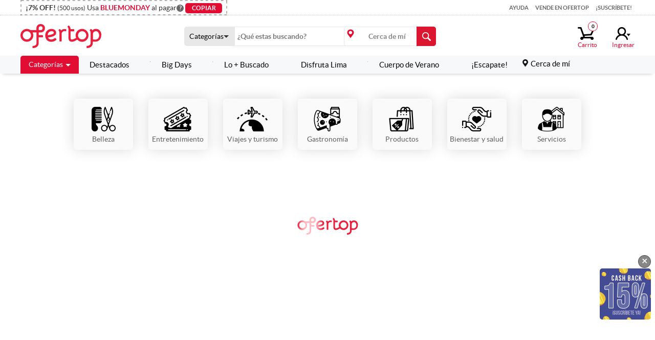

--- FILE ---
content_type: text/html; charset=utf-8
request_url: https://www.google.com/recaptcha/api2/anchor?ar=1&k=6LenvZQcAAAAAEsShhoW-7am6dI1XdJ8P3nEPxKQ&co=aHR0cHM6Ly9vZmVydG9wLnBlOjQ0Mw..&hl=en&v=PoyoqOPhxBO7pBk68S4YbpHZ&size=normal&anchor-ms=20000&execute-ms=30000&cb=dh6im77k53pr
body_size: 49325
content:
<!DOCTYPE HTML><html dir="ltr" lang="en"><head><meta http-equiv="Content-Type" content="text/html; charset=UTF-8">
<meta http-equiv="X-UA-Compatible" content="IE=edge">
<title>reCAPTCHA</title>
<style type="text/css">
/* cyrillic-ext */
@font-face {
  font-family: 'Roboto';
  font-style: normal;
  font-weight: 400;
  font-stretch: 100%;
  src: url(//fonts.gstatic.com/s/roboto/v48/KFO7CnqEu92Fr1ME7kSn66aGLdTylUAMa3GUBHMdazTgWw.woff2) format('woff2');
  unicode-range: U+0460-052F, U+1C80-1C8A, U+20B4, U+2DE0-2DFF, U+A640-A69F, U+FE2E-FE2F;
}
/* cyrillic */
@font-face {
  font-family: 'Roboto';
  font-style: normal;
  font-weight: 400;
  font-stretch: 100%;
  src: url(//fonts.gstatic.com/s/roboto/v48/KFO7CnqEu92Fr1ME7kSn66aGLdTylUAMa3iUBHMdazTgWw.woff2) format('woff2');
  unicode-range: U+0301, U+0400-045F, U+0490-0491, U+04B0-04B1, U+2116;
}
/* greek-ext */
@font-face {
  font-family: 'Roboto';
  font-style: normal;
  font-weight: 400;
  font-stretch: 100%;
  src: url(//fonts.gstatic.com/s/roboto/v48/KFO7CnqEu92Fr1ME7kSn66aGLdTylUAMa3CUBHMdazTgWw.woff2) format('woff2');
  unicode-range: U+1F00-1FFF;
}
/* greek */
@font-face {
  font-family: 'Roboto';
  font-style: normal;
  font-weight: 400;
  font-stretch: 100%;
  src: url(//fonts.gstatic.com/s/roboto/v48/KFO7CnqEu92Fr1ME7kSn66aGLdTylUAMa3-UBHMdazTgWw.woff2) format('woff2');
  unicode-range: U+0370-0377, U+037A-037F, U+0384-038A, U+038C, U+038E-03A1, U+03A3-03FF;
}
/* math */
@font-face {
  font-family: 'Roboto';
  font-style: normal;
  font-weight: 400;
  font-stretch: 100%;
  src: url(//fonts.gstatic.com/s/roboto/v48/KFO7CnqEu92Fr1ME7kSn66aGLdTylUAMawCUBHMdazTgWw.woff2) format('woff2');
  unicode-range: U+0302-0303, U+0305, U+0307-0308, U+0310, U+0312, U+0315, U+031A, U+0326-0327, U+032C, U+032F-0330, U+0332-0333, U+0338, U+033A, U+0346, U+034D, U+0391-03A1, U+03A3-03A9, U+03B1-03C9, U+03D1, U+03D5-03D6, U+03F0-03F1, U+03F4-03F5, U+2016-2017, U+2034-2038, U+203C, U+2040, U+2043, U+2047, U+2050, U+2057, U+205F, U+2070-2071, U+2074-208E, U+2090-209C, U+20D0-20DC, U+20E1, U+20E5-20EF, U+2100-2112, U+2114-2115, U+2117-2121, U+2123-214F, U+2190, U+2192, U+2194-21AE, U+21B0-21E5, U+21F1-21F2, U+21F4-2211, U+2213-2214, U+2216-22FF, U+2308-230B, U+2310, U+2319, U+231C-2321, U+2336-237A, U+237C, U+2395, U+239B-23B7, U+23D0, U+23DC-23E1, U+2474-2475, U+25AF, U+25B3, U+25B7, U+25BD, U+25C1, U+25CA, U+25CC, U+25FB, U+266D-266F, U+27C0-27FF, U+2900-2AFF, U+2B0E-2B11, U+2B30-2B4C, U+2BFE, U+3030, U+FF5B, U+FF5D, U+1D400-1D7FF, U+1EE00-1EEFF;
}
/* symbols */
@font-face {
  font-family: 'Roboto';
  font-style: normal;
  font-weight: 400;
  font-stretch: 100%;
  src: url(//fonts.gstatic.com/s/roboto/v48/KFO7CnqEu92Fr1ME7kSn66aGLdTylUAMaxKUBHMdazTgWw.woff2) format('woff2');
  unicode-range: U+0001-000C, U+000E-001F, U+007F-009F, U+20DD-20E0, U+20E2-20E4, U+2150-218F, U+2190, U+2192, U+2194-2199, U+21AF, U+21E6-21F0, U+21F3, U+2218-2219, U+2299, U+22C4-22C6, U+2300-243F, U+2440-244A, U+2460-24FF, U+25A0-27BF, U+2800-28FF, U+2921-2922, U+2981, U+29BF, U+29EB, U+2B00-2BFF, U+4DC0-4DFF, U+FFF9-FFFB, U+10140-1018E, U+10190-1019C, U+101A0, U+101D0-101FD, U+102E0-102FB, U+10E60-10E7E, U+1D2C0-1D2D3, U+1D2E0-1D37F, U+1F000-1F0FF, U+1F100-1F1AD, U+1F1E6-1F1FF, U+1F30D-1F30F, U+1F315, U+1F31C, U+1F31E, U+1F320-1F32C, U+1F336, U+1F378, U+1F37D, U+1F382, U+1F393-1F39F, U+1F3A7-1F3A8, U+1F3AC-1F3AF, U+1F3C2, U+1F3C4-1F3C6, U+1F3CA-1F3CE, U+1F3D4-1F3E0, U+1F3ED, U+1F3F1-1F3F3, U+1F3F5-1F3F7, U+1F408, U+1F415, U+1F41F, U+1F426, U+1F43F, U+1F441-1F442, U+1F444, U+1F446-1F449, U+1F44C-1F44E, U+1F453, U+1F46A, U+1F47D, U+1F4A3, U+1F4B0, U+1F4B3, U+1F4B9, U+1F4BB, U+1F4BF, U+1F4C8-1F4CB, U+1F4D6, U+1F4DA, U+1F4DF, U+1F4E3-1F4E6, U+1F4EA-1F4ED, U+1F4F7, U+1F4F9-1F4FB, U+1F4FD-1F4FE, U+1F503, U+1F507-1F50B, U+1F50D, U+1F512-1F513, U+1F53E-1F54A, U+1F54F-1F5FA, U+1F610, U+1F650-1F67F, U+1F687, U+1F68D, U+1F691, U+1F694, U+1F698, U+1F6AD, U+1F6B2, U+1F6B9-1F6BA, U+1F6BC, U+1F6C6-1F6CF, U+1F6D3-1F6D7, U+1F6E0-1F6EA, U+1F6F0-1F6F3, U+1F6F7-1F6FC, U+1F700-1F7FF, U+1F800-1F80B, U+1F810-1F847, U+1F850-1F859, U+1F860-1F887, U+1F890-1F8AD, U+1F8B0-1F8BB, U+1F8C0-1F8C1, U+1F900-1F90B, U+1F93B, U+1F946, U+1F984, U+1F996, U+1F9E9, U+1FA00-1FA6F, U+1FA70-1FA7C, U+1FA80-1FA89, U+1FA8F-1FAC6, U+1FACE-1FADC, U+1FADF-1FAE9, U+1FAF0-1FAF8, U+1FB00-1FBFF;
}
/* vietnamese */
@font-face {
  font-family: 'Roboto';
  font-style: normal;
  font-weight: 400;
  font-stretch: 100%;
  src: url(//fonts.gstatic.com/s/roboto/v48/KFO7CnqEu92Fr1ME7kSn66aGLdTylUAMa3OUBHMdazTgWw.woff2) format('woff2');
  unicode-range: U+0102-0103, U+0110-0111, U+0128-0129, U+0168-0169, U+01A0-01A1, U+01AF-01B0, U+0300-0301, U+0303-0304, U+0308-0309, U+0323, U+0329, U+1EA0-1EF9, U+20AB;
}
/* latin-ext */
@font-face {
  font-family: 'Roboto';
  font-style: normal;
  font-weight: 400;
  font-stretch: 100%;
  src: url(//fonts.gstatic.com/s/roboto/v48/KFO7CnqEu92Fr1ME7kSn66aGLdTylUAMa3KUBHMdazTgWw.woff2) format('woff2');
  unicode-range: U+0100-02BA, U+02BD-02C5, U+02C7-02CC, U+02CE-02D7, U+02DD-02FF, U+0304, U+0308, U+0329, U+1D00-1DBF, U+1E00-1E9F, U+1EF2-1EFF, U+2020, U+20A0-20AB, U+20AD-20C0, U+2113, U+2C60-2C7F, U+A720-A7FF;
}
/* latin */
@font-face {
  font-family: 'Roboto';
  font-style: normal;
  font-weight: 400;
  font-stretch: 100%;
  src: url(//fonts.gstatic.com/s/roboto/v48/KFO7CnqEu92Fr1ME7kSn66aGLdTylUAMa3yUBHMdazQ.woff2) format('woff2');
  unicode-range: U+0000-00FF, U+0131, U+0152-0153, U+02BB-02BC, U+02C6, U+02DA, U+02DC, U+0304, U+0308, U+0329, U+2000-206F, U+20AC, U+2122, U+2191, U+2193, U+2212, U+2215, U+FEFF, U+FFFD;
}
/* cyrillic-ext */
@font-face {
  font-family: 'Roboto';
  font-style: normal;
  font-weight: 500;
  font-stretch: 100%;
  src: url(//fonts.gstatic.com/s/roboto/v48/KFO7CnqEu92Fr1ME7kSn66aGLdTylUAMa3GUBHMdazTgWw.woff2) format('woff2');
  unicode-range: U+0460-052F, U+1C80-1C8A, U+20B4, U+2DE0-2DFF, U+A640-A69F, U+FE2E-FE2F;
}
/* cyrillic */
@font-face {
  font-family: 'Roboto';
  font-style: normal;
  font-weight: 500;
  font-stretch: 100%;
  src: url(//fonts.gstatic.com/s/roboto/v48/KFO7CnqEu92Fr1ME7kSn66aGLdTylUAMa3iUBHMdazTgWw.woff2) format('woff2');
  unicode-range: U+0301, U+0400-045F, U+0490-0491, U+04B0-04B1, U+2116;
}
/* greek-ext */
@font-face {
  font-family: 'Roboto';
  font-style: normal;
  font-weight: 500;
  font-stretch: 100%;
  src: url(//fonts.gstatic.com/s/roboto/v48/KFO7CnqEu92Fr1ME7kSn66aGLdTylUAMa3CUBHMdazTgWw.woff2) format('woff2');
  unicode-range: U+1F00-1FFF;
}
/* greek */
@font-face {
  font-family: 'Roboto';
  font-style: normal;
  font-weight: 500;
  font-stretch: 100%;
  src: url(//fonts.gstatic.com/s/roboto/v48/KFO7CnqEu92Fr1ME7kSn66aGLdTylUAMa3-UBHMdazTgWw.woff2) format('woff2');
  unicode-range: U+0370-0377, U+037A-037F, U+0384-038A, U+038C, U+038E-03A1, U+03A3-03FF;
}
/* math */
@font-face {
  font-family: 'Roboto';
  font-style: normal;
  font-weight: 500;
  font-stretch: 100%;
  src: url(//fonts.gstatic.com/s/roboto/v48/KFO7CnqEu92Fr1ME7kSn66aGLdTylUAMawCUBHMdazTgWw.woff2) format('woff2');
  unicode-range: U+0302-0303, U+0305, U+0307-0308, U+0310, U+0312, U+0315, U+031A, U+0326-0327, U+032C, U+032F-0330, U+0332-0333, U+0338, U+033A, U+0346, U+034D, U+0391-03A1, U+03A3-03A9, U+03B1-03C9, U+03D1, U+03D5-03D6, U+03F0-03F1, U+03F4-03F5, U+2016-2017, U+2034-2038, U+203C, U+2040, U+2043, U+2047, U+2050, U+2057, U+205F, U+2070-2071, U+2074-208E, U+2090-209C, U+20D0-20DC, U+20E1, U+20E5-20EF, U+2100-2112, U+2114-2115, U+2117-2121, U+2123-214F, U+2190, U+2192, U+2194-21AE, U+21B0-21E5, U+21F1-21F2, U+21F4-2211, U+2213-2214, U+2216-22FF, U+2308-230B, U+2310, U+2319, U+231C-2321, U+2336-237A, U+237C, U+2395, U+239B-23B7, U+23D0, U+23DC-23E1, U+2474-2475, U+25AF, U+25B3, U+25B7, U+25BD, U+25C1, U+25CA, U+25CC, U+25FB, U+266D-266F, U+27C0-27FF, U+2900-2AFF, U+2B0E-2B11, U+2B30-2B4C, U+2BFE, U+3030, U+FF5B, U+FF5D, U+1D400-1D7FF, U+1EE00-1EEFF;
}
/* symbols */
@font-face {
  font-family: 'Roboto';
  font-style: normal;
  font-weight: 500;
  font-stretch: 100%;
  src: url(//fonts.gstatic.com/s/roboto/v48/KFO7CnqEu92Fr1ME7kSn66aGLdTylUAMaxKUBHMdazTgWw.woff2) format('woff2');
  unicode-range: U+0001-000C, U+000E-001F, U+007F-009F, U+20DD-20E0, U+20E2-20E4, U+2150-218F, U+2190, U+2192, U+2194-2199, U+21AF, U+21E6-21F0, U+21F3, U+2218-2219, U+2299, U+22C4-22C6, U+2300-243F, U+2440-244A, U+2460-24FF, U+25A0-27BF, U+2800-28FF, U+2921-2922, U+2981, U+29BF, U+29EB, U+2B00-2BFF, U+4DC0-4DFF, U+FFF9-FFFB, U+10140-1018E, U+10190-1019C, U+101A0, U+101D0-101FD, U+102E0-102FB, U+10E60-10E7E, U+1D2C0-1D2D3, U+1D2E0-1D37F, U+1F000-1F0FF, U+1F100-1F1AD, U+1F1E6-1F1FF, U+1F30D-1F30F, U+1F315, U+1F31C, U+1F31E, U+1F320-1F32C, U+1F336, U+1F378, U+1F37D, U+1F382, U+1F393-1F39F, U+1F3A7-1F3A8, U+1F3AC-1F3AF, U+1F3C2, U+1F3C4-1F3C6, U+1F3CA-1F3CE, U+1F3D4-1F3E0, U+1F3ED, U+1F3F1-1F3F3, U+1F3F5-1F3F7, U+1F408, U+1F415, U+1F41F, U+1F426, U+1F43F, U+1F441-1F442, U+1F444, U+1F446-1F449, U+1F44C-1F44E, U+1F453, U+1F46A, U+1F47D, U+1F4A3, U+1F4B0, U+1F4B3, U+1F4B9, U+1F4BB, U+1F4BF, U+1F4C8-1F4CB, U+1F4D6, U+1F4DA, U+1F4DF, U+1F4E3-1F4E6, U+1F4EA-1F4ED, U+1F4F7, U+1F4F9-1F4FB, U+1F4FD-1F4FE, U+1F503, U+1F507-1F50B, U+1F50D, U+1F512-1F513, U+1F53E-1F54A, U+1F54F-1F5FA, U+1F610, U+1F650-1F67F, U+1F687, U+1F68D, U+1F691, U+1F694, U+1F698, U+1F6AD, U+1F6B2, U+1F6B9-1F6BA, U+1F6BC, U+1F6C6-1F6CF, U+1F6D3-1F6D7, U+1F6E0-1F6EA, U+1F6F0-1F6F3, U+1F6F7-1F6FC, U+1F700-1F7FF, U+1F800-1F80B, U+1F810-1F847, U+1F850-1F859, U+1F860-1F887, U+1F890-1F8AD, U+1F8B0-1F8BB, U+1F8C0-1F8C1, U+1F900-1F90B, U+1F93B, U+1F946, U+1F984, U+1F996, U+1F9E9, U+1FA00-1FA6F, U+1FA70-1FA7C, U+1FA80-1FA89, U+1FA8F-1FAC6, U+1FACE-1FADC, U+1FADF-1FAE9, U+1FAF0-1FAF8, U+1FB00-1FBFF;
}
/* vietnamese */
@font-face {
  font-family: 'Roboto';
  font-style: normal;
  font-weight: 500;
  font-stretch: 100%;
  src: url(//fonts.gstatic.com/s/roboto/v48/KFO7CnqEu92Fr1ME7kSn66aGLdTylUAMa3OUBHMdazTgWw.woff2) format('woff2');
  unicode-range: U+0102-0103, U+0110-0111, U+0128-0129, U+0168-0169, U+01A0-01A1, U+01AF-01B0, U+0300-0301, U+0303-0304, U+0308-0309, U+0323, U+0329, U+1EA0-1EF9, U+20AB;
}
/* latin-ext */
@font-face {
  font-family: 'Roboto';
  font-style: normal;
  font-weight: 500;
  font-stretch: 100%;
  src: url(//fonts.gstatic.com/s/roboto/v48/KFO7CnqEu92Fr1ME7kSn66aGLdTylUAMa3KUBHMdazTgWw.woff2) format('woff2');
  unicode-range: U+0100-02BA, U+02BD-02C5, U+02C7-02CC, U+02CE-02D7, U+02DD-02FF, U+0304, U+0308, U+0329, U+1D00-1DBF, U+1E00-1E9F, U+1EF2-1EFF, U+2020, U+20A0-20AB, U+20AD-20C0, U+2113, U+2C60-2C7F, U+A720-A7FF;
}
/* latin */
@font-face {
  font-family: 'Roboto';
  font-style: normal;
  font-weight: 500;
  font-stretch: 100%;
  src: url(//fonts.gstatic.com/s/roboto/v48/KFO7CnqEu92Fr1ME7kSn66aGLdTylUAMa3yUBHMdazQ.woff2) format('woff2');
  unicode-range: U+0000-00FF, U+0131, U+0152-0153, U+02BB-02BC, U+02C6, U+02DA, U+02DC, U+0304, U+0308, U+0329, U+2000-206F, U+20AC, U+2122, U+2191, U+2193, U+2212, U+2215, U+FEFF, U+FFFD;
}
/* cyrillic-ext */
@font-face {
  font-family: 'Roboto';
  font-style: normal;
  font-weight: 900;
  font-stretch: 100%;
  src: url(//fonts.gstatic.com/s/roboto/v48/KFO7CnqEu92Fr1ME7kSn66aGLdTylUAMa3GUBHMdazTgWw.woff2) format('woff2');
  unicode-range: U+0460-052F, U+1C80-1C8A, U+20B4, U+2DE0-2DFF, U+A640-A69F, U+FE2E-FE2F;
}
/* cyrillic */
@font-face {
  font-family: 'Roboto';
  font-style: normal;
  font-weight: 900;
  font-stretch: 100%;
  src: url(//fonts.gstatic.com/s/roboto/v48/KFO7CnqEu92Fr1ME7kSn66aGLdTylUAMa3iUBHMdazTgWw.woff2) format('woff2');
  unicode-range: U+0301, U+0400-045F, U+0490-0491, U+04B0-04B1, U+2116;
}
/* greek-ext */
@font-face {
  font-family: 'Roboto';
  font-style: normal;
  font-weight: 900;
  font-stretch: 100%;
  src: url(//fonts.gstatic.com/s/roboto/v48/KFO7CnqEu92Fr1ME7kSn66aGLdTylUAMa3CUBHMdazTgWw.woff2) format('woff2');
  unicode-range: U+1F00-1FFF;
}
/* greek */
@font-face {
  font-family: 'Roboto';
  font-style: normal;
  font-weight: 900;
  font-stretch: 100%;
  src: url(//fonts.gstatic.com/s/roboto/v48/KFO7CnqEu92Fr1ME7kSn66aGLdTylUAMa3-UBHMdazTgWw.woff2) format('woff2');
  unicode-range: U+0370-0377, U+037A-037F, U+0384-038A, U+038C, U+038E-03A1, U+03A3-03FF;
}
/* math */
@font-face {
  font-family: 'Roboto';
  font-style: normal;
  font-weight: 900;
  font-stretch: 100%;
  src: url(//fonts.gstatic.com/s/roboto/v48/KFO7CnqEu92Fr1ME7kSn66aGLdTylUAMawCUBHMdazTgWw.woff2) format('woff2');
  unicode-range: U+0302-0303, U+0305, U+0307-0308, U+0310, U+0312, U+0315, U+031A, U+0326-0327, U+032C, U+032F-0330, U+0332-0333, U+0338, U+033A, U+0346, U+034D, U+0391-03A1, U+03A3-03A9, U+03B1-03C9, U+03D1, U+03D5-03D6, U+03F0-03F1, U+03F4-03F5, U+2016-2017, U+2034-2038, U+203C, U+2040, U+2043, U+2047, U+2050, U+2057, U+205F, U+2070-2071, U+2074-208E, U+2090-209C, U+20D0-20DC, U+20E1, U+20E5-20EF, U+2100-2112, U+2114-2115, U+2117-2121, U+2123-214F, U+2190, U+2192, U+2194-21AE, U+21B0-21E5, U+21F1-21F2, U+21F4-2211, U+2213-2214, U+2216-22FF, U+2308-230B, U+2310, U+2319, U+231C-2321, U+2336-237A, U+237C, U+2395, U+239B-23B7, U+23D0, U+23DC-23E1, U+2474-2475, U+25AF, U+25B3, U+25B7, U+25BD, U+25C1, U+25CA, U+25CC, U+25FB, U+266D-266F, U+27C0-27FF, U+2900-2AFF, U+2B0E-2B11, U+2B30-2B4C, U+2BFE, U+3030, U+FF5B, U+FF5D, U+1D400-1D7FF, U+1EE00-1EEFF;
}
/* symbols */
@font-face {
  font-family: 'Roboto';
  font-style: normal;
  font-weight: 900;
  font-stretch: 100%;
  src: url(//fonts.gstatic.com/s/roboto/v48/KFO7CnqEu92Fr1ME7kSn66aGLdTylUAMaxKUBHMdazTgWw.woff2) format('woff2');
  unicode-range: U+0001-000C, U+000E-001F, U+007F-009F, U+20DD-20E0, U+20E2-20E4, U+2150-218F, U+2190, U+2192, U+2194-2199, U+21AF, U+21E6-21F0, U+21F3, U+2218-2219, U+2299, U+22C4-22C6, U+2300-243F, U+2440-244A, U+2460-24FF, U+25A0-27BF, U+2800-28FF, U+2921-2922, U+2981, U+29BF, U+29EB, U+2B00-2BFF, U+4DC0-4DFF, U+FFF9-FFFB, U+10140-1018E, U+10190-1019C, U+101A0, U+101D0-101FD, U+102E0-102FB, U+10E60-10E7E, U+1D2C0-1D2D3, U+1D2E0-1D37F, U+1F000-1F0FF, U+1F100-1F1AD, U+1F1E6-1F1FF, U+1F30D-1F30F, U+1F315, U+1F31C, U+1F31E, U+1F320-1F32C, U+1F336, U+1F378, U+1F37D, U+1F382, U+1F393-1F39F, U+1F3A7-1F3A8, U+1F3AC-1F3AF, U+1F3C2, U+1F3C4-1F3C6, U+1F3CA-1F3CE, U+1F3D4-1F3E0, U+1F3ED, U+1F3F1-1F3F3, U+1F3F5-1F3F7, U+1F408, U+1F415, U+1F41F, U+1F426, U+1F43F, U+1F441-1F442, U+1F444, U+1F446-1F449, U+1F44C-1F44E, U+1F453, U+1F46A, U+1F47D, U+1F4A3, U+1F4B0, U+1F4B3, U+1F4B9, U+1F4BB, U+1F4BF, U+1F4C8-1F4CB, U+1F4D6, U+1F4DA, U+1F4DF, U+1F4E3-1F4E6, U+1F4EA-1F4ED, U+1F4F7, U+1F4F9-1F4FB, U+1F4FD-1F4FE, U+1F503, U+1F507-1F50B, U+1F50D, U+1F512-1F513, U+1F53E-1F54A, U+1F54F-1F5FA, U+1F610, U+1F650-1F67F, U+1F687, U+1F68D, U+1F691, U+1F694, U+1F698, U+1F6AD, U+1F6B2, U+1F6B9-1F6BA, U+1F6BC, U+1F6C6-1F6CF, U+1F6D3-1F6D7, U+1F6E0-1F6EA, U+1F6F0-1F6F3, U+1F6F7-1F6FC, U+1F700-1F7FF, U+1F800-1F80B, U+1F810-1F847, U+1F850-1F859, U+1F860-1F887, U+1F890-1F8AD, U+1F8B0-1F8BB, U+1F8C0-1F8C1, U+1F900-1F90B, U+1F93B, U+1F946, U+1F984, U+1F996, U+1F9E9, U+1FA00-1FA6F, U+1FA70-1FA7C, U+1FA80-1FA89, U+1FA8F-1FAC6, U+1FACE-1FADC, U+1FADF-1FAE9, U+1FAF0-1FAF8, U+1FB00-1FBFF;
}
/* vietnamese */
@font-face {
  font-family: 'Roboto';
  font-style: normal;
  font-weight: 900;
  font-stretch: 100%;
  src: url(//fonts.gstatic.com/s/roboto/v48/KFO7CnqEu92Fr1ME7kSn66aGLdTylUAMa3OUBHMdazTgWw.woff2) format('woff2');
  unicode-range: U+0102-0103, U+0110-0111, U+0128-0129, U+0168-0169, U+01A0-01A1, U+01AF-01B0, U+0300-0301, U+0303-0304, U+0308-0309, U+0323, U+0329, U+1EA0-1EF9, U+20AB;
}
/* latin-ext */
@font-face {
  font-family: 'Roboto';
  font-style: normal;
  font-weight: 900;
  font-stretch: 100%;
  src: url(//fonts.gstatic.com/s/roboto/v48/KFO7CnqEu92Fr1ME7kSn66aGLdTylUAMa3KUBHMdazTgWw.woff2) format('woff2');
  unicode-range: U+0100-02BA, U+02BD-02C5, U+02C7-02CC, U+02CE-02D7, U+02DD-02FF, U+0304, U+0308, U+0329, U+1D00-1DBF, U+1E00-1E9F, U+1EF2-1EFF, U+2020, U+20A0-20AB, U+20AD-20C0, U+2113, U+2C60-2C7F, U+A720-A7FF;
}
/* latin */
@font-face {
  font-family: 'Roboto';
  font-style: normal;
  font-weight: 900;
  font-stretch: 100%;
  src: url(//fonts.gstatic.com/s/roboto/v48/KFO7CnqEu92Fr1ME7kSn66aGLdTylUAMa3yUBHMdazQ.woff2) format('woff2');
  unicode-range: U+0000-00FF, U+0131, U+0152-0153, U+02BB-02BC, U+02C6, U+02DA, U+02DC, U+0304, U+0308, U+0329, U+2000-206F, U+20AC, U+2122, U+2191, U+2193, U+2212, U+2215, U+FEFF, U+FFFD;
}

</style>
<link rel="stylesheet" type="text/css" href="https://www.gstatic.com/recaptcha/releases/PoyoqOPhxBO7pBk68S4YbpHZ/styles__ltr.css">
<script nonce="I4DYI5j-W-AiVX6_y_BwdQ" type="text/javascript">window['__recaptcha_api'] = 'https://www.google.com/recaptcha/api2/';</script>
<script type="text/javascript" src="https://www.gstatic.com/recaptcha/releases/PoyoqOPhxBO7pBk68S4YbpHZ/recaptcha__en.js" nonce="I4DYI5j-W-AiVX6_y_BwdQ">
      
    </script></head>
<body><div id="rc-anchor-alert" class="rc-anchor-alert"></div>
<input type="hidden" id="recaptcha-token" value="[base64]">
<script type="text/javascript" nonce="I4DYI5j-W-AiVX6_y_BwdQ">
      recaptcha.anchor.Main.init("[\x22ainput\x22,[\x22bgdata\x22,\x22\x22,\[base64]/[base64]/[base64]/[base64]/cjw8ejpyPj4+eil9Y2F0Y2gobCl7dGhyb3cgbDt9fSxIPWZ1bmN0aW9uKHcsdCx6KXtpZih3PT0xOTR8fHc9PTIwOCl0LnZbd10/dC52W3ddLmNvbmNhdCh6KTp0LnZbd109b2Yoeix0KTtlbHNle2lmKHQuYkImJnchPTMxNylyZXR1cm47dz09NjZ8fHc9PTEyMnx8dz09NDcwfHx3PT00NHx8dz09NDE2fHx3PT0zOTd8fHc9PTQyMXx8dz09Njh8fHc9PTcwfHx3PT0xODQ/[base64]/[base64]/[base64]/bmV3IGRbVl0oSlswXSk6cD09Mj9uZXcgZFtWXShKWzBdLEpbMV0pOnA9PTM/bmV3IGRbVl0oSlswXSxKWzFdLEpbMl0pOnA9PTQ/[base64]/[base64]/[base64]/[base64]\x22,\[base64]\\u003d\x22,\x22DMOaW2DCksK6Z2bCrUFSWcO6HsKmwofDk8KnfsKOCsObE3RXwobCisKawr7Dt8KeLwPDisOmw5xBJ8KLw7bDjcKWw4RYHDHCksKaACQhWS/[base64]/RSDCt1TDosOHwr/DtCLDo8K/wqtnEBXDvjVxwoF4CMOmw6s7wp95PXXDjMOFAsOMwqBTbQsPw5bCpsOFGxDCksOfw6/[base64]/CvigvwqrCmhvCjMKdw5vDn8OGGMOkw6zDtsKqRhwqMcKWw6bDp01Bw6XDvE3DicKFNFDDp1NTWVEmw5vCu2/CjsKnwpDDqnBvwoEcw79pwqccWF/DgAPDkcKMw4/DuMKvXsKqYlx4bgrDrsKNESvDoUsDwrXCvm5Cw7AdB1RtXjVcwpjCpMKULzAMwonCgnF+w44Pwq7CjsODdSHDu8KuwpPCgETDjRVRw6PCjMKTKcKpwonCncOsw5BCwpJ2E8OZBcKxPcOVwovCrMK9w6HDiUDCpS7DvMOFdMKkw77Cl8KVTsOswpM1XjLCvD/[base64]/Cng/Cm18nw6jDghbDiDN6wprCmR4Qw7ZsZH0Tw5srw7tZC0HDhRnCmMKzw7LCtF/[base64]/DknlkNyzDphnDq8O8wpbDtGLCuMOTPgvCucKow6sOCV3CqG/[base64]/ClsORw6tIGnHCpMKEZhNow7U1PVTDm0DClMKobsKZXMOwGMKKw4HCozzDgXnCh8Kiw45rw7F4GsKTwqjCmDHCm2vDn1fCulHDgAHCtn/Dtz0EXUHCuQ4/SUl1PcKBOTXDl8O5w6TDvcKAwrhhw4EUw5LCsE3Ci0ktN8K5FhFvVlrCoMOjEkfDocOXwqrDkzBDfm3CkcK3wp9HccKAw4A+wrc3IsOjZw8VL8ONw6k3H0V4wq8cTcO0wrcMwrZmScOQTQ/Di8Otwrgew5HCvsOgC8K+woBLSsKCb1LDu1jCp3zCmVRRwpMaUCMUIjnDuhkrKMOfw4Fbw4bClcKAwqrClXQAMMOzZMOHQ2VgM8O+w4YHwq3Cq25twrEyw5BawpvCkwR2JhdtGsKywpzDkTzCt8OCwovDnRfDtnbDhGZBwpPClmEGwp/Dkh9aXMOrSRMLMsKLBsKFPgLCrMKkFMOOw4nDj8ODA01+wrJJMCRow5MGw6/[base64]/[base64]/DnsKoahwTw5fDuijDl8KSwpvCmyjCpEUEfEpuw43Dnz/DsThWDMK2U8Oyw6s4HsOQw4vClsKRG8OcInZaMkQsTcKAK8K5w7R1KWXCi8O0wr8KMiMiw6IzXyjCoGbDmSAZwpPChcODSXXCoxgDZcOsBcOpw5XDvzEZw6wUw4vCq0FONsOSwrfCgsObwo/[base64]/DpW9XwqbCplk9wqVPw6DCkcK9FyXDhcKdwoNlwpnCh0sAXBPCpFzDtsKxw5fCrsK4F8Ksw5deHcOkw4LCj8OxADvClVTCm2NawojDhFLCusKjWmlAIh3Cp8O3bsKHVDjCsi/Du8OvwrwtwovCog7DgGdww6rDhWTCvyzCncO8UcKSw5HDk1gSeUrDhHEvWcOMYMOMY1g0I1rDvUobbHPCpQIIw7BewozChcO0RMK3wrzCs8ObwrLCkltxMcKGXm/CpSpiw4LCmcKWNGc9SsKswpQewrcEJCzDjsKzdsK/[base64]/ChcKEccKoJkAKw7/CucKvw6I+ZsKBwp1bBMOaw45MIMO/w6Yed8KmZCgXwo5Kw5nCh8KHwoPCnsK8DcOZwpzCsw9aw7zCjyrCucKNWcKHL8OCw40qCcK4WMKMw5gGd8OEw7HDnMKPQ3IAw7UkDsOKwq8Zw5J0w67Dkh7Cgi7CqMKQwrjCocKKwpTCnX/DjsKZw6jCucOEZ8OgX1kCI1dQNF/DukUmw6bChEXCpsOWJRQDbcOTUwvDuB/[base64]/DqsKWaWfCjMKEw4vDtQDCnUPDjwzDqA00wonDqMKLw5rDrSI5BHFhw4NdTsK2wpIXwpjDkinDlS3Dp1dEUQHCp8Ksw4jDn8O0VSvChlHCunXDqwTDicK3XMKMIsOww4xuW8KMwp5cLcOuw7QTUcK0w5RmJSleNmvDq8OaMTPDlz/Dh2LChQvDkHAyIcKSIFcbw6HDnsOzw7xkwqoPFsOgZmnDnBHClcKpw4ZqRFjDmsOTwrIxX8OAwojDt8KaMMOKwo3Dgg83wo3ClUx8JcOWwq7CmMOMN8KSIsOLw6gxdcKcw4dWecO/wrvDrjrCgMKjKFnCo8KsWcO9McOCwo7DvMOJTDnDpMOhwpbDs8OSbcKlwpvDiMOqw6xdwo8WJhM9w6VIV1UtbC7Dg3/DocKoIMKZWsO2w4oXGsOLP8K8w6EkwofCvMK2w63DrybDpMOuWcO3Pj1EdyzCpcO7BcOUw4/[base64]/DvcOSacOXwqbDlcO/[base64]/Du0g8w68Ywrp+FFPDsT7DicK7wqVLDMOxwprCvMOCUSgEw4dgZjwyw49KPcKNw7xbw51PwpoSf8KlBMKuwpphcDJnAGvDqBJdNHTDlMOAUMKhe8OrVMK5LzdJw4k3Rn/Dm0/CjsOgwrbDi8OCwrZ5I1/DssOyDm/DiS5kOV1IFMKsMsK4eMK5w7jCvxjDo8KEwoHDuExASwoQwrvDlMKsbMKqf8KDw7kpwp3CssKIecK9wpcMwqHDuTk7MQ97w6DDi1wsEcOww7opwp/Dg8ObSz1BfcKGEgPCmW/DlMODCcKrOjTDo8Ozwp7Dhj/CnsOibz8Gw5R3BzvCtmEDwp5CP8KmwqRJJcOfABPCuXhuwowEw7fCnEkvw55LDMOcSHXCghDClVpWJGpwwoZ1wpLCuXZ4wohhw4llRwnCj8OLWMOvwrDCilNzfw4oOy/Du8Ocw5DDscKCw6dYMsKidEFgw4nDvwcvwprDp8KPE3PCpsKsw4hDfFnCp0V3wrJ4w4bDhX4WEcOsTnk2w5YOKcOYwrQowpAda8OgTsKrw7ZxLlTDvE3DqMOWIsOCD8OQEMKLw6/Dk8O1wp5gwoDDqmICwqrDhBbCt3FUw54SLMKmIS/CmMOAwrPDrMO2RcKcWMKPJ0Azw6hgwqMxDMKfw5vDoDbDqS5cIMKzfsKGwq3CusKIwrrCo8Ouwr/CkMKPUsOgPgANB8K8M0/Dr8Opw6oCQR8REFfDtMKyw4vDuxNGwrJlw4MTJDjCisOtw47CpMOKwqZMCMOZw7XDinHDh8OwKhYIworDlV0jGcO/w4o4w6QgecK0axtgG1dBw7ZEwoLDpiQaw5LCm8KxCmDDisKCw5zDocOQwqLChMKtwpFwwqUCw6DDoisCwrLCmn1Aw4/DscK/[base64]/DlzE8wqzDlXEPDMKIE8K6VRjDocOYKMOFfsKmwqxlw5zCn3HCrcKxV8KSM8O1woZ5KMO6w7cAwpPDr8OZLl4uT8O9w6dvbcKwKTjDpMO4wq4KSMOxw7zCqRbChhttwpAKwrVnXsObdMKaYFbDq3A4KsKpwpfDm8OCw57DnMOAwoTDii/CtDvCs8KwwovDgsKkw6nCm3XDq8K9JcOcW0DDmMKpwp7DlMOJwqzDncOcwoBQdMKdwrR8aAMmwrEkwrkACsKiw5HDtkDDosOhw4jCicOkTV5Vw5AWwrPCr8KxwokyEsKiNwDDr8OfwpLDs8OFwoDCrx/[base64]/DiMOtw4UpwqDDt1VpQcOYHMOXPcKkWxNZHcKFdcOGwo5Ncx/CnnbCucOYTXsXZAdiwrpAIcKkw5I+w5nCg1Iaw6rDvhfCv8KPw5PCpV7DlFfDqkQiwpbDnSIfR8OUPn/[base64]/GU9pZ1k+wprDvm5Fw6PCgcK/CMOpG3pXw6Q4FcOiw7zCrsOmw6zCvMK8aAdwBiYePVcFw6XDlAIdI8KPwrgiw5pRGMK8TcOjJsOTwqPDg8KeIcKowpHDpsKxw4gow6UFwrYeUcKhTi1NwovDn8OqwqPCnsOewp7CoXLConrDhcO3wqBKwrbCtcKcUsKGwoh5T8O/[base64]/Ct8OfZ8O7EMOfeSlWwobDmzNvwrXCqRnCtMOww78VesO4woRfQsK9K8K3w6kTw5zDosKDQTHCqsKyw7fDscO2w63CuMKYfQcBwq4uWijCrMK+wrbDu8OlwpPCocKrw5TChzLCmU11w63Co8KSIApFeRDDryNtwrrCkMKCwqLDpG/ClcKNw6JXw4LCs8KrwoVpe8O5wobCvzfDgzbDkAZhegzCj0d5cCQEwollf8OAYjpDUC7DlMKFw6dTw74ew7jDgR3DlEjDj8KgwrbCkcOswpEPIMOwT8OvDWZ7HsKWw4vCu31qbkvCg8KmCQLCi8OJwqNzw7rCiijCpU7CkGjDkW/Co8OUb8Ksc8KTTMO7QMKpSEQ7w55UwpZeFMKzJcOUAn8qwpjCusOBwrnDtEs3wroNwpLDpsKtwqhwFsORw6nCgGjCoBnDo8OvwrZHEMOUwr0Vwq7CkcKCwrnCmlfCpR4edsOFwrR2C8KAMcK3FQU3HC9Nw5bDksO3fHMafcOZwoo3w5g/w4kcGDFQeTcoIcKCc8OVwprDncKbwo3ClzzDu8OVNcO/B8KjMcKUw4LDocK4wqDCvjzCtTAlN39BSF/DtsOsbcOEfcKhCsK7wpM8HnhYDDTCjl7Cswl3wo7DriNCcsKgw6LClMK8wrAywodtwrfCssKwwoTDgsKQE8KDw4DCjcOMwpo+NT3CssKPwq7CucO+dHbDv8OgwpvDncKIHg/DrRcfwqlNYsKTwrjDgH1Kw6U8eMO9cn4XRXlgwoLDp0w2BsOSaMKGe0MwSzpYNcOBw4zCtMKecMKEDS1xJ1HCkyUwXG/[base64]/DnTQEwqfDgSE3fjLDoMOGwrEEw6XDsB9AcsKjw481w6nDksOywrjDrW8RwpTCpcKmwo4ow6cYBMK5w7nCl8O9YcOKKsKUw73Cq8K0w5xxw6LCv8K/w5JKV8K+RMOvC8OCwqnCiX7CtcKMCAzDjAzDqHgzw5rDjcKbDcOkwoBnwoU3JXkTwpRFJsKSw5U2Gmk1wr81wrfDi03CgsKQGj4fw5HCqnBGOMOzwonDmMOxwpbCmUbDgcKxQw5FwpvDj0BNOMKwwqZTwo3DucOcw4xsw69BwrHCtUZnaTXDk8OCXQ9iw4/Cj8KcAiZVwp7CtW7CjgwnCDvDrFcSA0nCpU3CvGRYDEHDi8K9w7nCkQzChloPHsOww446EMKGw5MIw4fCgsO8MhIZwo7Cl0/CnT7CkmjDgAE0EsOxCMOuw6gXw6TChk1vw7XCqcOTw73CrA7DvVBsJknCnsOSw4IXJB1PDMKfw63Dpz7Dkx95eiHDlMK6w4PCh8OBHcKPw7HCr3Zww4dsJG4lEnrDksOKdMKMw796w4/CiAnDvVvDqUh1WsKFRkQPaF8hC8KeKMKjw5PCrj3CtMK1w49dwqjDkyvDksOwRsOPH8OuM3NEdlAFw6YSMn3CrMOsDEIqw7LDgVdtZcOxVGHDhhzDqkIxBsOGJmjDvsO1woDCgls6wqHDogxdE8OPc10BDwPCs8OxwppkX2/[base64]/B0gDLMK9w6rDr8OdFsObBcOuwociGMKMw6/DiMKNURwow6TDszhNfjtGw4nCp8OTOsK0f0/ClHVmw5pkHUPCo8O6w45JZmBMCsOpwpw+dsKQccOcwp9sw5JUSyTCjHZLwp3Cp8KRGm4sw7Afw7IAaMKUwqDCsUnDhsKdJcOOwqDDsyp/LxnDrcOnwrXCpkzDmmo9w4xMO2HCo8OGwp46YsO3IsKgCEpOw4/ChgQTw6AAInnDiMOJOWlVwq52w4bCpMKFw5sTwqrDsMO5SMKgw55Wbh5SNjtLTsOWPsOowpxAwpUCwql/Z8O0QCNsCAsbw5vDuhPDucOgCAcnWn0dwoPCnEMFTRpKMEzCj0rClAN9YlUmwqzDmU/CjQ9aXUwSSUIGHcK1w5kbLg3Cl8KEw7UnwqgHVMOHHsKcNAFVKMK5wphAwrFqw4TChcOxecOMMFLDscOtDcKVwqDCtn55w5bDtmrChTrCosOiw4vDh8OUwp0fw5YrLSE4wostWA5mwqXDnMKONcKzw7/Do8KRw40uGcKvNhxfw74XAcKKw6Nvw5saIMKJw6RTwoU3wrrCsMK4IBjDnSzDh8OLw7vCnFZhB8OSw4LDsSgWEFPDmHNNw609EsO5w6B2QCXDrcKhUA4Ww650T8O9w7zDhcKbK8K1SsOqw5/DlMK7Ridpwqw6RsKyb8OSwoDDim/Cu8OMwoHCrgU8YcOZYjjCnBhQw5NsdH15w6/CuhBpwqzCp8Ogw6gIRsKawo/Di8K2XMOhw4bDl8OFwpjCuSvCrkZiH2nDmsKqEUNDwr/Dp8OJwoBHw6PCisO4wqnCimhBU35Mwpw7woTCoA4mw5Udw44Iw6rDl8OZXcKcasORwpLCqcOGwr3Co3g/w73CjsOMfBkCMsKeBxrDpi3ChxDDm8ORFMK3woTCn8OGDgjCvMKFw6R+OMKdw5zCj2rCnsKRaCvDkWTDjxrDnjHCjMOzw5QUw4DCmhjCoUIVwogJw7tsC8KEJcOww5pLw7tSw6rDjg7DtUkyw7XCpSDClFLDtyYDwp/DusKjw71aCC7DvBLCkcOtw5Amw57DpMKdwpLCqXfCocOLwrDDgcOuw641FjXCg0rDjBEuK0TDk2Ilw6Iyw5HDmFHCl1zCkcOqwo7CpioHwpfCvcOtwrg/WcOAwo5OP1XDu0IlWsKzw5sjw4TChsOqwo/[base64]/[base64]/CvhXDq8Kawo1sDBEJDcOJX1hdwp0Aw5t3WcKew7pqbFTDpcONw5/Dm8KUVsObwqdzAwnCg1vDgMK7SsO+wqHDm8O/wrLDpcO4wp/CmTFJwqoYZj/CvBhTWk/[base64]/CrTIEHjBhw6pNPhtuw7ouwr/DjsO6wq9yQsKPwrlhA1lNXm/DsMKkGMO8QcObcA5FwokBBsK9QGlDwoUKw6ZOw7fDrMOWwphxXlrCvsKew4LDqgJQGlRtdsKBYz/Co8Kyw559IcKqVV9KJMO7U8Kdw58zKT8xcMOOHULDnAXDm8KhwpjCpMORQsOPwqBUw7fDlsKdPzHCkcK1KcO/XjkPCsOnTH7DsUItw6/DvwzDn3rCkAHDoyHDvGpBwqPCpjbDm8OkH2YgdcKTwr5gwqUGw6fDsUQIw586csK6WyXDqsKJOcOgG3vCiz3CuABdCB81LsO6bsOaw7oWw6xnOcOcw4XDqTYYZWXDn8O+w5JDPsOqRHjDksOZw4XCpsKiw6lvwrVRfSRJNFHCvQLCnFzCk3/CiMKjOcOdWMO4C3XDpMONSnjDl3djD2vDscKPNsOLwpgMAwIKYMO0QMK1woIPUsOEw5/DmXUtHRrChBxWw7cRwq7CjXTDqyxMw4lWwoTCl0XCsMKgU8KMw7rCiyhtwrLDsVdQQsKjfHMnw7NVw6kpw55bwpI3asOresOSccOTJ8OKO8Ocw4zDjGbDo17CkMKGw5rCusKwSjnDk1QEwr/CusO4wo/Dl8KbPjNEwqp4wpLCvD8BX8Kcw5/CpjFIwopWw45pbsOSwp3DvERHZWN6HsKYC8OdwqwIPMO7U3XDiMKqN8OQC8ORwoECVsO/[base64]/[base64]/wqzDtsOQw58HCcOXw4zDg8K3w5w0Z8KQworCjMK6TcO/RMOiw7sZPyVfw4nDu0DCicOff8Kbwp0Lw7N7NsOAXMO4wp4jw64iaQ/DhhMtw4PCrj5Ww5kaJXzCtcKTw5LDp0bChjE2ecOKDzPDuMOfwpvCtMKkwoTCrkZDAMK6woQKdwrCkcOFwqkHMDMXw63CucK7OcO7w65hcy7Cl8K/w7k7w65VRcKMw4bDqsOFwr/[base64]/DtsOwPC8ie8ORcjPCr8KSwppywqXCpMOPFcO/wqbCh8OUwqsJdMKKw4YObBHDtwckUsK9w6HDo8OKw4kReHvDrg/Ch8ODG3bDqSlSasKVOEHDr8OpVsO6PcO4wrFMHcOuw5vCusOywoDDqGxjEhbCqyssw6lzw7YsbMKawrPCg8KGw6U8w4rClGMhw4jCgcKpwprDrm8twqBMwp9ZA8O/[base64]/CiCDDmsO3JMK3UMKJwpfDpUdBbn05wonDn8OWTMOSw7FfEcOGJjvCkMOiwprCuDzCisO1w73DusOVT8OQUhEMecKhI34Hw414woDDjhJOw5N7w4sTHTzDjcKPwqNCFcOTw4/CtmUILMKlw4DDhiTCuHIrw4sFwqQsDcKVfV8owqfDhcOQFXB6w50bwrrDhC9Yw6HCnBEeNC3DqC0SSMKRw4XDlmdCFMKcU0AgUMOBGwsAw77Dl8KiK3/Dm8OIwr/DiQASwpXDm8Osw7UOwqjDucOGZ8KLESFTwpXCtSfDjQM1wrDDjh5iwpPDpcOEeUlGLcOpKB1/[base64]/DiVEUZWLCkR9lQnk0BH7DpmHDlQjChiTDocK1HcKWRMKVDsK5H8OsUX4wNRk9WsKjEGAyw5nCjcO3SMKawrx6w7ViwoLDncK0wr9rwqHDrG7CjMOVIsK5woJfCAwFGhrCuSkjBB7DhjbCgmcGwp0yw7rCtDY+ZsKVDcO/WsOlwpjDjF8nSG/CscK2woJww7d6wozCjcKPw4Z6awl1NcOkKsOVwrcEw70dwrZORcOxwocRw4N+wr8lw53Dp8O1FcOpcR1Iw73DtMKXJ8OwfE3Cg8K+wrrDnMKYwqp1B8K/w47DvQLDusKtwozDgcOyHcKNwrzDqcOBNMKTwpnDgcO6WsOCwr9BE8KKwrDDksOPf8OqVsOuIAPCtHA6w44tw7TDtsKaMcK1w4XDj1FrwprCtMKYwoJtWWjCtMOUX8Orw7TColDDrBIvwqJxwpIQw7U8eCXCsiY5wrbDt8OSTMKiPUbCpcKCwp0ww4rDgSJ/wqFbH1XCv0nChSY9wooRwqhmw6NZa3fCssK+w6wnfxJgYHEQfQNkZsOTTR0Mw4cMwq/CpsOpwrp5H2N8w5UZOX96wpXDv8K1LErCjl9XF8KyUS52ecO1w5PDh8OhwoYMBMKZK209HMOZc8OAwoJgU8KEUAjClcKCwrvDv8K6BsOtbwzDp8K1w6XChwrDvMK4w5FUw6gswq3DosK/w4kNMhsCZMKjw5Ypw43CsQ0HwoANUsO2w5Mtwo4NMsOkecKQw4bDvsKyYsKiwrMPwrjDlcKOODEnNsK2FgTCusOewqVdw6JlwpZHwrDDjsK9WcKvw5DCpcKbwrY/KUrDl8KCw6vDr8KwRyYdw47Dv8KaHH3Cv8OGwoXDo8Onw47Co8Oww40Jw6DCscKKecOGSsOwODHDvX3CiMO4QArCv8OqwrvDq8OPO3cCKVgew7dXwphTw5VvwrIPBFHCqEvDjxvCvFIsX8OREHs1woc0w4DDlS7CkMKrwqhYf8OkRxzDokTCqMKmBA/[base64]/DjULCpTLCj2rCvETDgMKdCF7DvUU0HHbCpcK0wpDDvcKgw7zCvMKGw5vDtiFrXjhnwo3DuTtUaU1BMgRoAcKLwpbDlEIMwp/[base64]/CvsKTw67DhcKMcMKXMUUXw6Ijw6VmwpoXwqzDmMOHXU/CrsKjajrCqhzDjlnDhMOTwqzDo8Oxa8O8FMOew6cqa8OTI8K1w6UWVCLDh2XDmcOaw7PDikccP8KKw6cnUj05UTkJw5fCnUrCnE4FHH/[base64]/DrWNfwpILaMK6w67Cj8OVwqgcw7powq/CgcOvHMOcw7pLYibDm8ORP8KFwp48w5ZHw47Cs8Olw5oOwpTDhcOAw6Vjw7TCusK6wqrCtsOgwqh7DwPDpMOcPcKmwrHDigYxwrXDsFd7wq0Ow5waD8K/[base64]/CgcKDEGPDoXVQe8OmwoHCoGMGdT12ODpSJcKnwrptBkZaNU57w4QNw5ISwq1oH8K0w4E6D8ONwq0uwp3DjsKmElwnBjHCiQpGw7/CjsKoMkEMwqB+IcODw5PCkGrDvT0Pw5IOCcOZPcKLJTXDlSTDk8Ojw4/DoMKzRzIPcXFYw5I6w6F7w6vDqsKFfU7CusKdw7J2LyVcw4Idw47ChMOlwqU5EcOBw4XDgiLDtHN2GMOww5N4O8O6MRPDqsOew7NAwqfCksOAWALDssKSwpAiw7hxw6PCpDB3b8KVDGhxQmHCtsKLBiUxwpDCkcKMGMOOw7nComkzH8KvcMK2w4/Ck2o/d3XCiWF2ZcKjTcKGw6NQBhHChMO/JjxvUSVwQyRlM8OqMVDDrjLDumYtwrPDvk1fw6R2wqLCjEDDsCd6CmPDksKqR33DjVICw5rDgAzCrMO1a8KQEy54w7bDomzCvXJ4wqbDpcO/OcOPFsOnwpPDpMOvVnRacmTCg8OwPxPDlcKYC8KuC8KSZQ/CjXJfwoLDtA/CkwfDvBc6wonDpsKcwpzDpEpOBMO+w6s9CyxawotZw44BLcOMw7sHwqMNMHFBwoxlesKbwpzDusOuw68wCsOJw6jCiMOww6omHRXCp8K5D8K1aj/DjQsEwrPDqR3CgRcYwrzCmsKDBMKhAT7CoMKtwqgCN8O6w43DlDIKwoMHIcOnQcOxwrrDucOaLcKiwr5vDsOZFMKbFUpQwqnDoU/DjgvDqnHCq0LCsAZNdHZEemlqwrjDiMOVwrM5dsKzZsKtw5bDjmjCo8Knwpc0A8KRY1E5w6Ucw4UaH8OoPiEQw7A3CsKfYsOVdh3CqEp/XMOvAmrDlHNGY8OYLsOzwoxqL8OlX8OgasOUw4UoUxIzeQrCs0bCqA3CslVHJnHDg8Kywp3Dk8OFbz7CmiPCjcO1wq/DmgzDpsKIw5dFWFzDhWlia3nCi8K6KTkpw5LDt8K4XlUzR8O0TTLDh8KYbTjDvMKnw6Nrc0paEcKTOsKTDhxuMV7CgUPCnydMw7PDjsKMwp5ZWx/[base64]/DsjPCl8KCw5UHR8OvTcO8C8KxecONw5jCisK/[base64]/DqMOqw71BGMOKVzwVw5vCjHVEUGd8LsO/wpHDg3xww4kBfcKDIMOYwrXDqUHCi2rCsMOkVMKvYDjCocKowp3DuUhIwq52w6hbBsK3wpl6egfCpQwACyFqbMOBwqLCtwVuSh4/wqfCqsKCfcOywprDm1PDvGrCjcOAwqIuRjNZw4MHH8KgNcKBw5vDpkRpYMKywpNqMcOmwrbDgx7Dq2/DmVkFdMKvw5Y4wpZ/wpIid3HCmMOFel4tP8KxUmYowoIpCGvDksKnwotBNMKQwpoUw5jDosK6w7Zqw5/CpWLDlsOGwqF1w5/[base64]/wojCk2Ntw4jDrMK/OwJKdMOrCsKzw6fDuxvDs8O/wpXCg8OcHsOUZcK1HcOKw4PCmX3DpWtCwp7CrUpTLDN0w6B/QkUcwofCgGDDtsKkPMOxdMOjcsOWwonCjMKgYsOSwrnCpMOSOMO8w7HDncKlMDrDkzDDoHjDkicmdgURw5nDhgXCgcOkw6/CmsOqwqhrFMKMwq5lEwVywrRzwoZ9wrrDm3kpwonCjDcUHsO9wpjDtsKka3TCqMOiMsKALMKnKRsAUm/ChMKafMKuwqMMw4/CugMqwqQTw5/Cu8KwU2JlayscwovDshnCmUbCsVfDm8OsHcK9wrHDgxPDnsK4aEnDlAZew5AhA8KIwqzDgsObJ8Ofwr7CusKbBH3CuEvCuz/CnSTDiCkgwocCbcK6bMK7w5Mqe8K1w67DusO/w7FIUnjCpMOxIGB/dcO/RcOreR/Cp1TDlcOPw54Nb2DClQtnwoA3FMO2cFp3wrjDs8OCGMKwwrbCtShZF8KEd1s9f8Kfcj/DuMKZRWjDtsOQwqhlTsK8w7LCqsO7NCQPbwTCn3JvZcKASzfCsMORwqPCpMOlOMKMw4lDQMKUbMKbeyk2Fz7DriZsw6cKwr7Dh8OYKcOxYsOLQ1ZreD7CkXkbwpnCl0LDnxxuSmg0w4kreMK6w5BdX1jChMOffsOidMONK8KFV3hFQVnDtVbDhcO3f8K/[base64]/DvsOaw4hufArDkcOtw5TDvwN/WcO1wrlIw45qw7AewrLCtHoVWDzDkFPDj8OVQMO6wqRowqHDjsOPwr/DicO4D3tuZHHDtFk5wpvCvy88FMOkGsK3w7DDnsO8wrfDqcK+wro5XsOowrLCu8KaecK/w54jT8Kzw7vDt8ONUsKICzbClgHDrcOKw4hDWUwgY8Kzw4LCkMKxwol+w6F8w7gsw6tbwoYdw4BQWsKFDFgPwqDChsOGwqnDvsKafjo0wpDClMKPw7RHTT/Ck8OCwrk4aMK8dyIILMKFej1pw58hCsO3Dx9dfcKCwrtdMMK3GhzCsHFEw5J+wpHCjcOaw5bCnm3CksKVIsKfwqbCm8KsJxfDmcKWwr3CugHCmHobw7TDqA8aw5pIZz7CvcKXwofDrEnCjDvCpsK+wqt5w40swrYywpcIwr7DsxI0U8O4N8ONwr/CmXpvwrlkwpctdcK6wpHCni/CksKaFMOgZsOWwrXDiXHDgCBDwp7CuMOPw5sNwoVLw7fCsMO5Mx3DnmECBkTCmB7CrDfClRVmIzDCtsK7bjBnwpDCoBzDvsKMDsKTETQoR8OGGMKcw4XDoizCksKaIMKsw47CicK/wo5eAgDDs8Kaw7dnwprDj8O7FsOYUcKEwoLCiMKvwrlqOcOmR8KkDsOCwpwSwoJebhsmaDnCjsKLMW3DmMKiw7pDw6fDjMOyamTCuwtJw6nDtQgsKRMac8KPJ8KTSz1Tw7jDq3RUw5TCpS9fBMKlUQvCnsOOwoN7wrR/wqt2wrDCpsK4w7vDlV3CtFNpw5N7FMKafFfDp8OFH8OgD0zDpCsew7/CvzrCg8Obw4LCnEFnPjDCu8Ouw6JbaMKFwqdHwonDvh7Dgg9Jw6YKw79mwojDjylaw44yKsKCU19ASAvDosOgQiHCvcO8wrJDwqN3wrfCjcOZw6I/Y8Ozw7EyahfDgsKuw4o/wo0EfcO/wo8DHMKiwprCpzrDp0TCkMOsw5R1eHEiw4Z5XMK7cnc1wpENI8KbwojCuWp6MMKDZcKJecKjEsOCMyzDmADDisKsccKwDVpzw7pWCBjDjsOxwpoxVMKdEsKhw6vDkRrCuT/DsgdOIsOLOcKSwqHDiWbClQZmairDqDIhw61vw5Jiw7TCgEjDmsOlATvDk8OdwoFkBsK5worDq2zDpMKywrwWw4RycsKMHsOSHcKTZcK5HsOcbG7Cl0zDh8Odw5/[base64]/CpMK4w4rDocKlw7diwpV5OgTClADDkFdRwo/[base64]/[base64]/CuEvDp2NODx/CgDDCk8OiBcKdw7INETlMw7x+EHXCviF1IgMoAUJzBSlJwpt3w603w5wmPsKQMsOCTUDCgl9cFDrCkcKuw5bDi8KVwrgnU8OOAh/CuSLDmBMPwrpbAsKudgUxwqoowrHCqcOlw4J1KlQ8w79tWEfDk8K2Um84e1FGQFdoQjB2w6J7wovCqSsOw44Ww7IFwqwfw50Cw4M6w78nw5PDtinCtzJgw4/Drn9gHBg4fHQ+wpt+b3QMTUnCo8Oww6TDp0rDpU7DrT7CpFc3A39ed8OkwonDoDJsO8OLw5txw6TDpcOBw5h6wqFeMcKWXcOwCw/CrMKUw799MsKyw7JPwrDCogDDg8OaIDrCt3lsQTDCo8KgQMOvw5sdw7LCksOFw5PCu8KbHMOLwrwMw63CkhvCgMOmwq/[base64]/JyAkwpg6woN0cBLDoR3DuMOKwropw7DDp2Qaw7cOwqRlO13CkcKZw4Nbwrk1w5JSw5ZBw4pQwpAbdyQewoHCpl3DksKAwpjDgn8hB8O0w4vDuMKwF34XDj7CqsKleQ/DkcOLd8OswoLCoRo8I8Kcwrk7IsOdw595YcKzEsKHd3xpwqfDrcOEwq3Cl30swqdHwpXCjznDlMKmQ1g+w4tawr5DJwzCpsK0bE/[base64]/fMKUHcOAHcOYMcKhXMKlw7LChcOzRsKEZEVHwr7ChMKdFsKUacO7TD/DjRnCkcOlwpTDg8ODYDRbw47DlcOAwoFTw4rCh8OGwqTDosKcLn3DgEzCjUPDlQHCtcKoMDPDt08cA8OSw6IobsKaAMO7wo48w4vDikTCiSQSw4LCusOww40hScKwORQeCMONA0fChz/DhcOFXiEYTsOZRjogw7lgZnPDt0wLGH/CtcOVw6gmQ33Cv37ChkzDuAYRw7Nzw7vDpMKewpnCmMKEw5HDnUvCpMKOA37Cp8OTBcKXwqIjGcKoe8Ozw5cGw6klazfDhhPDlnMKb8KXBD3DmxnDpy5Zbkxbwr4Yw6ZBw4QIwqPDonfDtsKIw4gVcMKjE0fChiMiwo3DrMOAf0tRacO8EcOgbF/[base64]/[base64]/CrDpBw7fDp0nDvXHCnUxewqAKwqPDvldSK2DDiXbCnMK0w7d6w7JrAcKWw4fDn1vDkcONwoV/w7nDt8O6w7LCuBjDsMK3w5FKScOMSgvCrcOHw6tSQEZXw6crTMKgwoDCh3DDhcOXw5jCnDTDpMOnfXDDh3PCph3ClQtIJsK2OsOsP8KND8K7w75NEcKGT0s9w5kWO8Odw4HCjjwqJ01HanEYw4LCr8KLw5AwKMOnHxAXaEZ/ZsOtElZZDWVDEihCwok1c8Oaw6grw7rDq8OQwqJPPyNKG8Kvw4diwr/[base64]/Ds8KCw7fDjVxNesKAAMKoJy/DpcKSLHbChcKVQjbCucKQRjvCksKMORzCtwfDgx3CrBTDlHHDoz8vwrzCucOgTcKcw6k8woxGwp/[base64]/CnhnDt8O3w7vCnFZRwq8Xw7psVMOAwrDDr8OkWMK1wrNuw5V9woNSV2UnOTPCnw3DlETDmMKmGMO0KHU6w64ta8OrYTgGw5PDv8KqG07CpcKqRGVde8OBZsKcMRLDt00dw65XHkrDlTwqH0vCisKWGsKGw5rDpk9zw5AGw79Pwp3CvGJYwo/DsMOvwqN5wojDvsODw7kra8Kfwo7DkjVCQsK7MsOjIjM6w5Rnf27DtsKpZMKew50UMcKMRlzDrk3CrsKhwrnCnsKnw6RELMK0D8Kcwo/DscOCw7xgw4DCuBnChcKkw6UOYyNrHk4UwoXChcKacsO4dsKEFxfCnQ/ChsKIwrsLwrAgLcONSFFHw4zChMKmZCccK33ChcKKNU/DmFJqZMOAHcOHVQQlwpjDocOFwq7DqTcjB8O4w4/CvsOPw4QIw6s3w7lbwoHCkMO9SsOhZ8O3w7Mxw50BH8KxAVACw67CqjM6w7bChjI9wpXClw3CoF9Pw7jChMO1w54KPQDCp8ORwoMfH8Ohd8Kew58nH8OMHEgDRi7Dl8KxR8KDMcOdK1BBUcOcbcOHRlQ7NGnDisK3w6p4ecKaYlMLT3VXw7zChcOVeF3DjDfDkSfDsw/CnMKJw5QtPcKTw4LCtzjCoMKyERbCp0ACfw5NbcK6QcKUYRfDhgFJw7NSKynDusK8w5XCq8OADx5Aw7/DglYIbznCv8KmwprDscOcw6bDqMKIw7jDucORwpVIcHPCqsOKaGs5VsOpw4oxwr7DgMOpw5/CuFHDlsKCw6/CjsKrwoldfMOcMSzDmcKhdsOxc8Oyw7nCoh9TwoIJwoYEbcOHORnDhcOIw5LCriXDmsO7wrzCtcOcaw4Kw6DCssKbwrbDuH15w5dHN8KqwrowPMO5wqNdwp91fFBbWV7DvDJ7QUBqw41uwrTDtcOqwqnChVd1wqkSwpxIYwwxwqrDvMOfY8O9Z8OoX8O/fEEYwqpEwo3DrX/CjnrClnsYesKCwqx9UMOLw7B3wqLDmETDpmQ3wpHDn8KxwozCsMO/J8O0wqHDssKSwqd0UMKWdwZ1w4zCpMKQwrHCgVcaODo8EMKyemjClcOJU3/DgMK1w7fCosK/w4jCscO5T8Obw5DDhcOJX8KdT8KWwrUmNnXChktDSMO/[base64]/[base64]/Cg2HDswTDm8OWVSTDjm5Mw4XDnBR4w6/Cp8Ksw5TDugHCvsOKw6dxwp3DiXjDv8KkJ1gDw7PDthrDm8OyQ8KHb8OaNzHCvwxKSMONKcK2Ag7DocOGw7VLWXrDjnd1XMKZw43DlcK7GMOoIcK9DsKxw7fCgUDDkBLDm8KEMsKmwoZwwpPCgiNAaRXDgRrCvlcOX1R6wpnDh13CosO/AjjCkMO5Y8KbVcKkfGXCk8KUw6DDtsKzLQHCi2zDuVIVw5/Cg8KCw53Cn8KmwqlzRlvCusK9wq1AOMOCw7jDvxLDrsO6woLDrktxesOgwo8mUcK1wo7Cqid0F0jCo1M/w7nDmMOGw7kpYR/CmCdpw7/ChlMJEG7DvU9mTMO1woQ/[base64]/FsKhw67Cr8KYwqILKsOYw4DCvh3ChAjDpXMow75VSVJ6w4Bxwp4ew5oqJMKvWD3DkcOxRxTDqEfCqx7DoMKWYQoVw4HCo8OgVhrDn8KiZsK1woFLasOVw4xqYyRYBC0CwrTDpMOjdcO3wrXDtsOaQMKaw6pgdsKEUnbCuzzCrVXCjcONw4/[base64]/[base64]/FsKRw6nDu8KAw6scw64Gw6x0w60OwobDg2pIw7/DpMO6bngOw50/wplDw4o2w4wFOMKkwrvCpj9hBMKTDsOQw4jCicK3AwnDp3PCpsOcScKBXwXCn8O5wp/CqcOFW1/CqFpLwpxsw5XCon4PwoltY1zDt8KnM8KJw5nClQZwwqAvBCrDlA3CtBAmN8O/[base64]/CkjTCkAwewq1CZMOfb0sRw5UtMQbCv8Kkw61Bw40uWg3DvEdqwrx0wpzDtkHCrsKow4Z/[base64]/DrsK6w5DCmhPDmsOlZcOoJcO3Ry7DpcOzwoTCjMOMwpzCv8O6DBDDgmx9wrI7N8KdY8OfFzXDmzF9S0YEwq/[base64]/CtSFuw6QmwqbClcOmwp7CuGNkfzrDnnnDnsKsOMKkIhdNFiEYS8KWwqR7wrrCl38gw657wocQK2AnwqcmQCDDgXvDoSg+wpV7w5zDu8KVUcKhUAIgwpvCm8OyMToqwo4Ww74rUQbDscKHw6MlQMO/wqLDjTRDFcOCwrHDu1NywqxzDcOwXnLDkk/CncOUw5Bkw7DCrsO4wqbCncKjbl7DqcKVwro5G8ODw6vDsywpw5kwGh8EwrBvw63ChsOfazAcw4g1wqvDm8KeJcOdw4p8w7B/CMK/woZ5wqjDoRFHeSlqwoA/w7zDuMK+wqXCqGxrwolOw77Du1fDhsOowptaZsOMEDTCrkETfl/CuMOKPMKNw4x4ek7CpwIYfMKVw7DDpsKrw5bCrMOdwo3Dv8OuDjzCp8KMb8KawoDClRRnMcOdw5jCs8O4wqvCoGvCqcOwHgphfMKCN8O9VixKWcOjOC/[base64]/Cgn/DusOhw5nDugE+LsOhw77DsQXCszrCqMKWCA3DhSDCkcKTbmPCgx4Wf8KZwpbDpw83bi/Cr8KPwr40QVN2wq7DhgPDkWQgEl1Rw4/Cq1pjQWRLazXCu0J/w5PDphbCsS7DncKiwqTDo3d4wopvasO9w6TDvsK1woHDuHQUw5F8wo/DisK4B29YwoLCtMOJw57DhTjCvcKGOhhDw7xOZTxIw7TDrElBw5BAw6tZUsOgUwc/wqZldsKHwqsOccKzwoLCpcKHwoxLw77DksORRMK2wo3DoMOTPsOJb8Ktw5oOwoHDuj9SDGLCiRwLABvDlMK8wonDmcOSwo3Cu8ODwp/CgUJgw73CmMKCw7rDtBpKLsOWfgcLXhnDoDzDmGLClsK9TsOwYhseFcOkw4dJcsOSLMOuwpVOFcKOw4PDncKnwrsmVHA7TygjwpDDlToFH8OZQV3DkcKYVFfDjSnChcOtw7k6w6rDgcO/[base64]/BWjCksObC8KyG8OPQcKoO17DvMK5wqjCs8Opw5fDuj8ew7ZYw74SwpkvC8OzwpslBTrCjMO5dD7CgTcnNiA5TQrDusK+w4/CusOcwp/DtVfCnztmOj3CpGNzD8K7w7zDisKHwr7CpMO1IcOecjPDk8Kfw5gAw65FP8O4WMOpXsKnw71nPQxWRcKvXMOkwqPCoDZ7ImvCoMOaIRp1fMOxfsOcUjRXJcKfwp1Sw6lDPUjCiW0ywrXDoi8KfSpPwrPDmsK5wqMzC1PCusKkwqcjSy5Xw6cRw4h/[base64]/DkMO3UMOQYMKXw77DlRlAZ8KXBjfDiMK4VMOaw7JxwoNhw7ZbesKiw5tIa8OpDRcNwpQOw7DDhzHCmGQoAyTCiU/DiG5vwrNOw7rDlXxKwq7DjsKIwr49D1nDoHTCs8OPLH7CisO6wqsIKcKewpnDhWMyw7INwpnCu8OIw5Uiw6BgCmzCuW4Lw5x4wq/DtMObA0nCgWE1FkTCv8Ohwq9xw7LCjDbCgsK1wq3CgMKeB2Eywqxiw6QhHcODBcKxw4jDvsOGwrvCssOOw4MGdFrCv3lMLDRmw6ZcCMKnw6JJwoh1wp3DlsKGR8OrP2PCuVTDikTCosOdQE5Awo3CssO1bhvDjlka\x22],null,[\x22conf\x22,null,\x226LenvZQcAAAAAEsShhoW-7am6dI1XdJ8P3nEPxKQ\x22,0,null,null,null,1,[21,125,63,73,95,87,41,43,42,83,102,105,109,121],[1017145,594],0,null,null,null,null,0,null,0,1,700,1,null,0,\[base64]/76lBhnEnQkZnOKMAhk\\u003d\x22,0,0,null,null,1,null,0,0,null,null,null,0],\x22https://ofertop.pe:443\x22,null,[1,1,1],null,null,null,0,3600,[\x22https://www.google.com/intl/en/policies/privacy/\x22,\x22https://www.google.com/intl/en/policies/terms/\x22],\x22xi8fMtGT4OH2mdsDQyrjNJOCPMRkOPrq+hOmyHWxE84\\u003d\x22,0,0,null,1,1768835720404,0,1,[44,240,226],null,[95],\x22RC-2P-aT1_BlGIVGw\x22,null,null,null,null,null,\x220dAFcWeA5WklpMbr9gN9tAsjqfieJG1I_tgX3epfRSqD9DU4RQ0Ot6XJWKErwxVcvDsX66zq4_QzaYSuSM1otGhoQJCZN6RqnQJg\x22,1768918520269]");
    </script></body></html>

--- FILE ---
content_type: text/html; charset=utf-8
request_url: https://www.google.com/recaptcha/api2/anchor?ar=1&k=6LenvZQcAAAAAEsShhoW-7am6dI1XdJ8P3nEPxKQ&co=aHR0cHM6Ly9vZmVydG9wLnBlOjQ0Mw..&hl=en&v=PoyoqOPhxBO7pBk68S4YbpHZ&size=normal&anchor-ms=20000&execute-ms=30000&cb=rg8vgbdywc5h
body_size: 50103
content:
<!DOCTYPE HTML><html dir="ltr" lang="en"><head><meta http-equiv="Content-Type" content="text/html; charset=UTF-8">
<meta http-equiv="X-UA-Compatible" content="IE=edge">
<title>reCAPTCHA</title>
<style type="text/css">
/* cyrillic-ext */
@font-face {
  font-family: 'Roboto';
  font-style: normal;
  font-weight: 400;
  font-stretch: 100%;
  src: url(//fonts.gstatic.com/s/roboto/v48/KFO7CnqEu92Fr1ME7kSn66aGLdTylUAMa3GUBHMdazTgWw.woff2) format('woff2');
  unicode-range: U+0460-052F, U+1C80-1C8A, U+20B4, U+2DE0-2DFF, U+A640-A69F, U+FE2E-FE2F;
}
/* cyrillic */
@font-face {
  font-family: 'Roboto';
  font-style: normal;
  font-weight: 400;
  font-stretch: 100%;
  src: url(//fonts.gstatic.com/s/roboto/v48/KFO7CnqEu92Fr1ME7kSn66aGLdTylUAMa3iUBHMdazTgWw.woff2) format('woff2');
  unicode-range: U+0301, U+0400-045F, U+0490-0491, U+04B0-04B1, U+2116;
}
/* greek-ext */
@font-face {
  font-family: 'Roboto';
  font-style: normal;
  font-weight: 400;
  font-stretch: 100%;
  src: url(//fonts.gstatic.com/s/roboto/v48/KFO7CnqEu92Fr1ME7kSn66aGLdTylUAMa3CUBHMdazTgWw.woff2) format('woff2');
  unicode-range: U+1F00-1FFF;
}
/* greek */
@font-face {
  font-family: 'Roboto';
  font-style: normal;
  font-weight: 400;
  font-stretch: 100%;
  src: url(//fonts.gstatic.com/s/roboto/v48/KFO7CnqEu92Fr1ME7kSn66aGLdTylUAMa3-UBHMdazTgWw.woff2) format('woff2');
  unicode-range: U+0370-0377, U+037A-037F, U+0384-038A, U+038C, U+038E-03A1, U+03A3-03FF;
}
/* math */
@font-face {
  font-family: 'Roboto';
  font-style: normal;
  font-weight: 400;
  font-stretch: 100%;
  src: url(//fonts.gstatic.com/s/roboto/v48/KFO7CnqEu92Fr1ME7kSn66aGLdTylUAMawCUBHMdazTgWw.woff2) format('woff2');
  unicode-range: U+0302-0303, U+0305, U+0307-0308, U+0310, U+0312, U+0315, U+031A, U+0326-0327, U+032C, U+032F-0330, U+0332-0333, U+0338, U+033A, U+0346, U+034D, U+0391-03A1, U+03A3-03A9, U+03B1-03C9, U+03D1, U+03D5-03D6, U+03F0-03F1, U+03F4-03F5, U+2016-2017, U+2034-2038, U+203C, U+2040, U+2043, U+2047, U+2050, U+2057, U+205F, U+2070-2071, U+2074-208E, U+2090-209C, U+20D0-20DC, U+20E1, U+20E5-20EF, U+2100-2112, U+2114-2115, U+2117-2121, U+2123-214F, U+2190, U+2192, U+2194-21AE, U+21B0-21E5, U+21F1-21F2, U+21F4-2211, U+2213-2214, U+2216-22FF, U+2308-230B, U+2310, U+2319, U+231C-2321, U+2336-237A, U+237C, U+2395, U+239B-23B7, U+23D0, U+23DC-23E1, U+2474-2475, U+25AF, U+25B3, U+25B7, U+25BD, U+25C1, U+25CA, U+25CC, U+25FB, U+266D-266F, U+27C0-27FF, U+2900-2AFF, U+2B0E-2B11, U+2B30-2B4C, U+2BFE, U+3030, U+FF5B, U+FF5D, U+1D400-1D7FF, U+1EE00-1EEFF;
}
/* symbols */
@font-face {
  font-family: 'Roboto';
  font-style: normal;
  font-weight: 400;
  font-stretch: 100%;
  src: url(//fonts.gstatic.com/s/roboto/v48/KFO7CnqEu92Fr1ME7kSn66aGLdTylUAMaxKUBHMdazTgWw.woff2) format('woff2');
  unicode-range: U+0001-000C, U+000E-001F, U+007F-009F, U+20DD-20E0, U+20E2-20E4, U+2150-218F, U+2190, U+2192, U+2194-2199, U+21AF, U+21E6-21F0, U+21F3, U+2218-2219, U+2299, U+22C4-22C6, U+2300-243F, U+2440-244A, U+2460-24FF, U+25A0-27BF, U+2800-28FF, U+2921-2922, U+2981, U+29BF, U+29EB, U+2B00-2BFF, U+4DC0-4DFF, U+FFF9-FFFB, U+10140-1018E, U+10190-1019C, U+101A0, U+101D0-101FD, U+102E0-102FB, U+10E60-10E7E, U+1D2C0-1D2D3, U+1D2E0-1D37F, U+1F000-1F0FF, U+1F100-1F1AD, U+1F1E6-1F1FF, U+1F30D-1F30F, U+1F315, U+1F31C, U+1F31E, U+1F320-1F32C, U+1F336, U+1F378, U+1F37D, U+1F382, U+1F393-1F39F, U+1F3A7-1F3A8, U+1F3AC-1F3AF, U+1F3C2, U+1F3C4-1F3C6, U+1F3CA-1F3CE, U+1F3D4-1F3E0, U+1F3ED, U+1F3F1-1F3F3, U+1F3F5-1F3F7, U+1F408, U+1F415, U+1F41F, U+1F426, U+1F43F, U+1F441-1F442, U+1F444, U+1F446-1F449, U+1F44C-1F44E, U+1F453, U+1F46A, U+1F47D, U+1F4A3, U+1F4B0, U+1F4B3, U+1F4B9, U+1F4BB, U+1F4BF, U+1F4C8-1F4CB, U+1F4D6, U+1F4DA, U+1F4DF, U+1F4E3-1F4E6, U+1F4EA-1F4ED, U+1F4F7, U+1F4F9-1F4FB, U+1F4FD-1F4FE, U+1F503, U+1F507-1F50B, U+1F50D, U+1F512-1F513, U+1F53E-1F54A, U+1F54F-1F5FA, U+1F610, U+1F650-1F67F, U+1F687, U+1F68D, U+1F691, U+1F694, U+1F698, U+1F6AD, U+1F6B2, U+1F6B9-1F6BA, U+1F6BC, U+1F6C6-1F6CF, U+1F6D3-1F6D7, U+1F6E0-1F6EA, U+1F6F0-1F6F3, U+1F6F7-1F6FC, U+1F700-1F7FF, U+1F800-1F80B, U+1F810-1F847, U+1F850-1F859, U+1F860-1F887, U+1F890-1F8AD, U+1F8B0-1F8BB, U+1F8C0-1F8C1, U+1F900-1F90B, U+1F93B, U+1F946, U+1F984, U+1F996, U+1F9E9, U+1FA00-1FA6F, U+1FA70-1FA7C, U+1FA80-1FA89, U+1FA8F-1FAC6, U+1FACE-1FADC, U+1FADF-1FAE9, U+1FAF0-1FAF8, U+1FB00-1FBFF;
}
/* vietnamese */
@font-face {
  font-family: 'Roboto';
  font-style: normal;
  font-weight: 400;
  font-stretch: 100%;
  src: url(//fonts.gstatic.com/s/roboto/v48/KFO7CnqEu92Fr1ME7kSn66aGLdTylUAMa3OUBHMdazTgWw.woff2) format('woff2');
  unicode-range: U+0102-0103, U+0110-0111, U+0128-0129, U+0168-0169, U+01A0-01A1, U+01AF-01B0, U+0300-0301, U+0303-0304, U+0308-0309, U+0323, U+0329, U+1EA0-1EF9, U+20AB;
}
/* latin-ext */
@font-face {
  font-family: 'Roboto';
  font-style: normal;
  font-weight: 400;
  font-stretch: 100%;
  src: url(//fonts.gstatic.com/s/roboto/v48/KFO7CnqEu92Fr1ME7kSn66aGLdTylUAMa3KUBHMdazTgWw.woff2) format('woff2');
  unicode-range: U+0100-02BA, U+02BD-02C5, U+02C7-02CC, U+02CE-02D7, U+02DD-02FF, U+0304, U+0308, U+0329, U+1D00-1DBF, U+1E00-1E9F, U+1EF2-1EFF, U+2020, U+20A0-20AB, U+20AD-20C0, U+2113, U+2C60-2C7F, U+A720-A7FF;
}
/* latin */
@font-face {
  font-family: 'Roboto';
  font-style: normal;
  font-weight: 400;
  font-stretch: 100%;
  src: url(//fonts.gstatic.com/s/roboto/v48/KFO7CnqEu92Fr1ME7kSn66aGLdTylUAMa3yUBHMdazQ.woff2) format('woff2');
  unicode-range: U+0000-00FF, U+0131, U+0152-0153, U+02BB-02BC, U+02C6, U+02DA, U+02DC, U+0304, U+0308, U+0329, U+2000-206F, U+20AC, U+2122, U+2191, U+2193, U+2212, U+2215, U+FEFF, U+FFFD;
}
/* cyrillic-ext */
@font-face {
  font-family: 'Roboto';
  font-style: normal;
  font-weight: 500;
  font-stretch: 100%;
  src: url(//fonts.gstatic.com/s/roboto/v48/KFO7CnqEu92Fr1ME7kSn66aGLdTylUAMa3GUBHMdazTgWw.woff2) format('woff2');
  unicode-range: U+0460-052F, U+1C80-1C8A, U+20B4, U+2DE0-2DFF, U+A640-A69F, U+FE2E-FE2F;
}
/* cyrillic */
@font-face {
  font-family: 'Roboto';
  font-style: normal;
  font-weight: 500;
  font-stretch: 100%;
  src: url(//fonts.gstatic.com/s/roboto/v48/KFO7CnqEu92Fr1ME7kSn66aGLdTylUAMa3iUBHMdazTgWw.woff2) format('woff2');
  unicode-range: U+0301, U+0400-045F, U+0490-0491, U+04B0-04B1, U+2116;
}
/* greek-ext */
@font-face {
  font-family: 'Roboto';
  font-style: normal;
  font-weight: 500;
  font-stretch: 100%;
  src: url(//fonts.gstatic.com/s/roboto/v48/KFO7CnqEu92Fr1ME7kSn66aGLdTylUAMa3CUBHMdazTgWw.woff2) format('woff2');
  unicode-range: U+1F00-1FFF;
}
/* greek */
@font-face {
  font-family: 'Roboto';
  font-style: normal;
  font-weight: 500;
  font-stretch: 100%;
  src: url(//fonts.gstatic.com/s/roboto/v48/KFO7CnqEu92Fr1ME7kSn66aGLdTylUAMa3-UBHMdazTgWw.woff2) format('woff2');
  unicode-range: U+0370-0377, U+037A-037F, U+0384-038A, U+038C, U+038E-03A1, U+03A3-03FF;
}
/* math */
@font-face {
  font-family: 'Roboto';
  font-style: normal;
  font-weight: 500;
  font-stretch: 100%;
  src: url(//fonts.gstatic.com/s/roboto/v48/KFO7CnqEu92Fr1ME7kSn66aGLdTylUAMawCUBHMdazTgWw.woff2) format('woff2');
  unicode-range: U+0302-0303, U+0305, U+0307-0308, U+0310, U+0312, U+0315, U+031A, U+0326-0327, U+032C, U+032F-0330, U+0332-0333, U+0338, U+033A, U+0346, U+034D, U+0391-03A1, U+03A3-03A9, U+03B1-03C9, U+03D1, U+03D5-03D6, U+03F0-03F1, U+03F4-03F5, U+2016-2017, U+2034-2038, U+203C, U+2040, U+2043, U+2047, U+2050, U+2057, U+205F, U+2070-2071, U+2074-208E, U+2090-209C, U+20D0-20DC, U+20E1, U+20E5-20EF, U+2100-2112, U+2114-2115, U+2117-2121, U+2123-214F, U+2190, U+2192, U+2194-21AE, U+21B0-21E5, U+21F1-21F2, U+21F4-2211, U+2213-2214, U+2216-22FF, U+2308-230B, U+2310, U+2319, U+231C-2321, U+2336-237A, U+237C, U+2395, U+239B-23B7, U+23D0, U+23DC-23E1, U+2474-2475, U+25AF, U+25B3, U+25B7, U+25BD, U+25C1, U+25CA, U+25CC, U+25FB, U+266D-266F, U+27C0-27FF, U+2900-2AFF, U+2B0E-2B11, U+2B30-2B4C, U+2BFE, U+3030, U+FF5B, U+FF5D, U+1D400-1D7FF, U+1EE00-1EEFF;
}
/* symbols */
@font-face {
  font-family: 'Roboto';
  font-style: normal;
  font-weight: 500;
  font-stretch: 100%;
  src: url(//fonts.gstatic.com/s/roboto/v48/KFO7CnqEu92Fr1ME7kSn66aGLdTylUAMaxKUBHMdazTgWw.woff2) format('woff2');
  unicode-range: U+0001-000C, U+000E-001F, U+007F-009F, U+20DD-20E0, U+20E2-20E4, U+2150-218F, U+2190, U+2192, U+2194-2199, U+21AF, U+21E6-21F0, U+21F3, U+2218-2219, U+2299, U+22C4-22C6, U+2300-243F, U+2440-244A, U+2460-24FF, U+25A0-27BF, U+2800-28FF, U+2921-2922, U+2981, U+29BF, U+29EB, U+2B00-2BFF, U+4DC0-4DFF, U+FFF9-FFFB, U+10140-1018E, U+10190-1019C, U+101A0, U+101D0-101FD, U+102E0-102FB, U+10E60-10E7E, U+1D2C0-1D2D3, U+1D2E0-1D37F, U+1F000-1F0FF, U+1F100-1F1AD, U+1F1E6-1F1FF, U+1F30D-1F30F, U+1F315, U+1F31C, U+1F31E, U+1F320-1F32C, U+1F336, U+1F378, U+1F37D, U+1F382, U+1F393-1F39F, U+1F3A7-1F3A8, U+1F3AC-1F3AF, U+1F3C2, U+1F3C4-1F3C6, U+1F3CA-1F3CE, U+1F3D4-1F3E0, U+1F3ED, U+1F3F1-1F3F3, U+1F3F5-1F3F7, U+1F408, U+1F415, U+1F41F, U+1F426, U+1F43F, U+1F441-1F442, U+1F444, U+1F446-1F449, U+1F44C-1F44E, U+1F453, U+1F46A, U+1F47D, U+1F4A3, U+1F4B0, U+1F4B3, U+1F4B9, U+1F4BB, U+1F4BF, U+1F4C8-1F4CB, U+1F4D6, U+1F4DA, U+1F4DF, U+1F4E3-1F4E6, U+1F4EA-1F4ED, U+1F4F7, U+1F4F9-1F4FB, U+1F4FD-1F4FE, U+1F503, U+1F507-1F50B, U+1F50D, U+1F512-1F513, U+1F53E-1F54A, U+1F54F-1F5FA, U+1F610, U+1F650-1F67F, U+1F687, U+1F68D, U+1F691, U+1F694, U+1F698, U+1F6AD, U+1F6B2, U+1F6B9-1F6BA, U+1F6BC, U+1F6C6-1F6CF, U+1F6D3-1F6D7, U+1F6E0-1F6EA, U+1F6F0-1F6F3, U+1F6F7-1F6FC, U+1F700-1F7FF, U+1F800-1F80B, U+1F810-1F847, U+1F850-1F859, U+1F860-1F887, U+1F890-1F8AD, U+1F8B0-1F8BB, U+1F8C0-1F8C1, U+1F900-1F90B, U+1F93B, U+1F946, U+1F984, U+1F996, U+1F9E9, U+1FA00-1FA6F, U+1FA70-1FA7C, U+1FA80-1FA89, U+1FA8F-1FAC6, U+1FACE-1FADC, U+1FADF-1FAE9, U+1FAF0-1FAF8, U+1FB00-1FBFF;
}
/* vietnamese */
@font-face {
  font-family: 'Roboto';
  font-style: normal;
  font-weight: 500;
  font-stretch: 100%;
  src: url(//fonts.gstatic.com/s/roboto/v48/KFO7CnqEu92Fr1ME7kSn66aGLdTylUAMa3OUBHMdazTgWw.woff2) format('woff2');
  unicode-range: U+0102-0103, U+0110-0111, U+0128-0129, U+0168-0169, U+01A0-01A1, U+01AF-01B0, U+0300-0301, U+0303-0304, U+0308-0309, U+0323, U+0329, U+1EA0-1EF9, U+20AB;
}
/* latin-ext */
@font-face {
  font-family: 'Roboto';
  font-style: normal;
  font-weight: 500;
  font-stretch: 100%;
  src: url(//fonts.gstatic.com/s/roboto/v48/KFO7CnqEu92Fr1ME7kSn66aGLdTylUAMa3KUBHMdazTgWw.woff2) format('woff2');
  unicode-range: U+0100-02BA, U+02BD-02C5, U+02C7-02CC, U+02CE-02D7, U+02DD-02FF, U+0304, U+0308, U+0329, U+1D00-1DBF, U+1E00-1E9F, U+1EF2-1EFF, U+2020, U+20A0-20AB, U+20AD-20C0, U+2113, U+2C60-2C7F, U+A720-A7FF;
}
/* latin */
@font-face {
  font-family: 'Roboto';
  font-style: normal;
  font-weight: 500;
  font-stretch: 100%;
  src: url(//fonts.gstatic.com/s/roboto/v48/KFO7CnqEu92Fr1ME7kSn66aGLdTylUAMa3yUBHMdazQ.woff2) format('woff2');
  unicode-range: U+0000-00FF, U+0131, U+0152-0153, U+02BB-02BC, U+02C6, U+02DA, U+02DC, U+0304, U+0308, U+0329, U+2000-206F, U+20AC, U+2122, U+2191, U+2193, U+2212, U+2215, U+FEFF, U+FFFD;
}
/* cyrillic-ext */
@font-face {
  font-family: 'Roboto';
  font-style: normal;
  font-weight: 900;
  font-stretch: 100%;
  src: url(//fonts.gstatic.com/s/roboto/v48/KFO7CnqEu92Fr1ME7kSn66aGLdTylUAMa3GUBHMdazTgWw.woff2) format('woff2');
  unicode-range: U+0460-052F, U+1C80-1C8A, U+20B4, U+2DE0-2DFF, U+A640-A69F, U+FE2E-FE2F;
}
/* cyrillic */
@font-face {
  font-family: 'Roboto';
  font-style: normal;
  font-weight: 900;
  font-stretch: 100%;
  src: url(//fonts.gstatic.com/s/roboto/v48/KFO7CnqEu92Fr1ME7kSn66aGLdTylUAMa3iUBHMdazTgWw.woff2) format('woff2');
  unicode-range: U+0301, U+0400-045F, U+0490-0491, U+04B0-04B1, U+2116;
}
/* greek-ext */
@font-face {
  font-family: 'Roboto';
  font-style: normal;
  font-weight: 900;
  font-stretch: 100%;
  src: url(//fonts.gstatic.com/s/roboto/v48/KFO7CnqEu92Fr1ME7kSn66aGLdTylUAMa3CUBHMdazTgWw.woff2) format('woff2');
  unicode-range: U+1F00-1FFF;
}
/* greek */
@font-face {
  font-family: 'Roboto';
  font-style: normal;
  font-weight: 900;
  font-stretch: 100%;
  src: url(//fonts.gstatic.com/s/roboto/v48/KFO7CnqEu92Fr1ME7kSn66aGLdTylUAMa3-UBHMdazTgWw.woff2) format('woff2');
  unicode-range: U+0370-0377, U+037A-037F, U+0384-038A, U+038C, U+038E-03A1, U+03A3-03FF;
}
/* math */
@font-face {
  font-family: 'Roboto';
  font-style: normal;
  font-weight: 900;
  font-stretch: 100%;
  src: url(//fonts.gstatic.com/s/roboto/v48/KFO7CnqEu92Fr1ME7kSn66aGLdTylUAMawCUBHMdazTgWw.woff2) format('woff2');
  unicode-range: U+0302-0303, U+0305, U+0307-0308, U+0310, U+0312, U+0315, U+031A, U+0326-0327, U+032C, U+032F-0330, U+0332-0333, U+0338, U+033A, U+0346, U+034D, U+0391-03A1, U+03A3-03A9, U+03B1-03C9, U+03D1, U+03D5-03D6, U+03F0-03F1, U+03F4-03F5, U+2016-2017, U+2034-2038, U+203C, U+2040, U+2043, U+2047, U+2050, U+2057, U+205F, U+2070-2071, U+2074-208E, U+2090-209C, U+20D0-20DC, U+20E1, U+20E5-20EF, U+2100-2112, U+2114-2115, U+2117-2121, U+2123-214F, U+2190, U+2192, U+2194-21AE, U+21B0-21E5, U+21F1-21F2, U+21F4-2211, U+2213-2214, U+2216-22FF, U+2308-230B, U+2310, U+2319, U+231C-2321, U+2336-237A, U+237C, U+2395, U+239B-23B7, U+23D0, U+23DC-23E1, U+2474-2475, U+25AF, U+25B3, U+25B7, U+25BD, U+25C1, U+25CA, U+25CC, U+25FB, U+266D-266F, U+27C0-27FF, U+2900-2AFF, U+2B0E-2B11, U+2B30-2B4C, U+2BFE, U+3030, U+FF5B, U+FF5D, U+1D400-1D7FF, U+1EE00-1EEFF;
}
/* symbols */
@font-face {
  font-family: 'Roboto';
  font-style: normal;
  font-weight: 900;
  font-stretch: 100%;
  src: url(//fonts.gstatic.com/s/roboto/v48/KFO7CnqEu92Fr1ME7kSn66aGLdTylUAMaxKUBHMdazTgWw.woff2) format('woff2');
  unicode-range: U+0001-000C, U+000E-001F, U+007F-009F, U+20DD-20E0, U+20E2-20E4, U+2150-218F, U+2190, U+2192, U+2194-2199, U+21AF, U+21E6-21F0, U+21F3, U+2218-2219, U+2299, U+22C4-22C6, U+2300-243F, U+2440-244A, U+2460-24FF, U+25A0-27BF, U+2800-28FF, U+2921-2922, U+2981, U+29BF, U+29EB, U+2B00-2BFF, U+4DC0-4DFF, U+FFF9-FFFB, U+10140-1018E, U+10190-1019C, U+101A0, U+101D0-101FD, U+102E0-102FB, U+10E60-10E7E, U+1D2C0-1D2D3, U+1D2E0-1D37F, U+1F000-1F0FF, U+1F100-1F1AD, U+1F1E6-1F1FF, U+1F30D-1F30F, U+1F315, U+1F31C, U+1F31E, U+1F320-1F32C, U+1F336, U+1F378, U+1F37D, U+1F382, U+1F393-1F39F, U+1F3A7-1F3A8, U+1F3AC-1F3AF, U+1F3C2, U+1F3C4-1F3C6, U+1F3CA-1F3CE, U+1F3D4-1F3E0, U+1F3ED, U+1F3F1-1F3F3, U+1F3F5-1F3F7, U+1F408, U+1F415, U+1F41F, U+1F426, U+1F43F, U+1F441-1F442, U+1F444, U+1F446-1F449, U+1F44C-1F44E, U+1F453, U+1F46A, U+1F47D, U+1F4A3, U+1F4B0, U+1F4B3, U+1F4B9, U+1F4BB, U+1F4BF, U+1F4C8-1F4CB, U+1F4D6, U+1F4DA, U+1F4DF, U+1F4E3-1F4E6, U+1F4EA-1F4ED, U+1F4F7, U+1F4F9-1F4FB, U+1F4FD-1F4FE, U+1F503, U+1F507-1F50B, U+1F50D, U+1F512-1F513, U+1F53E-1F54A, U+1F54F-1F5FA, U+1F610, U+1F650-1F67F, U+1F687, U+1F68D, U+1F691, U+1F694, U+1F698, U+1F6AD, U+1F6B2, U+1F6B9-1F6BA, U+1F6BC, U+1F6C6-1F6CF, U+1F6D3-1F6D7, U+1F6E0-1F6EA, U+1F6F0-1F6F3, U+1F6F7-1F6FC, U+1F700-1F7FF, U+1F800-1F80B, U+1F810-1F847, U+1F850-1F859, U+1F860-1F887, U+1F890-1F8AD, U+1F8B0-1F8BB, U+1F8C0-1F8C1, U+1F900-1F90B, U+1F93B, U+1F946, U+1F984, U+1F996, U+1F9E9, U+1FA00-1FA6F, U+1FA70-1FA7C, U+1FA80-1FA89, U+1FA8F-1FAC6, U+1FACE-1FADC, U+1FADF-1FAE9, U+1FAF0-1FAF8, U+1FB00-1FBFF;
}
/* vietnamese */
@font-face {
  font-family: 'Roboto';
  font-style: normal;
  font-weight: 900;
  font-stretch: 100%;
  src: url(//fonts.gstatic.com/s/roboto/v48/KFO7CnqEu92Fr1ME7kSn66aGLdTylUAMa3OUBHMdazTgWw.woff2) format('woff2');
  unicode-range: U+0102-0103, U+0110-0111, U+0128-0129, U+0168-0169, U+01A0-01A1, U+01AF-01B0, U+0300-0301, U+0303-0304, U+0308-0309, U+0323, U+0329, U+1EA0-1EF9, U+20AB;
}
/* latin-ext */
@font-face {
  font-family: 'Roboto';
  font-style: normal;
  font-weight: 900;
  font-stretch: 100%;
  src: url(//fonts.gstatic.com/s/roboto/v48/KFO7CnqEu92Fr1ME7kSn66aGLdTylUAMa3KUBHMdazTgWw.woff2) format('woff2');
  unicode-range: U+0100-02BA, U+02BD-02C5, U+02C7-02CC, U+02CE-02D7, U+02DD-02FF, U+0304, U+0308, U+0329, U+1D00-1DBF, U+1E00-1E9F, U+1EF2-1EFF, U+2020, U+20A0-20AB, U+20AD-20C0, U+2113, U+2C60-2C7F, U+A720-A7FF;
}
/* latin */
@font-face {
  font-family: 'Roboto';
  font-style: normal;
  font-weight: 900;
  font-stretch: 100%;
  src: url(//fonts.gstatic.com/s/roboto/v48/KFO7CnqEu92Fr1ME7kSn66aGLdTylUAMa3yUBHMdazQ.woff2) format('woff2');
  unicode-range: U+0000-00FF, U+0131, U+0152-0153, U+02BB-02BC, U+02C6, U+02DA, U+02DC, U+0304, U+0308, U+0329, U+2000-206F, U+20AC, U+2122, U+2191, U+2193, U+2212, U+2215, U+FEFF, U+FFFD;
}

</style>
<link rel="stylesheet" type="text/css" href="https://www.gstatic.com/recaptcha/releases/PoyoqOPhxBO7pBk68S4YbpHZ/styles__ltr.css">
<script nonce="DLV6RpQPMj5Zgw6n-YbENg" type="text/javascript">window['__recaptcha_api'] = 'https://www.google.com/recaptcha/api2/';</script>
<script type="text/javascript" src="https://www.gstatic.com/recaptcha/releases/PoyoqOPhxBO7pBk68S4YbpHZ/recaptcha__en.js" nonce="DLV6RpQPMj5Zgw6n-YbENg">
      
    </script></head>
<body><div id="rc-anchor-alert" class="rc-anchor-alert"></div>
<input type="hidden" id="recaptcha-token" value="[base64]">
<script type="text/javascript" nonce="DLV6RpQPMj5Zgw6n-YbENg">
      recaptcha.anchor.Main.init("[\x22ainput\x22,[\x22bgdata\x22,\x22\x22,\[base64]/[base64]/[base64]/[base64]/cjw8ejpyPj4+eil9Y2F0Y2gobCl7dGhyb3cgbDt9fSxIPWZ1bmN0aW9uKHcsdCx6KXtpZih3PT0xOTR8fHc9PTIwOCl0LnZbd10/dC52W3ddLmNvbmNhdCh6KTp0LnZbd109b2Yoeix0KTtlbHNle2lmKHQuYkImJnchPTMxNylyZXR1cm47dz09NjZ8fHc9PTEyMnx8dz09NDcwfHx3PT00NHx8dz09NDE2fHx3PT0zOTd8fHc9PTQyMXx8dz09Njh8fHc9PTcwfHx3PT0xODQ/[base64]/[base64]/[base64]/bmV3IGRbVl0oSlswXSk6cD09Mj9uZXcgZFtWXShKWzBdLEpbMV0pOnA9PTM/bmV3IGRbVl0oSlswXSxKWzFdLEpbMl0pOnA9PTQ/[base64]/[base64]/[base64]/[base64]\x22,\[base64]\x22,\[base64]/CkXUDDMOqWErDslLCjcKawo3ClsKkXXYzwoHDscK8wow0w5otw7nDiCzCpsKsw4VNw5Vtw5VAwoZ+AsK1CUTDs8OswrLDtsOkAMKdw7DDmm8SfMOFc2/Dr112R8KJFsOnw6ZUVmJLwoc4wq7Cj8OqfG/DrMKSDMO8HMOIw5DCkzJ/UsK1wqpiHVnCtDfCghrDrcKVwqVEGm7CsMKKwqzDvjxlYsOSw4jDkMKFSEjDscORwr4GGnF1w4YGw7HDicOwGcOWw5zCocK5w4MWw41vwqUAw7XDrcK3RcOHRkTCm8KRVFQtPHDCoChlRznCpMK/csOpwqw3w7trw5x/w7fCtcKdwoN0w6/[base64]/ChFUhwoPDk8Onw6/DrRjDtyNlOBV0VsKRwrsQDsOfw61kwpxNOcK4woHDlsO/w5kfw5HCkSBlFhvCo8Ocw5xRc8Kxw6TDlMK0w5jChho7wox4SiAPXHoEw4BqwplTw5RGNsKjO8O4w6zDrx4eDMOhw77DuMOGEF5Rw67Cl2nDkGDDmyfClcKpZgZnM8O4W8Otw4lqw5TCq3DCpsOCw7LCvsO/w50UTXUUKsKRSyzDjcOTGRARw40zwpfDh8Oyw5PCm8KEwrrClzlHw5/[base64]/DrcKgHFrDulPCuAkKw4PCl8K+PMKDwq0Aw4R5wpfCmcOrTMOYPnTCpMKsw7jDoS3CjEDDlcKqw7hADsOyew8pb8KraMKeBMKeG3MNL8KcwrUsN1bCs8KxZsOgw6E0w7UkX0NLw7dbwrjDvsKWSsKmwoA9w7DDpcO/wqfDqWQ0cMKiwovDn1DDm8Olw5MIwolZwo/[base64]/DmMOCw5JHY8O7MsOGwoPDjcOFXElVwp7Cgn/DpsOzGsOKwrDCoTnCkT9ZdsOLKw5pLcOKwq5Bw5IKwqzCmMOMCARSw4TCpjPDiMKTfh18w5PCjRDCpsO1wofDnUfCqRYZDGfDuQYZJMKKwozCnD7DuMOiMwbCujFcDXJybsKiXl/CssOTwoBIwq0Cw55+L8KIwpzDo8OBworDumbChm0CDsKREsO2PiHCoMOEYwsJZMOfTEtpMQjDj8OdwrfDp1/DgMKrw4cuw6Y0wpUMwq1qb3jCisO7O8KyLMOWL8KGe8KKwosLw41aXB0NY10ew6LDoXnDglxlwq/[base64]/HAfCjDwpwo1CRFkGwq93wos9RUbDq8OXwonCt09/WMONJsOmQMOzBR0JB8KpbcKFwrYawp3CtyFQHinDoAI9AMKQKVtFAVR7PS8jWDbCqUvClXHDkB5awposwr4oGMKuUQk1dcKgwqvCrsO9w5vDrnxmwq5GH8KhaMKfSHHClQt6w7oOcDHDuj3DgMOEw6TCq0dUETzDgS5mfsOTwoBvPyI6TFhVbkFELGnCk1/[base64]/Cul17XWDCqzcKw44Yw6PChx/DlsO7w7bCvCYdG8KPw5fCj8KIK8OiwrszwojDscOBw57ClcOawqXDnsOMLiMJbBAqwqhnCMO0DsKRBjp6ZGJUw7LCh8KNw6RtwpzCqwFJwodFwrjCpiXDlQdqwrLCmivChMO+BzdxYUfCmsKNY8KkwqIFZsO5wp3CrwTCv8KRLcO7GTHDggE/[base64]/ChcOIw7rCt8KlXSzDoHXDo8KXN8OYwp95H0nDrUvDv2ZYK8Ofw5d4F8K4MTnDg37DnkZew5R1LBDDr8KOwrwrw7vDvULDlH5QNx5kGcOtRHcbw6h8FcOXw4lmwpVIegxpw6hWw5/DoMOaE8Ozw5LClBPDjksaTH7Dh8KOImhMw5nDtynCrMKQwpsBeBzDh8O1OXDCv8O9K3cvacKEdsO/w69ATlLDrMOfw43DuijCncOFS8KuUcKLfMOVVy8jKMKJwofDsFcawqYWCgjDvBrDqADCqcO0AVYbw4LDiMOhwo3Co8Oowp4Zwrwuwpkew7t0woU5wrvDlMKtw41Lwp19TzTCk8KmwpMzwoFtw4dOG8OUNcKgwrvCj8OLwrRlHEfDkMKtw4bCmVLCjsObw6/Ci8OTw4UHUsOUF8KcbMOgAMKQwq01S8OvdQVuw6zDhQw7w7FFw7/[base64]/[base64]/DiVE7w7vDnsKywqAKBMOFw6dTKcKAwoIOEsOewrjCjcKCT8O9X8KMw4fCgUjDj8Kkw65tRcOSNcKtXsOyw7TCr8O9JsOsRSTDixYPwq9Xw5/DjMObO8K7LsK8GcKJIUs4AT3CihbCn8KCIjBBw4wKw5PDlGtfNQnCvDV5fMOJDcOYw5DDuMOhwpzCqRbCqVTDl11Sw5TCqDfCgsOZwq/DuCXDmcKVwpcFw7lcw4Uiw7A1OwPCmR3Dp1N5w5vCowZ+C8O6wpcVwrxDAsKpw4zCnMOSIMKZwrrDlkvCljbCsgbDn8KhDRggwqldbFAswrzDtFc1OAXDgMKnVcK6ZhPDsMKAFMOqCcKnEGjDkgHDv8OlZ345U8KObMKfwpLDh2HDvEgSwrTDlsORTMO/w4/CmFLDl8OQw73Dg8KVP8OuwofDlDZnw6xkAcK9w6nDvCRcPHXCmzVjw5HDmcKue8Oqw4/Dm8K1FsK9wqRHXMOyaMKSFMKdL0EZwrpMwrdFwqpcwp7DmWhXwrVBUHjDmlMmwojCi8OhPzk0R1F2cTzDp8OiwpHDgjEyw4MmDhlvKiNkw6gSCFQoPmszJmnCmT57w7/CtRbCi8K1wo7CrF1rP2kzwoDDm33DusO0w69LwqZDw6LDiMKnwpwmZVjCmMK/wq4cwpRywr/ClsKZw5jDplZIdx13w7JEDF0CXmnDh8KYwqpqbVJIW2sRwqTCtWTDhD/DkxLCp3jDjsKBQToDw73DpB96w47Cm8OAFwjDhcOPRcOvwoxsZMK5w6lJPSPDr2jCj2fDi118wo5+w7wGQMKvw79Mwq1fNThLw6vCrBTDkVs1w6lWeijDhMKnYjQewoIsUsO0ccOgwp/Dr8K+d1g9wrocwqMWDsOGw4kAH8K/w59zT8KOwo4bQsOmwoc/FcKMVMOpKsK+TsO2dMOvMSTCpcK8w6cXwo7DujnCqV7CmcK7w5BNeFcnMlfCgMOqwpPDmB7DlsK2WsKeAwk6R8KYwr8aB8O1wr0NWcOpwr1gScOTGsOUw5AHDcK4BMOMwp/Co2t+w7gWUmvDn2PCiMOTwrHCkTUOKBvCosO4woQEwpbCnMKIw6vCvWHCjzc2XmUEAMOmwo4raMOnw7vCrcKbeMKDHcK9wqABw5nDi0TCgcOzankRWRDCtsKDUMObwrbDk8OWcUjCkTrDpFhCw6zClMOvw4A4w6DCo3bDtlTDpiN/dVEaFMKwUMOQScOnw54FwqwGIAHDsnVrw5x/FQbDjcOiwpRdQcKowpBHUkVNwr9ow5gwVsOjbQnDjk48bsOsXiARUMK7wrcVw7nDtMOcUR7DnSnDtynCksOZFy7CgsOVw4XDsHjCg8Otwr7CqxVXwp/[base64]/DvgzDiGzDnHHCosKRw4FUw74aw6DDvhfChgQCwqoJay7DlsOrLh/DucKJFx3Cs8OTZsKfUBnDo8Kgw6fCplA4McKmw6XCoQIuw4ZVwr7Dlxw1w54rbRlwb8OFwqBcw5IQw7k3XH9LwrkVwpVDVURoLMOqw7PDu1lGwoNucxM0QiTDpcOpw49aecOac8O7M8O/KsK8wrPDly8tw4zCh8K0E8KFw4lrL8OldzhSC0FiwqNzwqB4McOjJXLDpR8HDMOfwqvDscKvw58mDSbCh8OtV25CdMO7wpDCgcO0w6bChMOAw5bDmsOPwqLDhkh1M8OqwpE5cH84w6rCkV3DpcORw5nDs8OpasOTwrjClMKTwo/CiCZKwoc2bcO7wrpiwrBhw6LDs8OzPkzClkjCs3tRw54nO8OXwrPDjMKzfcO5w73ClcKCw5QUVHbCk8Kkwr7Dq8ObOmjCuwAswofCvR15wozDlXnDo2oEWwVhA8KNJgA5QmbDpDjDrsOZwq7Cl8O9AE7ClEnDrzgUagfChMO/w5xdw6h/wr4uwpYtMULChGfDi8ONd8OWPcO3ZmN6wrfDvl8xw6/CkkXCm8OFfsOGYjbCjsObwoDDi8KNw40qw5TCj8OCwo/[base64]/CgsOqw4Zowo/CrsOYD8O/PAHDqMOWBFAjJVExVcONG0cDw7pGKcOuw43CmFBND2LCigfCuw04fsKCwpx/fGc8aSfCq8K5wqwQK8OxesO7YAFZw4ZKwqjCrzHCvcKRw5bDksKZw7PDqR0zwprCtUUewpPDj8KKH8OWw7rCpsOBdVTDjsOeRcKJLcKrw6pTH8KzUHjDp8KiMRzDnsKjwpzDusOUasO7w7TDhwPCuMOZbMO+wogHJX7DvsOKMcK+wq5/wrQ6w5gnGMOoYTR9wopsw7QFHsOjw7nDj3dZIsO+QnZIwpjDrsOhwpYfw71nw5Mwwr7DrcKmTsOjIcOFwoVewpzCoWPCt8O0FkBTQMOyFcK+DGxaSlDCicOKRsO/w5IuJsKGwoVLwrNpwolxS8KKwr7CusOZwqUdbcORZMODbgvDoMKCwo3DhsOHwqDCrGhwFcK+wr/[base64]/CisOhwp/CqsK/[base64]/Cl8O9w4lDwqPDpcKXwq0iw4zDhnB2w4ANT8KjacKua8KDwovCjMKtIiHCoBg5wp0rwqQ4wpQ8w59dKcOjw7bCihwCMMO0DX7DrcOTMibDlxhuV0TCqXLDhEfDtcKtwpFswrJNaSLDnAA7wpLCq8Kzw7hjRsKxYB7Dp2LDmsO/w48udcOPw7tAS8Ouwq/CmcKtw6PDp8KTwoxSw4owb8ORwo8UwqLCrCFKMcOTw6jCmQp2wrXDlsOlAlRmw6Alw6PCj8KSw4kBEcKUwrUcwoHDjsOQDMK7KMO/w5YgAxvCpsOuw55nJgzDvGXCqXsLw4XCqmgEwo/CmMO2GMKHCB8ywoTDpMKee3bDuMOkD2vDj2zDjCzCtTg0W8KMRsKTZ8KGw6tlw5pMwqfChcKdwofChxjCscOhwoA7w5/Dq2XDuXcSLBEMRzHCvcKFw5pcGMO+wohPwpYiwqo+W8KTw4fCp8OvaRJ1EsONwpRUw4HCjT8dFcOrWXnDgcO5L8KOQsOWw4sRw41qWsO8G8KJTsKWw5nDo8OywpTChMOaegfCosOCw4YFw4DCkwpEwp1Dw6jDkA8zwrvCn0hBwoPDvcK/PyseOMKkwrV3E1DCtgjDo8KHw6IYw4zCugTCscK/w5ZUchc1w4Qgw4TCtcOqfsOiw5TCt8KZw7U1woXDn8OCwrw8EcKPwoIIw7XCpQsqAycdwozDlCN/w6PCi8KyL8OHwrNhCsOIasOjwpIPw6LDs8OswrfClhHDiAvDpjXDnQrCgsOgV0vDlMOLw75reX/ClivCj0TDgzLDqyU+wrjCkMKTD3I7wrcPw7vDjsOpwpUVAcKBFcKBwoA+wqZ4CcKmw6nDjcOsw45sJcO9XTHDpzfDt8KAc2rCvgpAOcO5wokOw67Cp8OTZw/CgHl4MsK2JcOnPhUPw601M8OTN8Opf8OXwrtTwotyRsOywpAHJxNVwol7RsOwwodUwrtqw4XCqEtSWcKXwqEcw5BMw7nCpsO3w5HCusKrVcOERB8iwrBoJ8OVw7/[base64]/JsOaXCXDlwrCtMKzaiDCiWDDkVhZNsOWwr/[base64]/Cr8Odw6zCvMOqwrsMIcOrPUjCoC92wp0Xw6FWJ8K4MQBZKgrDtsK1bhxtMkpSwowNwqXCiCTDgUZAwrEkGcKMYcOUwpUSVcO2KzoRwonCosOwbsOZwofCuWtGWcOVw4nCosONAy7Cp8OfA8OWwrnDqcOrBMO4TcKBwpzDq1Jcw7wWwrvCvURtDcOCeRI7wq/ClmnClMKUXsORTMK8w4rCgcKKF8Kaw7rDusK0w5JrexBWwq3CnsOsw5lNbsODccKPwpZDJ8K+wr9Uw5TCj8Ouc8KPw7PDjcK/AFDCngfDpsKOw6PDrsKya30jLcOoXsK4woo8w5RjEmUiVywpwoPDlF7CkcKFIj/ClgXDh1YuEybDnzYtWMKFPcOgQ2XCjX/Co8K/[base64]/CtynCmcK6acOhwprCrx5fwpIjfMOZMlRQUsK9w6YwwqrCkmcHS8OWIgRUwpjDgMKmwrvCqMKhw4LCicOzw5YCGcOhw5Bdw6zDtcKQGF9Sw5jDusKjw7jCo8K0VsK5w7c8MVciw6QfwqcUBkt/wqYCJMKVwoMiWh7DqSdaVF7Cr8Ofw5PDjMOOw5tZF2PCkw7Cqh/DtcOBIwHCjQfDvcKKw45Ew63DvMK7X8KVwoknBBRYwr/DkcODVBtgPcO0esOpKWbDicOaw5tODsO+Ph5dw6nCrMOQRMOcw4DCsxzCo2MKFSspXArDkcOFwq/[base64]/Ds1bDiB1/wrp0B2fCtlMgw5XDtA4qwpPCn8Oiw5HCrxXDmcORw5ZFwpjDj8O4w48zw6x6wp7DgEjCvMOHOntEf8KiKScLMcOvwpnCq8O6w53DnMKfw4DCgsO7UWLDosO0wrLDusOUHWNww5NGCiBlF8O5L8O4a8Knwp5Ww5tBRgsCwpzCmmEMwrpww63CuDNGwqXCpsK7wo/Cngx/bTwleg/ChcOsM1k/wppGDsOCw6xlC8OscMKVwrPDiiXCqcKSw6PCjVgqwrfDhQvDjcKZO8Kkw7PCsjlfw5lLIMOOw6tgI0fChVdtW8OXw5HDmMOZw4/CpVlYwrZjOivDuBbCu0/DgsOqTAkxw5jDsMK+w6/DrMKfwpLDksOyRQPDv8KUw6HDn1AzwpfCs2PDqcOQc8K2wpbCrMKQJDfDvVPDusK0MMKOw7/[base64]/DnSTDs2Edwr1hAcKfw7fCocOIWgNXwpHCpgDCoEBhwpkvwoHCr0gLSCEwwoTCjsKoBsKKNynCrnvCjcKVw4fDqj0YUcKkNlDCkzzDqsOowoBFGzfCncK2MAJCXVfDgcOEwqM0w5TCjMOAwrfCkcK1wqvDuQ/CuV5uXEdgwq3CvMO/[base64]/DpVsSXMKVOALCl3/CtsO3w4gEe8KeMyIlYcKLw57ChmjDk8OBGcOUw4XDmMKtwqIXdx/Cr2bDvwwTw45jwq3CisKCw7DCu8O0w7jDmhpWbMKOZW0UYRnDvFgGwrPDg3nClhTCm8OSwqJMw5cmM8OFScKbW8O/w5VBSk3Di8Kmw7oIY8OAQUPCv8Kmwp/Co8OYVzrDpWYuV8O4w7/[base64]/OcKjw5nCsMKAP8OJUQXDkTvCkMKUZx7CksKUw6LCr8O3Q8OxKcOuBsKWEjjDqcKeEDI7woZxCMOnw6gqwr/Dt8ORFBVqwqwnS8KIasKhGj/[base64]/CrsOTbE/Dm3HDt8OBKcOWAcKew4/Dp8KCwr9tw7HCj8OxbTjCuxzCpX7Cj29Kw4bCi2gnZkolP8KfacKbw5PDn8KEPMOCwqI+CMOfwqTDgsKqw5nDnMKYwrvDqjHCiDbCqhR5FGnCgj3CvBbDv8KmN8KFIFcpBCzCgcOaKy7DscOww6XCj8OwGx9owpvDi1/DhcKaw5xfwooqJMKZFcK6TsKIYiLDjH/DocKpPlxxw5lOwqV3woDDhVshPU4wHsOWw5JDZzTCjcK1csKDNMOPw716w6vDig3CihnCpDzDksKpPsKDQ1ZBGnZqW8KAUsOcHcO6EUY0w6PCkW/DgMO4UsOSwpfCkcKpwppoTcKEwqXCmifDrsKtwpPCvyxfwpt2w47CjMKHw4bCrDrDnSUcwpbCgsOdw5QCwoXCrDtPwq3DiC8YGsKyEMOlw6l/w5JRw5HCscOnQARdw5FSw7DCoUDDp1TDtmzDpGEgwppKYsKHRkzDgh5DeHIRGsKFwp3CgjBgw4HDosO9w53DiVVfPFUvwr7Dq0bDnUIXBwRJbcKYwp0cZ8Orw7vDgQoILMOXw6vCo8K/McOSBsOWwqN4QsOEODtwY8OXw73CisKrwq56w5oRYXPCtT/Cv8KNw6nDrsOaNh9+XToAFWnDiEjCjwLCiARGwpLCk2TCuSDClcKZw4BBwoIrGVpuesO9w4jDjykuwozChy5awpfCukwDw6gHw5Frw4QHwrzCvsOYfsOkwoxcRnF4w5TDslfCicKKY0JpwrDCvBkZHMKeAiYjIEoaKcOpwqTCusOWJ8KGwp/DphDDhBnDvzMKw5LCvCLDo0TCu8OyfwUWw7DDtkLDtDzCncKEdB8BU8KOw7QTDRbDgcKRw4rCmcK6csOzwoIeOxoaSSPDuxLCpsK6TMKJS2TDr195SMOawqJlw5sgwpTCvsO4w4rCi8OHL8KHQg/Cp8KZwozCuXQ6wq4UTcO0w75/[base64]/CtMKBInfDuRLDpxXCgMOrYcOrw7BHw45awpZTw4skw681w7DCpMOwWcKrw47Dm8OlcsOpUcKlIcOFAMOlw6TCmnoxw6AxwoQdwoHDlXHDqkLCmAzDiWfDhQvCqB8uRmgswrLCohfDrcKNDj8cNBrDgsKlTCvDnTPDmxzCmcKLw4jCsMK/KmPDhjcEwrF4w5plwrZswoBqWcK3IGxaIFDCisKKw6lFw5gMTcOrwqhEw7TDilLCmMOpXcKZw6HCksKsSMO5wp/CnsOzA8OldMOQwovDlcORwr5hw7tLwr3CpS4QwojDnjrDosKcw6F0w63CisKRWFPCnMOHLyHDv3bCjcKoHgzCjsONw5/[base64]/DvzoEfl/CqcOTE8OkwqjDjybDlF0MIcO8w7Nnw4kJMAg9wo/DgMKyYsONWcOvwoJ0wr/Dim/[base64]/[base64]/DlMKLwpvDj8KlXWTCq8KPG3rCg3MJW8OIwpTDosKKwogjBklZREbCtcKIw6YZQsKiIFLDscO6fUPCr8OXw7xlSMKnQ8KiZcOeJ8KewqtdwqzChQ4Jwo9Gw7TDuTh8wr/DoFoaw7nDjl8aVcOhwpAlw47DtnjDmFk3wpTCiMO+w63Cg8K5wqd/C2IlWmXDtktMR8KePkzDuMOBOnZHWsOBwoExIyEjd8O3wp3DkzrDsMK2TsONU8KCN8Kaw4QtRXgNCHlqVl1xwrvDtRgPKnMPwr9mw7dDw6XDmhNYRDJGdEfCo8K4wpt9SAkBPsOuwrTDo3jDncO/[base64]/[base64]/CrcOgw4/CssOoSMK7wqXDuzTDgALDp1QHwozDgcKsTMKTI8K7MWE7wp8ZwqoEdh/DpDVRw4bChgvDgkZQwrLDmhvDu3JFw7zCplkHw7YMw6zDp03CkGUbwofCvVpVTWhreAHDrXsTScK5cFXCj8OYacOqwoVGM8K7wq/CnsO+w7fDhw3Cqm15OjgtdnEbw5fCvCNZTlHCvXYFw7PCocO8w7Q3CsOpwrHCqV0FJcOvFg3CgibCkEQxw4TCkcKkNUkaw73Dq27CjcObbMOMw785wrlAw7MhYcOXJcKOw6zDqsK6NCZXw7zDosKFwqUhKsO1wrjCigvCiMKFw70sw5TCu8Kgw7LDq8O/w6jDpMKawpR1w5rDrcK8ZW4EEsKIwpfDk8Kxw4wpGGYqwrlHanvCkxbDvMOYw7bCpcKCf8KFdlDDgTEzw4kuw5Bjw5jClRjDl8KiUg7DpR/DucK2wo/CuUXDjBXCgMOOwo18LSbCsmURwoxkw7Inw6tCIcKOPxNowqLDn8ORw4HDrhHCjCLDo2/[base64]/Dq8K4w7lpw5bDr8Ogw753wrXCmsKkNh9UwonCli/Ck1BGcsOVfMKuw57CqsKkwrbCl8OlfA/Cm8ObWCrDlhUNODREwpMowroQwrLDmMKGwrfCg8OSwq5aSm/DgGkzwrLCo8KlVGQ1woNqwqAAw4bCmcOVw7HDncOjWnBrwoQrwoNoIxTDo8KDw5sqwqpEwpt5VjnDr8K3cQ0NIArCnMODOMOnwqjDqMO7fsKrw40nGMKFwqMKwp/CjsK2U2tawqAsw5dIwpQ8w57DksODe8K5wohnWw7CvW0Gw5UocwAcwp4uw7nDocOkwrjDisODw6kJwp19DV7Do8KVwr/DtmHCucOmbcKLw67CiMKUT8OTPsK0VDbDncKfTlLDt8O/[base64]/CgsOiCijDs8KpQcO1wqLDnBrDiMOtLUw/HcOOeRcvXMO+bz3DuBEnCMOmw6PCn8KoIwvDk2TDucOCwqHCgMKrXcKzw4nCol7Cp8Kkw7g5woEBOzXDrR4wwrx9wotgIB5/wr3DlcKBTMOFEHbCik4xwqfCs8OYwpjDhG9fwq3DvcOfQMKcUB5GTD/Din0WPMKAw77DmmwQa3UlSF7CjhXDnUMtwq4QbFDCpBvCuEkECsK/wqLCl1DDssO4bUxRw6s6dUFEw4bDm8K9w6t8w4daw5hrwqvCrgxIaQ3ClUt7MsK2O8Olw6LDpi3Dh2nCgCAyDcKgwp1mVRjDi8KGwo/Cpw3ClMOQw4HCimxbOwvDuTbDncKvwphUw4HCqHF3wpLDmUo/wpvDmkkwb8KEbsKNG8K1wrJ/w7bDuMOvEnnDtBfDiCvDj0PDqmHDv2fCvCrCocKoHMKHO8KbHcOeY3rCjGNhwpvCn2QEE287ICjDo23DtR/[base64]/J8OPN8Klwr9Uw5hLcMOTQMKjZ8OTKcKFw70BGnDCkHXCq8Ogwp/DhsOAT8KDw6HDgcKjw797KcKUfMOPw7d9wp9xw40FwqMlwqfCscOEwoTDgBghX8KaeMKqw4tUw5HDu8K6w45GURlBw4rDnmpLECzCom1eHsKqw6Vkwo/CphRuw7/DpSrDksKNwq3Dr8OTw5vCiMK1wolBc8KkIhLDssONG8KUVsKMwqE0wpDDn3U7wrPDjm1Dw7zDimt3Uw/DkELCosKOwr/Ds8Omw5tcChJQw6rCgMKQZMKVwoZXwrnCr8OlwqPDs8K0PsO3w4zCmgMJw5kCQicJw7gKdcObWzRxwqEtwq/Cnk44w6bCqcK0BTMCAgbDsAnDjMOUwobClcKqwqgXGElVwq7DuSvCh8OUSmR9wqbClcK7w6YZB1oVwr7DvljCmsKywpAuQMKVZ8KAwrjDnC7DscOAwrd/wpQ9XMO3w4UcbsKYw5rCt8Kww5fCt0XDg8KfwoVXwrRnwo92JcOIw5N1w67Cjx1/G1/[base64]/wq1lLUHCtMKawovDrMOrHXHCuSHChsOqVMK/CsKHw7fCrcKpK0NKwpnChsKbHcKdGxfDqnTCpcOIw6EBPV7DjwbCrMOSw6bDtGIaQ8Oww6kDw6EqwrMMUhtPETUWw5rCqgYEFMKow7RNwp1VwqnCtsKCwonCpXMtwooIwpo8TVVTw7oBw4E/w7/DoD0pwqbCmcKgwqtWTcOnZ8K0wqRJwpPCoDbDiMOwwqTDgcK8wrUFP8O/w6UDQMOBwqnDncKpwqdCbsOhwqtawovCjgDCmsK3wr9JHsKGe0FqwoXCmcKNDcK7fH9IecOIw7wVccKiUMKFw68WCx8VJ8OZBMKXwpxTFMO1S8OLwqxJwp/DsDbDtMOJw7DDkmbCssONOUPCvsKQOcKGPcOzw7rDrwVoKsKZwpbDscKREMOKwo8vw5jCsTw9w54/[base64]/Du2lHW3nCtyF5JcOaVUrCkEXDnV7CqMKuUcOBw4nCj8O7WsOjaWbDlsOVwqAgwqpPQ8OgwrjDuyfCmcKgaylxwoQcw6PCsz3CrS3Chw1cwrtaOEzCu8OFwqnCt8KYU8OXw6XCoDzDtGF7awXCiC0GUx5WwpnCl8O3KsKaw5Jfw7/[base64]/[base64]/DmzQCYwLDjAXCvwnDucOULsOCwpEZZwbCtEDDuQnCnELCul8kw7dQw6R4woLCrDjDlWTDqsOUaSnCqXHCq8OrfMKgFy1sOVjCmk8AwoPCssKQw4fDi8K9wqHDux/Dn2rDiEnCkiHDpsK1B8K+wrZxw61UWT1mwp3Ck2BYwroJBUE+w7FhHMKoSALCpXZswpsxQsKRFcKzw749w6/Do8O8cMO1dMOVHHcrw5LDh8KIXldsTcKEw6sUwoHDrwjDiSbDp8KAwqw2ez8jRmsrwqZLw5tiw4ZKw6ROHWAOb3bCsVg1wq46w5Qxw5TCr8KEw7PDvw/DuMK1NHjCmz3Dh8Krw5ltwpU4G2DCo8K1HAlgT0c9Bz7DgGI0w6rDjsKEPsObVsKYdyUhw7Y+wqvDuMKWwplzF8OTwrptecOrw70xw6UoJhsXw5HCpsOswp7CpsKOWsOyw7E9wpDDo8KgwrM/w58rwrDDhg0bMgvDpsKic8KdwppNeMObd8KfQDPCmcK3HWh9wp3CtMO1P8O/[base64]/Di1xBF8OUwrdsbcK/NUbCs08twoLDssKzwqnDhcOCw5zDjyvCsyPDksODwr0LwqTCnsKxfCBXKsKiw7rDl27DtRvCiTjCk8OqIAJbN00MbG5Bw6Ahw4lKwqvCo8KQwoh0w4zDph/CklvCqCU+IMK1DQZ0JcKRHsKdwqPDocKEXUxbw7XDgcK/[base64]/aU3CtwQ/NMOCV8KGLU4eSi8+wp5qw6HCr8KXYCQbT8KHw67DqMOXLsOcwrPDgcKJBmrDhF10w6QhLWliw6Rew7zDq8KjLMK0eDcrd8K3w48aaXNOR0bDh8OHwpIjw7TCk1vDiQciLlxcwpVWwozDmsO/wp8Awr3CsRXCpsO6JsO/w7zDq8OzQR7DmBrDusK0w68ARDY0wp4LwqF3w5TCsXnDtiwrIcKEeSZgwprCgDbDg8K3JcKhB8OsGcK9w4zCuMKRw7xEAjltw4bDl8OOw6fDtcKbw68GWsK8b8Kbw69IwovDs2/Cn8KmwpzDnQXCvg5bOxrCqsK3w7YdwpXDoV7CrcKMYcOTFcK+wrrDocOIw7ZAwrbClB/Cp8Kzw4bCrmDDgcOnJsOBIMOjbgrCiMKHbsKuFkhTwotqw7rDmnvDv8Ozw4JuwpAtcXJMw6HDiMOqw4/Cj8O2woPDvsOfw6onwqhHIMOKYMObw6vClMKTwqHDksKswqc8w7jDnQV7S08HZ8OGw7gHw47CnVTDmgXDosOQwrrDuBrCgsOtwodUw6LDuEDDrTE/w6FWE8K5dMOGT2fDu8KIwoE+HcKFTzM4QcKbwrRIwojCp0rDgMK/[base64]/UMOFVyg8YCnDkDXDn8KzS3M2wrvCv1hAwoU7IyHDjH9PwrXDk13ClE4GPUttw7LCox5HQMO6wo83wpXDqQAzw6PCgC1IQcOlZsK7IcOYG8ObZmDDrXVCw5XDhz3DgzNLSsKfw4kqwqPDrcOMasO/JGPDl8OIc8O7AMKGw7nDu8KpPxF6L8Oww7zConLCt1MUwrQdYcKQwqDCksOXMw88d8O/wrbDrFhPV8Knw5zDukXCssK/wo0iREMYwqbDk2rDr8O9w6J6w5fDo8KewrLCk15AZzXDgcKRIMOZwoDCgsKsw7g+w4zCjsOtbFbDkMOwJDTDhcOOKT/CmV7CocO+dwbCvRvDqcKJw49VZcO2TsKvBMKEICLDncO6R8OmGsOBYcKXwpvDkMKuXBcsw4PDisKcIXDChMO+H8KMB8O9wplkwqVdLMK8w43Di8KzZsOpRnDClRjCvsO9wpYbwoBawohyw4HCtX3DumrCnmTCohvDqsOof8OZwo/Cu8OuwpvDusORwq7DvU8oBcOWYzXDniEww77CkD9Ow7dMYknCkTnCt1jChcOjQsOsC8O0XsOZTTR4GH8Two1lHMK3w6XCoTgAw7Qdw5DDsMKVfcKHw7YMw7PDuz3CoDkBKxDDlkfChWg4w6tKw4NRVk/CmcO4wpLCoMKvw4k3w5rDkMO8w4ZiwpYsQ8OCKcOUU8KFUMOqw4vCisOjw7nDq8KvA249DitewprDhsK1E3LCqWtnBcOcEMO6w7DCj8KEB8OzeMOswo7DmcOyw4XDkcKaJQIMwrtEwpVAa8O4I8K/UcOAw4kbB8O3W2HCmn/DpsK7wr8uW0HCjBLDq8KEWMOlVcO9FsOtw6RAC8KcbjJlRinDrWLDrcKIw65kVGDDkGV2VSZGfhAeG8O/[base64]/DqX4DJsOmwpnCpMKDLhNiw69DwqovK0MvWMOUwpDDosKdwpfCuVTCisKGw5dNORTCvcK5fMKawqXCtygywq/[base64]/w6Y4HXnDksKHEifCi0NXwrMtQcK5w7rCoCPCq8OwwoFIwqbCrCk4woZ+w7fDthHDnQPDocKEw4nCnAvDs8KDwpbCqcOFwqAbw6TDqQx8C0xUwr9tecKgUsKPE8OHw7pdeyjCg1/DkRDCt8KpBU/DjcKYwoPCrAU6w4jCqsO2OhbCgmRqXMKAIiPDhEgKP29bNcONCmkbXmrDp03CsknDt8OJw5PDhMOnIsOiGXXDo8KHZ1dcAMOHwot8HCTDpCdjDMKlw7HCh8OjYMONwrnCrXLCpsOpw6YRwqrDvCvDiMO/w7dMwqg8wqzDvcKpWcKgw6h8wqPDmlHCsxdcwpDCgCHDpRHCvcO6LMKvMcODXTk5wqpcwqt1wrbDnFMccgA5w6tjdcKZfVAUwozDpmsgOWrCgcOQSMKow4hnw4fDmsOOT8OywpPDg8OQWFLDgMK2XMK3w6DDtEkRwrE8w5/Cs8OuTF9UwqfDmT5Tw53CnFLDnmQvayvCgsKqw7rCmQ9/w67Dg8K/Dk9vw7zDiw92wpDClVVbw7TDncKhNsOCw6gTw78Rc8ONJT/DqMKqb8OYRBLComRiBDFxGHzChVNwIGfDi8OEIVx7w7ZOwroXI3QvAMOFwqjCoVPCs8OUTDzDuMKRBnUuwpVowqJMacKtS8OVwqkbw4HCkcOew5gNwogQwrFxMTLDrWjCqMKjfhNSw7/CrW7CtMKdwooKKcOOw43DqEkqfcKDe1bCqsO6WcO7w5Ifw5Nrw6pjw5sUF8OlYz4/wqVEwprCq8OZdGZvwp7CtixFMsKVworDlcObwq8TEjDDgMOzDMOhGRLClTPDkVrDqsKHE2/CnRjCrEbCp8OdwqzCqB4lUyRjLwoeJ8KiTMKNwofCtTrDsRYDwp3CpDljMWPDmAjDtMO3wq3DnkohZcO9wpICw4UpwoDDjsKaw6s1bcOpPgUgw4ZCw4/CtsK3fyUiOz9Dw4REwroowofCnGPCrMOKw5InGMK9w5TCnW3Cr0jCqcKsS0vDlzVlXALDocKdRDB7ZxnCo8OraRAhZ8Kmw6BVMsOaw6vDijzDi1Jiw5l6OQNOw4UdRVfCsnnDqizDuMKWwrfClDJqAFzCoCNpw6rCrMKMP3taA23CsBQTKMKAwpXCnE/CqQDCjsO7wobDtyjDimLCmsOywrPDnsK6U8KjwpRVNjsmbTLCjgXCpjUAw6/Dh8KRUAogT8Oow4/ClxnCkRZHwprDnkduW8KMBVnCoyzDjsKcNsOrGDTDjcORLcKePcK/w7/[base64]/[base64]/CpMKgdC/[base64]/Dg15FYmYcwqHDgUkTw67DtXcqNHADNcO5ZCpEwrbDtWDCjcK5csKmw57Cv3hNwqBERUsxFADCgcOmw41yw6zDj8OeG25WPsKjayjCqULDicKUb2RYO1fCocKPeCx1Viotw7ITw7/[base64]/wrzCicO5wpzDvsOhw67DjsOHwprDuMKnwr3DjkTDqkwXw4JOwrDDi1rDjMK5Xk8HeUoJw5ReYStNw5NufMOBaT5edw7DnsKEw7zDucKYwp1Ew5BvwqpxdmjDoVjCnsOaWXhyw5kPdcO8XMK6woABN8KdwpAmw75WIX1vw7Qdw5NlSMKDBT7CuC/[base64]/W2ppdMKfCVXCisOEw7o9HcK0w4sVwpIdw7vDq8OMEWfDqMKyTCogTsOAw6RxZ1JqGmzCh0XDuEIpwpEwwp5XOSAxGcOswpRSFynDnxPDrjciw7EIABfDjMOTf1bDj8KHIUPCrcO0w5BIFQIMNBwlXhDChsOmwr3CmlbDrMKKasO/[base64]/K0bDgFxlw6zDjFpDL8OIwrDCm8KNSANHw7EEwrvDogzDnkU/[base64]/CglDDlht1wp4rw57Dl8KiQUfCosK0OkPDpsKEdMOiQn7CiD1jwoxuw6/DvmM1E8O2bTwIwp9eYcKgwpXDpHvCvHrCqC7CoMOEwrjDp8K/[base64]/[base64]/[base64]/YQg1KsK2fhtJw5poOhXCpsKwJnnCtcOmaMK3T8OYwpLCnMK/w6slw5Vnwq82UsO8KsOmw5PCtcOkw6EyWMKCwq9GwrfCosKzJ8OswrMRwr0qFi5cXytUwrPChcKUDsKvw4Qzw6DDmcKLGsOMw6TCvjvCnxnDuhYlwocRLMO2wrbDrsKOw4bCqwfDtzoROMKofTlDw4nDqMKRU8ODw4gpw7dowpLCiCnDiMO3OsO/TnVfwq55w6UHF3EYw69Sw4jCkhUSw7ZfWsOmwqvDksK+wrJ0acO+YyVjwqcxfMO+w4zDsQLDmn8NNwRbwpgqwqnDgcKHw5TDssK1w5zDucKNXMOFwprDoVAwFMKVUcKTwpJew67DvMOlUkPDl8OvCk/CmsOtUMOiLRhGwqfCri3Dr0vDv8O9w6zDiMKZV3hZAsOyw70gZUh5w4HDhxAIZcOLwpnDo8KqH0DCthdvXEDChxzDgMO6wr3CoQLDl8Ocwq3DrzLDkxbDoRwrWcOXSWguOx7Dhz12YS8BwpvCosKrCiY3cxPDtsKbwrILEHEVciPDqcOvwp/Dg8O0w5HDsRbCocOXw4vClwtzwpbDpcK5wp3CqMK+eEXDqsKiw55Hw6s1wr/DoMObw4QowrVQAVpjCMKxRyTDsHnDm8OzCMO/aMKxw67DisK/D8ONw54bA8O7G1jCpX81w4gBVcOmWcKaQ0gfw4UVOcKzMlfDgMKRJErDrMK4KcOVVWvCjHNbNgHDgj/CiHsfLsOAO0khw5jDjSnCjcO+wrIgw6Jjw4vDrsKQw4dQTHHDo8OBwoTDqmnCjsKHJcKewrLDtUbCimDDs8Orw5PDvRRnM8KAewTCjRvDkMO3w7rCmzYid0bCpGjDsMO7IsOow7jCuAbChWjChChhw4/CucKYRWvCoRs/PgjDvMK+C8O2CFHCvhrDmMKIAMKdXMKKw7rDiHcQwp3DgMKTGQcqw77Dj1HCpXtBw7RQwo7CoTJoA1nDuy3CkBsqdFnDlQnDrEbCmC/DliktBApnMErDiS0tPV0Qw4RmasOFWnhDb2LDt09Jwq1IUcOQasOgUlh5NMOwwo7Cgz1MdsOID8OdY8KUwroxwrxGw57CulQ8w4hrwpfDtALCssOsDSPCozlCwofCrcOXw5MYw5FRwrQ5CMKOwq4Yw43Ckl/Diw0yYR5xwo3ChcKjIsOSQsONDMO4w7nCtW7CglPChcK1Xn0LGnfCp1ZaGsKGKSduPsKpGcOxamYjGilZWcOkw7c4w5kow53DmsO2FMObwpoAw6jDiGdCw59tf8K9wpA7SkY/w4RRUsOIw6MAGcKvwr/CrMO7w4c/w7wXwqtFAn0wBcKKwok0GcKowqfDjcK8wqZ3OsKpXT03wo1mesKIw7TDrh4CwpDDr0cCwoABwrnDl8OcwrjCiMKKw5LDgBJEwp/CshoBOjnChsKEw6I4NWkrUDTCtQXDp1xVwrInwp3Cjk1+wqnCtQDCo2LCi8K8e1nDnmfDhg0segzCtMOwS1EVw4LDsk7DtwbDulQ3w5bDl8OYwozDjR9gw68ITcOVdMOMw5/[base64]/CoTDCjXvCm1ceXGMcwq9JwoPDnEdkwqTCocOpwprDpcOjwpQdwrF6P8OnwppFKl82wqRZNMOxwpdHw5QQAmELw4s3dArCvcOuAChMwoHDjy3DocOAwoTCp8K0woPDlsKjEcKlasK0wrlhBiNCMgDCkcKXCsO/XcKzIcKMw6HDhzzCohzDllx+QlB+MMOtWA3CjzbDnE7Dt8O5N8ORBMOwwq0ed2/[base64]/ClmzCgMO+wpbCkMO7S8KDKhHCiTcgwqfCt8Orw7fDnMOqNW7CnAkNwprDtMOEw4F1Iw/CvAl3w5xawqXCrz1PG8KFcwPDv8OKwrVfKFJrScKzw40Tw7vCpMKIwrIDwoHCmjEPw7InBcKqYsKvwo4Rw4PCgMOfwprCqTVEBTzCv3JeMcOJwqnDjkUkD8OEPcKywq/Crz9bOSvDosKkDQrCrCI7AcOFw5bDicKwXUrDhUXCtcKsc8ORWGbDmsOvLsODwpTDkiZSwq3ChcOJOcKsccOBw73CuHFNGBvDmyDDtCAxwr9aw7XCosO0WcKJYcOFw5xvLCoowrbCosKBwqXCpsOhwqk3OUR2AcOtC8ODwrhfWwt6w6tTw6fDm8KVw5wdw4PDmwlcw4/CkG9PwpTCpMOJByXDl8OewoAQw6TDo2nDkyfCiMK/wpJ5wq3CsB3DlcOIw6dUWcOOamLDqsKew59cfsKHOcK6wrBpw6A6KMOTwotowoMhDx7CjjkzwqlTWyPChw1fIwPCpjDCtEZNwqkiw4rDkWVGRcKzcMKjGl3ClsOtwrHCn2p6wo7DmcOEDsO2J8KidFkYwo3DmcKjFcKTw7E5w7Y1wo/CqDXCtX47RHEJScKuw5MXK8Ofw5zClsKGw6UUGixvwp/DlwPCrsKaeEBCJXHCoSjDr14+bXx1w7PDtUl1f8KBbMKLeQPCq8KKwqnDuh/[base64]/DkCY5wqbCuHtQw7PDvBrClULCpxTDocOAw4U0w6XDjMKwFRzCgH/DnxpfLUXDosO4wojDocKlAsKIw7c/wrvDuj0pw6/CoXlfR8Ktw4bChsKEGcKUwoQDw5zDsMOmbsK3wpjCjgjDiMOwEXZaCyF/w67CuwTCkMKWwoN2w4/CqMKLwqTCt8Oiwp8\\u003d\x22],null,[\x22conf\x22,null,\x226LenvZQcAAAAAEsShhoW-7am6dI1XdJ8P3nEPxKQ\x22,0,null,null,null,1,[21,125,63,73,95,87,41,43,42,83,102,105,109,121],[1017145,594],0,null,null,null,null,0,null,0,1,700,1,null,0,\[base64]/76lBhnEnQkZnOKMAhnM8xEZ\x22,0,0,null,null,1,null,0,0,null,null,null,0],\x22https://ofertop.pe:443\x22,null,[1,1,1],null,null,null,0,3600,[\x22https://www.google.com/intl/en/policies/privacy/\x22,\x22https://www.google.com/intl/en/policies/terms/\x22],\x22Sm7PTvdhnlV4xotUQ9U4vjbpmOzQj+YZhLEwWIj2Jks\\u003d\x22,0,0,null,1,1768835720365,0,1,[21],null,[188,35,232,21,80],\x22RC-WC6HLODzeM6WSw\x22,null,null,null,null,null,\x220dAFcWeA7osFYzvIo_dRgSYfAXx1zUfFr9lNRfVKfTIsMo2YFAm8xg5jdlq_sOAlTiGpXy-6KAHcHU3jIeEa1yy4bP8UBsf716rw\x22,1768918520189]");
    </script></body></html>

--- FILE ---
content_type: image/svg+xml
request_url: https://ofertop.pe/frontendOferPe/images/spritesvg_mobile.svg?v4
body_size: 18985
content:
<svg xmlns="http://www.w3.org/2000/svg" id="ico-sprite">
  <defs>
    <!-- iconos menú lateral  -->
    <g id="svg-ubicacion-antiguo">
      <path d="M5.5,0C2.4,0,0,2.3,0,5.2C0,9.2,5.5,15,5.5,15S11,9.2,11,5.2C11,2.3,8.6,0,5.5,0 M5.5,7.1c-1.1,0-2-0.8-2-1.9s0.9-1.9,2-1.9s2,0.8,2,1.9S6.6,7.1,5.5,7.1" />
    </g>
    <g id="svg-cuenta">
      <path  d="M2.6,9.2C1.9,9.6,1.2,10,0.7,10.8C0.2,11.4,0,12.2,0,13.1v1.6C0,14.9,0.1,15,0.3,15h5.2h5.2c0.2,0,0.3-0.1,0.3-0.3v-1.6c0-0.8-0.2-1.6-0.7-2.3C9.8,10,9.1,9.6,8.4,9.2C7.9,9,7.5,8.6,7.3,8.1c1.4-0.7,2.3-2.1,2.3-3.8C9.6,1.9,7.8,0,5.5,0S1.4,1.9,1.4,4.2c0,1.7,1,3.1,2.3,3.8C3.5,8.6,3.1,9,2.6,9.2"/>
    </g>
    <g id="svg-inicio">
        <path d="M1.8,9.3V15H6v-3.3h3.1V15h4.2V9.3L7.5,3.9L1.8,9.3z M7.5,0L0,7.3l1.1,1.2l6.4-6.1l6.3,6.1L15,7.3L7.5,0z"/>
    </g>
    <g id="svg-categorias">
        <path d="M1.9,1.2H0.6C0.2,1.2,0,1.5,0,1.9v1.2c0,0.4,0.2,0.6,0.6,0.6h1.2c0.4,0,0.6-0.2,0.6-0.6V1.9C2.5,1.5,2.2,1.2,1.9,1.2z"/>
        <path d="M1.9,6.2H0.6C0.2,6.2,0,6.5,0,6.9v1.2c0,0.4,0.2,0.6,0.6,0.6h1.2c0.4,0,0.6-0.2,0.6-0.6V6.9C2.5,6.5,2.2,6.2,1.9,6.2z"/>
        <path d="M1.9,11.2H0.6c-0.4,0-0.6,0.2-0.6,0.6v1.2c0,0.4,0.2,0.6,0.6,0.6h1.2c0.4,0,0.6-0.2,0.6-0.6v-1.2
            C2.5,11.5,2.2,11.2,1.9,11.2z"/>
        <path d="M14.4,1.2H5.6C5.2,1.2,5,1.5,5,1.9v1.2c0,0.4,0.2,0.6,0.6,0.6h8.8c0.4,0,0.6-0.2,0.6-0.6V1.9C15,1.5,14.8,1.2,14.4,1.2z"/>
        <path d="M14.4,6.2H5.6C5.2,6.2,5,6.5,5,6.9v1.2c0,0.4,0.2,0.6,0.6,0.6h8.8c0.4,0,0.6-0.2,0.6-0.6V6.9C15,6.5,14.8,6.2,14.4,6.2z"/>
        <path d="M14.4,11.2H5.6c-0.4,0-0.6,0.2-0.6,0.6v1.2c0,0.4,0.2,0.6,0.6,0.6h8.8c0.4,0,0.6-0.2,0.6-0.6v-1.2
            C15,11.5,14.8,11.2,14.4,11.2z"/>
    </g>
    <g id="svg-compras">
        <path d="M13.6,0H9.4C8.6,0,7.5,0.4,7,1L0.4,7.5c-0.5,0.5-0.5,1.4,0,2l5.1,5.1c0.5,0.5,1.4,0.5,2,0L14,8
		c0.5-0.5,1-1.6,1-2.4V1.4C15,0.6,14.4,0,13.6,0 M11.7,4.7c-0.8,0-1.4-0.6-1.4-1.4c0-0.8,0.6-1.4,1.4-1.4c0.8,0,1.4,0.6,1.4,1.4
		C13.1,4.1,12.5,4.7,11.7,4.7"/>
    </g>
    <g id="svg-cerrar">
        <path d="M10.3,7.5l4.2-4.2c0.6-0.6,0.6-1.6,0-2.3L14,0.5c-0.6-0.6-1.6-0.6-2.3,0L7.5,4.7L3.3,0.5
		C2.7-0.2,1.6-0.2,1,0.5L0.5,1c-0.6,0.6-0.6,1.6,0,2.3l4.2,4.2l-4.2,4.2c-0.6,0.6-0.6,1.6,0,2.3L1,14.5c0.6,0.6,1.6,0.6,2.3,0
		l4.2-4.2l4.2,4.2c0.6,0.6,1.6,0.6,2.3,0l0.6-0.6c0.6-0.6,0.6-1.6,0-2.3L10.3,7.5z"/>
    </g>
    <g id="svg-ayuda">
        <path d="M7.4,0C3.3,0.1-0.1,3.5,0,7.6c0.1,4.1,3.5,7.5,7.6,7.4c4.1-0.1,7.5-3.5,7.4-7.6
		C14.9,3.3,11.5-0.1,7.4,0 M7.4,12.1L7.4,12.1c-0.7,0-1.1-0.5-1.1-1.1c0-0.6,0.5-1.1,1.1-1.1l0,0c0.7,0,1.1,0.5,1.1,1.1
		C8.5,11.6,8,12.1,7.4,12.1 M10.1,6.7C9.9,7,9.6,7.2,9.2,7.5L8.7,7.9C8.5,8.1,8.3,8.2,8.2,8.4c0,0.1-0.1,0.2-0.1,0.5l0,0.1H6.4
		l0-0.1c0-0.6,0-1,0.3-1.3c0.4-0.5,1.3-1,1.3-1c0.1-0.1,0.2-0.2,0.3-0.3c0.2-0.3,0.3-0.5,0.3-0.6c0-0.3-0.1-0.5-0.2-0.7
		C8.2,4.6,7.9,4.5,7.5,4.5c-0.4,0-0.7,0.1-0.9,0.4C6.4,5.2,6.4,5.4,6.4,5.7v0.1H4.6l0-0.1c0-1.1,0.4-1.9,1.2-2.4
		c0.5-0.3,1-0.4,1.7-0.4c0.9,0,1.6,0.2,2.2,0.6c0.6,0.4,0.9,1.1,0.9,1.9C10.5,5.9,10.3,6.3,10.1,6.7"/>
    </g>
    <g id="svg-club">
        <path d="M14.8,6.5l-3,3.1l0.7,4.4c0.1,0.3-0.1,0.6-0.3,0.8C12,14.9,11.8,15,11.6,15c-0.1,0-0.3,0-0.4-0.1l-3.8-2.1l-3.8,2.1
	c-0.3,0.1-0.6,0.1-0.8-0.1c-0.2-0.2-0.4-0.5-0.3-0.8l0.7-4.4l-3-3.1C0,6.3-0.1,6,0,5.7c0.1-0.3,0.3-0.5,0.6-0.6l4.2-0.6l1.9-4
	C6.9,0.2,7.2,0,7.5,0c0.3,0,0.6,0.2,0.7,0.5l1.9,4l4.2,0.6c0.3,0,0.6,0.3,0.6,0.6C15.1,6,15,6.3,14.8,6.5z"/>
    </g>
    <g id="svg-tarjeta">
        <path d="M15,9H0V3.6C0,2.7,0.7,2,1.5,2h12C14.3,2,15,2.7,15,3.6V9z"/>
	    <path d="M0,11h15v1.6c0,0.8-0.7,1.4-1.5,1.4h-12C0.7,14,0,13.4,0,12.6V11z"/>
    </g>
    <g id="svg-ctacte">
        <path d="M15,7.1h-2.4c-0.2,0.4-0.4,0.7-0.7,1c-0.3,0.4-0.7,0.8-1.2,1.1c0.5,0.1,1,0.2,1.5,0.4c0.5,0.2,0.7,0.7,0.5,1.2l0,0
	c-0.2,0.4-0.7,0.6-1.1,0.5c-3.2-1.1-6.7-0.4-8.1,0c-0.4,0.1-0.9-0.1-1-0.5l0,0c-0.2-0.5,0.1-1,0.6-1.1c0.3-0.1,0.6-0.2,1-0.2
	C4,9.3,3.9,9.2,3.8,9.1c-0.6-0.5-1.5-1.9-1.6-2H0v6.3C0,14.3,0.7,15,1.5,15h11.9c0.8,0,1.5-0.7,1.5-1.5V7.1z"/>
    <path d="M7.5,9.5c2.6,0,4.8-2.1,4.8-4.8c0-2.6-2.1-4.8-4.8-4.8C6.1,0,4.9,0.6,4,1.5c-0.8,0.9-1.3,2-1.3,3.2C2.7,7.4,4.9,9.5,7.5,9.5
        z M5.8,6.6c0-0.2,0.1-0.3,0.1-0.5C6,6,6.1,6,6.2,6.1c0.3,0.1,0.6,0.2,0.9,0.3c0.2,0,0.4,0,0.6-0.1c0.4-0.2,0.4-0.6,0.1-0.8
        C7.7,5.4,7.6,5.3,7.5,5.3C7.2,5.1,6.9,5,6.6,4.8C6.1,4.6,5.8,4.2,5.8,3.6c0-0.6,0.4-1,1-1.3C7.1,2.3,7.1,2.3,7.1,2
        c0-0.1,0-0.2,0-0.3c0-0.2,0-0.2,0.2-0.2c0.1,0,0.1,0,0.2,0c0.4,0,0.4,0,0.4,0.4c0,0.3,0,0.3,0.3,0.3c0.2,0,0.4,0.1,0.6,0.2
        C8.9,2.5,9,2.6,9,2.7C8.9,2.9,8.9,3,8.8,3.2C8.7,3.4,8.7,3.4,8.5,3.3c-0.3-0.2-0.7-0.2-1-0.2c-0.1,0-0.2,0-0.3,0.1
        C7,3.3,6.9,3.6,7.2,3.9C7.3,4,7.4,4,7.6,4.1c0.3,0.1,0.5,0.2,0.8,0.4c0.8,0.5,1,1.5,0.5,2.2C8.7,6.9,8.4,7.1,8.1,7.1
        c-0.1,0-0.2,0.1-0.2,0.3c0,0.1,0,0.3,0,0.4C7.9,7.9,7.8,8,7.7,8C7.5,8,7.4,8,7.2,8C7.1,8,7,7.9,7,7.8c0-0.1,0-0.2,0-0.3
        c0-0.2,0-0.2-0.2-0.3C6.5,7.2,6.3,7.1,6,7C5.8,6.9,5.8,6.8,5.8,6.6z"/>
    </g>
    <g id="svg-creditos">
        <path d="M10.9,8C10.4,8,10,8.4,10,8.8v1.3c0,0.5,0.4,0.8,0.9,0.8H15V8H10.9z M12,10h-1V9h1V10z"/>
        <path d="M10.5,7H15V5.5C15,4.7,14.3,4,13.5,4h-12C0.7,4,0,4.7,0,5.5v8C0,14.3,0.7,15,1.5,15h12c0.8,0,1.5-0.7,1.5-1.5V12h-4.5
            C9.7,12,9,11.3,9,10.5v-2C9,7.7,9.7,7,10.5,7z M2,6H1V5h1V6z M2,8H1V7h1V8z M2,10H1V9h1V10z M2,12H1v-1h1V12z M4,6H3V5h1V6z M6,6H5
            V5h1V6z M8,6H7V5h1V6z M10,6H9V5h1V6z M12,6h-1V5h1V6z M14,6h-1V5h1V6z M2,14H1v-1h1V14z M4,14H3v-1h1V14z M6,14H5v-1h1V14z M8,14H7
            v-1h1V14z M10,14H9v-1h1V14z M12,14h-1v-1h1V14z M14,14h-1v-1h1V14z"/>
        <path d="M13.5,3l-0.8-2.3c-0.2-0.5-0.8-0.8-1.3-0.6L3.1,3H13.5z"/>
    </g>
    <g id="svg-ingresar">
        <path d="M0.8,6.7C0.4,6.7,0,7,0,7.5C0,8,0.4,8.3,0.8,8.3h2V6.7H0.8z"/>
	    <path d="M12.2,0H5.6C4.1,0,2.8,1.3,2.8,2.8v0.1v3.8h6.9L8.2,5c-0.3-0.3-0.3-0.9,0-1.2
		c0.2-0.2,0.4-0.2,0.6-0.2c0.2,0,0.4,0.1,0.6,0.2l3,3c0.1,0.1,0.1,0.2,0.2,0.3c0,0.1,0.1,0.2,0.1,0.3c0,0.1,0,0.2-0.1,0.3
		c0,0.1-0.1,0.2-0.2,0.3l-3,3c-0.2,0.2-0.4,0.2-0.6,0.2c-0.2,0-0.4-0.1-0.6-0.2c-0.3-0.3-0.3-0.9,0-1.2l1.6-1.6H2.8v0.9v1.7v1.3
		c0,1.5,1.3,2.8,2.8,2.8h6.6c1.5,0,2.8-1.3,2.8-2.8V2.8C15,1.3,13.7,0,12.2,0"/>
    </g>
      <g id="svg-login">
          <path d="M0.8,6.7C0.4,6.7,0,7,0,7.5C0,8,0.4,8.3,0.8,8.3h2V6.7H0.8z"/>
          <path d="M12.2,0H5.6C4.1,0,2.8,1.3,2.8,2.8v0.1v3.8h6.9L8.2,5c-0.3-0.3-0.3-0.9,0-1.2
		c0.2-0.2,0.4-0.2,0.6-0.2c0.2,0,0.4,0.1,0.6,0.2l3,3c0.1,0.1,0.1,0.2,0.2,0.3c0,0.1,0.1,0.2,0.1,0.3c0,0.1,0,0.2-0.1,0.3
		c0,0.1-0.1,0.2-0.2,0.3l-3,3c-0.2,0.2-0.4,0.2-0.6,0.2c-0.2,0-0.4-0.1-0.6-0.2c-0.3-0.3-0.3-0.9,0-1.2l1.6-1.6H2.8v0.9v1.7v1.3
		c0,1.5,1.3,2.8,2.8,2.8h6.6c1.5,0,2.8-1.3,2.8-2.8V2.8C15,1.3,13.7,0,12.2,0"/>
      </g>
    <g id="svg-crear">
        <path d="M0,10.8L4.2,15H0V10.8z M13.2,1.6l-0.8-0.8c-0.9-0.9-2.2-1.1-2.8-0.4L8.2,1.6l4.1,4l1.3-1.3
		C14.3,3.7,14.1,2.5,13.2,1.6 M1.1,9.9L5.2,14l6.3-7.2L7.4,2.7L1.1,9.9z"/>
    </g>
    <g id="svg-suscribir">
        <polygon points="1,2 1,3.8 7.5,7.3 14,3.8 14,2 "/>
        <polygon points="1,13 14,13 14,5.8 7.5,9.3 1,5.8 "/>
    </g>
    <!-- iconos contacto  -->
    <g id="svg-telefono">
		<path d="M13.7,9.7C13.2,9.3,12.6,9,12,9c-0.6,0-1.2,0.3-1.7,0.7l-1.5,1.5c-0.1-0.1-0.3-0.1-0.4-0.2C8.3,11,8.1,10.9,8,10.8
			C6.6,9.9,5.2,8.7,4,7.2C3.4,6.4,3,5.8,2.7,5.1C3.1,4.7,3.4,4.4,3.8,4c0.1-0.1,0.3-0.3,0.4-0.4c1-1,1-2.3,0-3.4L2.9-1.1
			C2.7-1.2,2.6-1.4,2.4-1.6C2.1-1.9,1.8-2.2,1.5-2.5C1-2.9,0.5-3.2-0.1-3.2s-1.2,0.2-1.7,0.7c0,0,0,0,0,0l-1.7,1.7
			c-0.6,0.6-1,1.4-1.1,2.3c-0.1,1.4,0.3,2.7,0.6,3.6c0.8,2.1,2,4.1,3.7,6.2c2.1,2.5,4.7,4.5,7.6,6c1.1,0.5,2.6,1.2,4.3,1.3
			c0.1,0,0.2,0,0.3,0c1.1,0,2.1-0.4,2.8-1.2c0,0,0,0,0,0c0.3-0.3,0.5-0.6,0.9-0.9c0.2-0.2,0.4-0.4,0.6-0.6c0.5-0.5,0.7-1.1,0.7-1.7
			c0-0.6-0.3-1.2-0.7-1.7L13.7,9.7z M15.4,14.9C15.4,14.9,15.4,14.9,15.4,14.9c-0.2,0.2-0.4,0.4-0.6,0.6c-0.3,0.3-0.6,0.6-0.9,1
			c-0.5,0.5-1.1,0.8-1.8,0.8c-0.1,0-0.2,0-0.2,0c-1.4-0.1-2.8-0.7-3.8-1.1c-2.8-1.3-5.2-3.2-7.2-5.6c-1.7-2-2.8-3.8-3.5-5.8
			c-0.5-1.2-0.6-2.2-0.5-3c0-0.6,0.3-1,0.7-1.4l1.7-1.7c0.2-0.2,0.5-0.3,0.7-0.3c0.3,0,0.6,0.2,0.7,0.3c0,0,0,0,0,0
			c0.3,0.3,0.6,0.6,0.9,0.9C1.7-0.5,1.8-0.3,2-0.2l1.3,1.3c0.5,0.5,0.5,1,0,1.5C3.1,2.8,3,2.9,2.9,3.1C2.5,3.5,2.1,3.9,1.7,4.3
			c0,0,0,0,0,0C1.2,4.7,1.3,5.1,1.4,5.4c0,0,0,0,0,0C1.7,6.3,2.2,7.1,3,8l0,0c1.3,1.7,2.8,2.9,4.3,3.9c0.2,0.1,0.4,0.2,0.6,0.3
			c0.2,0.1,0.3,0.2,0.5,0.3c0,0,0,0,0.1,0c0.2,0.1,0.3,0.1,0.5,0.1c0.4,0,0.7-0.3,0.7-0.3l1.7-1.7c0.2-0.2,0.4-0.4,0.7-0.4
			c0.3,0,0.5,0.2,0.7,0.4c0,0,0,0,0,0l2.7,2.7C15.9,13.8,15.9,14.3,15.4,14.9z"/>
		<path d="M7.9,1c1.3,0.2,2.4,0.8,3.4,1.7c0.9,0.9,1.5,2.1,1.7,3.3c0.1,0.3,0.3,0.5,0.6,0.5c0,0,0.1,0,0.1,0
			c0.4-0.1,0.6-0.4,0.5-0.8c-0.3-1.5-1-2.9-2.1-4.1S9.7-0.1,8.2-0.3C7.8-0.4,7.5-0.1,7.4,0.2S7.6,0.9,7.9,1z"/>
		<path d="M18.5,5.6C18.1,3.1,16.9,0.8,15-1s-4.1-3-6.7-3.5C8-4.6,7.6-4.3,7.6-4C7.5-3.6,7.8-3.3,8.1-3.2c2.3,0.4,4.3,1.5,6,3.1
			c1.6,1.6,2.7,3.7,3.1,6c0.1,0.3,0.3,0.5,0.6,0.5c0,0,0.1,0,0.1,0C18.3,6.3,18.6,6,18.5,5.6z"/>
	</g>
	<g id="svg-email">
		<path d="M16.6-1.5H-1.6c-1.6,0-2.9,1.3-2.9,2.9v12.2c0,1.6,1.3,2.9,2.9,2.9h18.1c1.6,0,2.9-1.3,2.9-2.9V1.4
			C19.5-0.2,18.2-1.5,16.6-1.5z M18.2,13.6c0,0.9-0.7,1.6-1.6,1.6H-1.6c-0.9,0-1.6-0.7-1.6-1.6V1.4c0-0.9,0.7-1.6,1.6-1.6h18.1
			c0.9,0,1.6,0.7,1.6,1.6L18.2,13.6L18.2,13.6z"/>
		<path d="M10.6,7.3l5.9-5.2c0.3-0.2,0.3-0.7,0-0.9c-0.2-0.3-0.7-0.3-0.9,0L7.5,8.3L5.9,6.9c0,0,0,0,0,0c0,0-0.1-0.1-0.1-0.1
			l-6.4-5.7C-0.9,0.9-1.3,1-1.6,1.2s-0.2,0.7,0.1,0.9l5.9,5.2l-5.9,5.5c-0.3,0.2-0.3,0.7,0,0.9C-1.4,13.9-1.2,14-1,14
			c0.2,0,0.3-0.1,0.5-0.2l6-5.5l1.6,1.4c0.1,0.1,0.3,0.2,0.4,0.2S7.8,9.8,8,9.7l1.7-1.5l6,5.6c0.1,0.1,0.3,0.2,0.5,0.2
			c0.2,0,0.4-0.1,0.5-0.2c0.3-0.3,0.2-0.7,0-0.9L10.6,7.3z"/>
	</g>
    <!-- iconos header -->
    <g id="svg-carro">
<!--        <path d="M21.8,19.2h-11l-0.6-1.7l10.2-0.7v0c0.4,0,0.8-0.3,1-0.7l0,0l3.5-7.6c0.3-0.6,0-1.3-0.6-1.6l0,0c-0.6-0.2-1.2,0-1.5,0.6-->
<!--				l-3.2,7L9.5,15.2L5.8,4.6l0,0C5.6,4.1,5.2,3.8,4.7,3.8H1.2C0.6,3.8,0,4.3,0,4.9c0,0.7,0.5,1.3,1.2,1.3h2.7l4.5,13.1h-2-->
<!--				c-1.3,0-2.4,1-2.4,2.3c0,1.3,1,2.4,2.3,2.4c1.3,0,2.4-1.1,2.4-2.4h11c0,1.3,1.1,2.4,2.4,2.4c1.3,0,2.4-1.1,2.3-2.4-->
<!--				C24.2,20.3,23.1,19.2,21.8,19.2z"/>-->
        <path d="M18.3,11.5l1.6-7c0.1-0.5-0.3-1-0.8-1H5.5L5.2,2C5.1,1.6,4.8,1.4,4.4,1.4H0.8C0.4,1.4,0,1.7,0,2.2v0.5
	c0,0.4,0.4,0.8,0.8,0.8h2.4l2.4,11.6c-0.6,0.3-1,0.9-1,1.6c0,1,0.9,1.9,1.9,1.9c1.1,0,1.9-0.8,1.9-1.9c0-0.5-0.2-1-0.6-1.3h7.3
	c-0.4,0.3-0.6,0.8-0.6,1.3c0,1,0.9,1.9,1.9,1.9c1.1,0,1.9-0.8,1.9-1.9c0-0.7-0.4-1.4-1.1-1.7l0.2-0.8c0.1-0.5-0.3-1-0.8-1H7.6
	l-0.2-1.1h10.2C17.9,12.2,18.3,11.9,18.3,11.5z"/>
    </g>
    <g id="svg-ingreso">
        <path d="M11,14.7c-0.5,0.5-0.5,1.2,0,1.7c0.2,0.2,0.5,0.3,0.8,0.3c0.3,0,0.6-0.1,0.8-0.3l3.5-3.5
		c0,0,0.1-0.1,0.1-0.1c0,0,0,0,0,0c0,0,0,0,0.1-0.1c0,0,0,0,0,0c0,0,0-0.1,0-0.1c0,0,0,0,0,0c0,0,0-0.1,0-0.1c0,0,0,0,0,0
		c0,0,0-0.1,0-0.1c0,0,0,0,0,0c0,0,0-0.1,0-0.1c0,0,0,0,0,0c0,0,0-0.1,0-0.1c0,0,0-0.1,0-0.1c0,0,0-0.1,0-0.1c0,0,0-0.1,0-0.1
		c0,0,0,0,0,0c0,0,0-0.1,0-0.1c0,0,0,0,0,0c0,0,0-0.1,0-0.1c0,0,0,0,0,0c0,0,0-0.1,0-0.1c0,0,0,0,0,0c0,0,0-0.1,0-0.1c0,0,0,0,0,0
		c0,0,0,0-0.1-0.1c0,0,0,0,0,0c0,0,0-0.1-0.1-0.1l-3.5-3.5c-0.5-0.5-1.2-0.5-1.6,0c-0.5,0.5-0.5,1.2,0,1.7l1.5,1.5l-10.3,0
		C1.5,10.8,1,11.4,1,12c0,0.6,0.5,1.2,1.2,1.2l10.3,0L11,14.7z"/>
	   <path d="M12.1,1C8.4,1,5,2.8,3,5.9C2.6,6.5,2.7,7.3,3.3,7.7C4,8.2,4.8,8,5.2,7.4c1.5-2.3,4.1-3.7,6.9-3.7
		c4.6,0,8.3,3.7,8.3,8.3s-3.7,8.3-8.3,8.3c-2.7,0-5.3-1.4-6.9-3.7C4.8,16,4,15.9,3.4,16.3c-0.6,0.4-0.8,1.3-0.4,1.9
		c2,3,5.4,4.8,9.1,4.8c6,0,10.9-4.9,10.9-11S18.1,1,12.1,1z"/>
    </g>
    <g id="svg-micuenta">

        <path d="M10,0C4.5,0,0,4.5,0,10c0,5.5,4.5,10,10,10c5.5,0,10-4.5,10-10C20,4.5,15.5,0,10,0z M10,3.9
	c2,0,3.5,1.6,3.5,3.5c0,2-1.6,3.5-3.5,3.5c-2,0-3.5-1.6-3.5-3.5C6.5,5.5,8,3.9,10,3.9z M10,17.7c-2.4,0-4.5-1.1-5.9-2.8
	c0.8-1.4,2.2-2.4,4-2.4c0.1,0,0.2,0,0.3,0c0.5,0.2,1.1,0.3,1.6,0.3s1.1-0.1,1.6-0.3c0.1,0,0.2,0,0.3,0c1.7,0,3.2,1,4,2.4
	C14.5,16.7,12.4,17.7,10,17.7z"/>
    </g>
    <g id="svg-bolsa">
        <path d="M26,8.9c0-0.5-0.5-0.9-1-0.9h-5V6c0-3.3-2.7-6-6-6S8,2.7,8,6v2h2v4.2c0.6,0.3,1,1,1,1.7
		c0,1.1-0.9,2-2,2s-2-0.9-2-2c0-0.7,0.4-1.4,1-1.7V8H3C2.5,8,2.1,8.4,2,8.9l-2,22c0,0.3,0.1,0.6,0.3,0.8C0.5,31.9,0.7,32,1,32h26
		c0.3,0,0.5-0.1,0.7-0.3c0.2-0.2,0.3-0.5,0.3-0.8L26,8.9z M19,16c-1.1,0-2-0.9-2-2c0-0.7,0.4-1.4,1-1.7V8h-8V6c0-2.2,1.8-4,4-4
		c2.2,0,4,1.8,4,4v2h2v4.2c0.6,0.3,1,1,1,1.7C21,15.1,20.1,16,19,16"/>
    </g>
    <g id="svg-mix">
        <path d="M35.6,25.2C35.6,25.2,35.5,25.2,35.6,25.2c-0.1-0.1-0.1-0.1-0.1-0.1c0,0,0,0-0.1,0c0,0,0,0,0,0
		c-3.5-2.2-6.9-4.5-10.4-6.7c-0.7-0.5-1.7,0.1-1.7,0.9c0,1.6,0,3.1,0,4.7c-2.5,0-3.2,0-5.7,0c-1.9-3.3-2.1-3.5-3.9-6.6
		c-0.4-0.7-1.1-1.1-1.9-1.1c-6.3,0-3.5,0-9.7,0c-2.9,0-2.9,4.4,0,4.4c2,0,5.8,0,8.4,0c2,3.4,2.2,3.7,3.9,6.6
		c0.2,0.3,0.3,0.5,0.5,0.6c0,0,0,0,0.1,0.1c0.1,0.1,0.2,0.1,0.3,0.2c0,0,0,0,0.1,0c0.1,0.1,0.2,0.1,0.4,0.1c0.2,0,0.4,0.1,0.6,0.1
		c2.9,0,4,0,7,0c0,1.5,0,3,0,4.5c0,0.8,0.9,1.4,1.7,1c3.5-2.2,6.9-4.5,10.4-6.7c0,0,0.1,0,0.1-0.1c0,0,0,0,0,0c0,0,0,0,0,0
		c0,0,0.1-0.1,0.1-0.1c0.3-0.2,0.4-0.6,0.4-0.9C36,25.8,35.9,25.5,35.6,25.2z"/>
        <path d="M35.6,7C35.6,7,35.5,7,35.6,7c-0.1-0.1-0.1-0.1-0.1-0.1c0,0,0,0-0.1,0c0,0,0,0,0,0
		C31.9,4.6,28.5,2.4,25,0.2c-0.7-0.5-1.7,0.1-1.7,0.9c0,1.5,0,3,0,4.5c-2.9,0-4.1,0-7.1,0c-0.1,0-0.1,0-0.1,0c0,0,0,0-0.1,0
		c-0.5,0-0.8,0.2-1.1,0.4c-0.2,0.2-0.4,0.4-0.6,0.7c-0.7,1.2-2,3.5-2.6,4.7c-0.6,1.1-0.3,2.4,0.8,3c1,0.6,2.4,0.2,3-0.8
		c0.5-0.8,1.6-2.7,2-3.6c2.5,0,3.3,0,5.8,0c0,1.6,0,3.1,0,4.7c0,0.8,0.9,1.4,1.7,1c3.5-2.2,6.9-4.5,10.4-6.7c0,0,0.1,0,0.1-0.1
		c0,0,0,0,0,0s0,0,0,0c0,0,0.1-0.1,0.1-0.1C35.9,8.5,36,8.2,36,7.9C36,7.6,35.9,7.3,35.6,7z"/>
    </g>
    <g id="svg-pago">
        <path d="M32.6,9.1h0.2l-1.6-6.5c-0.4-1.9-2.4-3-4.2-2.5L2.6,6.7c-1.9,0.4-3,2.5-2.4,4.2l2.1,8v-4.8
		c0-2.9,2.3-5.2,5.2-5.2h25.2V9.1z"/>
	   <path d="M32.6,10.8H7.3c-1.9,0-3.4,1.6-3.4,3.5v16.3c0,1.9,1.5,3.5,3.4,3.5h25.3c1.9,0,3.4-1.6,3.4-3.5
		V14.3C36,12.4,34.5,10.8,32.6,10.8 M33.7,30.5c0,0.7-0.5,1.1-1.1,1.1H7.3c-0.7,0-1.1-0.6-1.1-1.1v-1.6h27.6v1.6H33.7 M33.7,23.4
		H6.2v-9.1c0-0.7,0.5-1.1,1.1-1.1h25.3c0.7,0,1.1,0.6,1.1,1.1v4.1L33.7,23.4z"/>
    </g>
    <g id="svg-entrega">
		<path d="M17.9,11.7v14.8l11.8-2.2V17c0-0.3,0.3-0.5,0.6-0.5l1.5,0.2c0.3,0,0.4,0.2,0.4,0.5v8.4
		c0,0.2-0.2,0.4-0.4,0.5l-12.9,2.8c-0.6,0.1-1.3,0.1-1.9,0L4.2,26.2c-0.2,0-0.4-0.2-0.4-0.5l-0.2-8.5c0-0.3,0.2-0.5,0.5-0.5l10.9-1
		c0.2,0,0.4-0.1,0.4-0.3l1.6-4C17.2,11,17.9,11.1,17.9,11.7 M3.5,6.9L0,14.1c-0.2,0.4,0.1,0.8,0.5,0.7l12.8-1.3
		c0.2,0,0.3-0.1,0.4-0.3L17.9,4L3.8,6.6C3.7,6.6,3.5,6.7,3.5,6.9 M17.9,4l4.4,9.5c0.1,0.2,0.2,0.3,0.4,0.3l12.8,1
		c0.4,0,0.7-0.4,0.5-0.7l-3.3-7.3c-0.1-0.2-0.2-0.3-0.4-0.3L17.9,4z"/>
    </g>
    <g id="svg-resumen">
		<path d="M27.1,2.7v6.4H9.4V2.7H4V34h28.5V2.7H27.1z M10.6,20.5c-2,0-3.6-1.6-3.6-3.6c0-2,1.6-3.6,3.6-3.6c1.5,0,3.6,1.6,3.6,3.6
			C14.2,18.8,12.6,20.5,10.6,20.5z M22.7,19.7C22.7,19.8,22.7,19.8,22.7,19.7l-6.3,0.1c0,0,0,0,0-0.1v-2.1c0-0.1,0.3-0.1,0.1-0.1h6
			c0.2,0,0.2,0,0.2,0.1V19.7z M29,15.8C29,15.9,29,15.9,29,15.8l-12.6,0.1c0,0,0,0,0-0.1v-2.1c0-0.1,0.2-0.1,0.1-0.1h12.4
			c0.2,0,0.2,0,0.2,0.1V15.8z M25,6.6H11.6V0H25V6.6z M9.8,27.2l-1-1l-1,1l1,1l1,1l1-1l2.3-2.3l-1-1L9.8,27.2z M9.8,17.2l-1-1l-1,1
			l1,1l1,1l1-1l2.3-2.3l-1-1L9.8,17.2z M10.6,30.6C8.6,30.6,7,29,7,27c0-2,1.6-3.6,3.6-3.6c1.5,0,3.6,1.6,3.6,3.6
			C14.2,29,12.6,30.6,10.6,30.6z M22.7,29.9C22.7,29.9,22.7,30,22.7,29.9L16.4,30c0,0,0,0,0-0.1v-2.1c0-0.1,0.2-0.1,0.1-0.1h6
			c0.2,0,0.2,0,0.2,0.1V29.9z M29,26C29,26,29,26.1,29,26l-12.6,0.1c0,0,0,0,0-0.1v-2.1c0-0.1,0.2-0.1,0-0.1h12.4
			c0.2,0,0.2,0,0.2,0.1V26z"/>
    </g>
    <g id="svg-volver">
		<path d="M0,10.5c0-0.4,0.1-0.8,0.4-1l9.1-9c0.6-0.6,1.5-0.6,2.1,0c0.6,0.6,0.6,1.5,0,2.1l-8,8l8,8c0.6,0.6,0.6,1.5,0,2.1
		c-0.6,0.6-1.5,0.6-2.1,0l-9.1-9C0.1,11.3,0,10.9,0,10.5"/>
    </g>
    <g id="svg-cancelar">
		<path d="M9.6,8l6.1-6.1c0.4-0.4,0.4-1.1,0-1.6c-0.4-0.4-1.1-0.4-1.6,0L8,6.4L1.9,0.3c-0.4-0.4-1.1-0.4-1.6,0c-0.4,0.4-0.4,1.1,0,1.6L6.4,8l-6.1,6.1c-0.4,0.4-0.4,1.1,0,1.6c0.4,0.4,1.1,0.4,1.6,0L8,9.6l6.1,6.1c0.4,0.4,1.1,0.4,1.6,0c0.4-0.4,0.4-1.1,0-1.6L9.6,8z"/>
    </g>

      <g id="svg-menu">

          <path d="M19.5,5.3H0.5C0.2,5.3,0,5,0,4.7V3.3c0-0.3,0.2-0.5,0.5-0.5h18.9c0.3,0,0.5,0.2,0.5,0.5v1.4
	C20,5,19.8,5.3,19.5,5.3z M19.5,12.2H0.5C0.2,12.2,0,12,0,11.7v-1.4C0,10,0.2,9.8,0.5,9.8h18.9c0.3,0,0.5,0.2,0.5,0.5v1.4
	C20,12,19.8,12.2,19.5,12.2z M19.5,19.2H0.5c-0.3,0-0.5-0.2-0.5-0.5v-1.4c0-0.3,0.2-0.5,0.5-0.5h18.9c0.3,0,0.5,0.2,0.5,0.5v1.4
	C20,18.9,19.8,19.2,19.5,19.2z"/>
      </g>
      <g id="svg-destacados">
          <path d="M-109.7-77h-14.5c-0.5,0-0.9-0.4-0.9-1v-9.5l-0.3,0.2c-0.2,0.2-0.4,0.2-0.6,0.2c-0.3,0-0.5-0.1-0.7-0.3
	c-0.3-0.4-0.3-1,0.1-1.3l9.1-8.1c0.2-0.2,0.4-0.2,0.6-0.2c0.2,0,0.4,0.1,0.6,0.2l9.1,8.1c0.4,0.3,0.4,0.9,0.1,1.3
	c-0.2,0.2-0.4,0.3-0.7,0.3c-0.2,0-0.4-0.1-0.6-0.2l-0.3-0.2v9.5C-108.8-77.4-109.2-77-109.7-77z M-118.3-78.9l2.5,0V-84h-2.5V-78.9z
	 M-123.3-78.9h3.2v-6c0-0.5,0.4-1,0.9-1h4.4c0.5,0,0.9,0.4,0.9,1v6h3.2v-10.2l-6.3-5.7l-6.3,5.7V-78.9z"/>
          <path d="M-116.2-89.3h-1.7c-0.5,0-0.9-0.4-0.9-1c0-0.5,0.4-1,0.9-1h1.7c0.5,0,0.9,0.4,0.9,1C-115.2-89.7-115.7-89.3-116.2-89.3z"/>
      </g>
      <g id="svg-buscador">
          <path d="M13.4,2.3c-3.1-3.1-8-3.1-11.1,0c-3.1,3.1-3.1,8,0,11.1c2.7,2.7,6.9,3,10,0.9c0.1,0.3,0.2,0.6,0.4,0.8l4.4,4.4
	c0.6,0.6,1.7,0.6,2.3,0c0.6-0.6,0.6-1.7,0-2.3l-4.4-4.4c-0.2-0.2-0.5-0.4-0.8-0.4C16.4,9.2,16.1,5,13.4,2.3 M12,12
	c-2.3,2.3-6,2.3-8.3,0c-2.3-2.3-2.3-6,0-8.3c2.3-2.3,6-2.3,8.3,0S14.2,9.7,12,12"/>
      </g>

    <!-- iconos paginación -->
    <g id="svg-anterior">
        <path d="M31.3,36.5l-4-4.5l3.9-4.5c0.2-0.2,0.3-0.4,0.3-0.7c0-0.5-0.3-0.9-0.8-0.9c-0.2,0-0.4,0.1-0.5,0.2l0,0l-4.5,5.1l0,0
            c-0.1,0.2-0.2,0.4-0.2,0.6c0,0,0,0,0,0c0,0,0,0,0,0c0,0.2,0.1,0.5,0.2,0.6l0,0l4.5,5.1l0,0c0.1,0.1,0.3,0.2,0.5,0.2
            c0.4,0,0.8-0.4,0.8-0.9C31.5,36.9,31.4,36.7,31.3,36.5L31.3,36.5z"/>
        <path d="M38.3,36.5l-4-4.5l3.9-4.5c0.2-0.2,0.3-0.4,0.3-0.7c0-0.5-0.3-0.9-0.8-0.9c-0.2,0-0.4,0.1-0.5,0.2l0,0l-4.5,5.1l0,0
            c-0.1,0.2-0.2,0.4-0.2,0.6c0,0,0,0,0,0c0,0,0,0,0,0c0,0.2,0.1,0.5,0.2,0.6l0,0l4.5,5.1l0,0c0.1,0.1,0.3,0.2,0.5,0.2
            c0.4,0,0.8-0.4,0.8-0.9C38.5,36.9,38.4,36.7,38.3,36.5L38.3,36.5z"/>
	</g>
    <g id="svg-siguiente">
        <path d="M32.7,27.5l4,4.5l-3.9,4.5c-0.2,0.2-0.3,0.4-0.3,0.7c0,0.5,0.3,0.9,0.8,0.9c0.2,0,0.4-0.1,0.5-0.2l0,0l4.5-5.1l0,0
				c0.1-0.2,0.2-0.4,0.2-0.6c0,0,0,0,0,0c0,0,0,0,0,0c0-0.2-0.1-0.5-0.2-0.6l0,0l-4.5-5.1l0,0c-0.1-0.1-0.3-0.2-0.5-0.2
				c-0.4,0-0.8,0.4-0.8,0.9C32.5,27.1,32.6,27.3,32.7,27.5L32.7,27.5z"/>
        <path d="M25.7,27.5l4,4.5l-3.9,4.5c-0.2,0.2-0.3,0.4-0.3,0.7c0,0.5,0.3,0.9,0.8,0.9c0.2,0,0.4-0.1,0.5-0.2l0,0l4.5-5.1l0,0
				c0.1-0.2,0.2-0.4,0.2-0.6c0,0,0,0,0,0c0,0,0,0,0,0c0-0.2-0.1-0.5-0.2-0.6l0,0l-4.5-5.1l0,0c-0.1-0.1-0.3-0.2-0.5-0.2
				c-0.4,0-0.8,0.4-0.8,0.9C25.5,27.1,25.6,27.3,25.7,27.5L25.7,27.5z"/>
	</g>
    <!--  estrellas calificaciones  -->
    <g id="svg-llena">
        <path d="M14,5.3c-0.1-0.2-0.2-0.4-0.5-0.4L9.4,4.3L7.5,0.3c-0.2-0.4-0.8-0.4-1,0L4.6,4.3L0.5,4.9
	C0.3,4.9,0.1,5.1,0,5.3C0,5.5,0,5.7,0.2,5.9l3,3.1l-0.7,4.3c0,0.2,0.1,0.4,0.2,0.6c0.2,0.1,0.4,0.2,0.6,0l3.7-2l3.7,2
	c0.1,0,0.2,0.1,0.3,0.1c0.1,0,0.2,0,0.3-0.1c0.2-0.1,0.3-0.4,0.2-0.6L10.8,9l3-3.1C14,5.7,14,5.5,14,5.3z"/>  
    </g>
    <g id="svg-mediader">
        <path d="M7,0C6.8,0,6.6,0.1,6.5,0.3L4.6,4.3L0.5,4.9C0.3,4.9,0.1,5.1,0,5.3C0,5.5,0,5.7,0.2,5.9l3,3.1l-0.7,4.3
	c0,0.2,0.1,0.4,0.2,0.6c0.2,0.1,0.4,0.2,0.6,0l3.7-2C7,11.9,7,2.3,7,0z"/>
    </g>
    <g id="svg-mediaizq">
        <path d="M7,0c0.2,0,0.4,0.1,0.5,0.3l1.9,3.9l4.2,0.6c0.2,0,0.4,0.2,0.5,0.4c0.1,0.2,0,0.5-0.1,0.6l-3,3.1l0.7,4.3
	c0,0.2-0.1,0.4-0.2,0.6c-0.2,0.1-0.4,0.2-0.6,0l-3.7-2C7,11.9,7,2.3,7,0z"/>
    </g>
      <!-- Iconos de filtro y orden -->
      <g id="svg-filtrar">
          <path d="M6.2,12.4V1.5C6.2,0.7,5.5,0,4.6,0S3.1,0.7,3.1,1.5v10.9c-1.7,0-3.1,1.4-3.1,3.1v3.1
                    c0,1.7,1.4,3.1,3.1,3.1v13.8c0,0.8,0.7,1.5,1.5,1.5s1.5-0.7,1.5-1.5V21.6c1.7,0,3.1-1.4,3.1-3.1v-3.1
                    C9.2,13.8,7.9,12.4,6.2,12.4z M4.6,19.2L4.6,19.2c-1.3,0-2.2-1-2.2-2.2v0c0-1.2,1-2.2,2.2-2.2h0c1.2,0,2.2,1,2.2,2.2v0
                    C6.8,18.2,5.9,19.2,4.6,19.2z"/>
          <path d="M20,22.4V1.5C20,0.7,19.3,0,18.5,0C17.6,0,17,0.7,17,1.5v20.9c-1.7,0-3.1,1.4-3.1,3.1v3.1
                    c0,1.7,1.4,3.1,3.1,3.1v3.8c0,0.8,0.7,1.5,1.5,1.5c0.8,0,1.5-0.7,1.5-1.5v-3.8c1.7,0,3.1-1.4,3.1-3.1v-3.1
                    C23.1,23.8,21.7,22.4,20,22.4z M18.5,29.2L18.5,29.2c-1.2,0-2.2-1-2.2-2.1v0c0-1.2,1-2.1,2.1-2.1h0c1.2,0,2.1,1,2.1,2.1v0
                    C20.6,28.3,19.7,29.2,18.5,29.2z"/>
          <path d="M33.9,4.2V1.5c0-0.9-0.7-1.5-1.5-1.5c-0.8,0-1.5,0.7-1.5,1.5v2.7c-1.7,0-3.1,1.4-3.1,3.1v3.1
                    c0,1.7,1.4,3.1,3.1,3.1v22c0,0.8,0.7,1.5,1.5,1.5c0.8,0,1.5-0.7,1.5-1.5v-22c1.7,0,3.1-1.4,3.1-3.1V7.3
                    C37,5.6,35.6,4.2,33.9,4.2z M32.4,11L32.4,11c-1.2,0-2.2-1-2.2-2.1v0c0-1.2,1-2.1,2.1-2.1h0c1.2,0,2.1,1,2.1,2.1v0
                    C34.5,10.1,33.6,11,32.4,11z"/>
      </g>
      <g id="svg-ordenar">
          <path d="M28.6,13.2c-0.8,0-1.5,0.7-1.5,1.5v3.9c0,0.8,0.7,1.5,1.5,1.5s1.5-0.7,1.5-1.5v-3.9
                C30.1,13.9,29.4,13.2,28.6,13.2z"/>
          <path d="M28.6,22.5c-0.8,0-1.5,0.7-1.5,1.5v4c0,0.8,0.7,1.5,1.5,1.5s1.5-0.7,1.5-1.5v-4
                C30.1,23.2,29.4,22.5,28.6,22.5z"/>
          <path d="M36.7,7.5l-7.1-7c0,0,0,0,0,0c0,0,0,0,0,0c-0.1-0.1-0.3-0.2-0.5-0.3c0,0,0,0,0,0C28.9,0,28.8,0,28.6,0
                c0,0,0,0,0,0c0,0,0,0,0,0s0,0,0,0c0,0,0,0,0,0c-0.2,0-0.4,0-0.6,0.1c0,0,0,0,0,0c-0.2,0.1-0.3,0.2-0.5,0.3c0,0,0,0,0,0c0,0,0,0,0,0
                l-7.1,7c-0.6,0.6-0.6,1.6,0,2.2c0.6,0.6,1.6,0.6,2.2,0L27,5.3v4.1c0,0.8,0.7,1.5,1.5,1.5s1.5-0.7,1.5-1.5V5.3l4.4,4.4
                c0.6,0.6,1.6,0.6,2.2,0C37.3,9.1,37.3,8.1,36.7,7.5z"/>
          <path d="M14.7,27.3l-4.4,4.4V8.9c0-0.8-0.7-1.5-1.5-1.5S7.2,8.1,7.2,8.9v22.8l-4.4-4.4c-0.6-0.6-1.6-0.6-2.2,0
                c-0.6,0.6-0.6,1.6,0,2.2l7.1,7c0,0,0,0,0,0c0,0,0,0,0,0c0.1,0.1,0.3,0.2,0.5,0.3c0,0,0,0,0,0c0,0,0,0,0,0C8.4,37,8.6,37,8.8,37
                c0,0,0,0,0,0c0,0,0,0,0,0s0,0,0,0c0,0,0,0,0,0c0.2,0,0.4,0,0.6-0.1c0,0,0,0,0,0c0,0,0,0,0,0c0.2-0.1,0.3-0.2,0.5-0.3c0,0,0,0,0,0
                c0,0,0,0,0,0l7.1-7c0.6-0.6,0.6-1.6,0-2.2C16.3,26.7,15.3,26.7,14.7,27.3z"/>
          <rect x="14.6" y="14" width="8" height="2"/>
          <rect x="14.6" y="17.5" width="8" height="2"/>
          <rect x="14.6" y="21" width="8" height="2"/>
      </g>
      <g id="svg-shareBoton">
          <path d="M23,19.8c-0.6,0-1,0.4-1,1V24H2V2h13.8c0.6,0,1-0.4,1-1s-0.4-1-1-1H1C0.4,0,0,0.4,0,1v24c0,0.6,0.4,1,1,1
        h22c0.6,0,1-0.4,1-1v-4.2C24,20.2,23.6,19.8,23,19.8z"/>
          <path d="M34,6.1c0,0,0-0.1,0-0.1c0,0,0,0,0,0c0-0.1-0.1-0.2-0.2-0.3c0-0.1-0.1-0.1-0.2-0.1c0,0-0.1-0.1-0.1-0.1
        l-9.4-5.2C23.6-0.1,23,0,22.7,0.5c-0.3,0.5-0.1,1.1,0.4,1.4l7.3,4.1l-7.8,2.3c-10.5,2.6-11.4,6.2-12.4,10.1L10,18.7
        c-0.1,0.5,0.2,1.1,0.7,1.2c0.1,0,0.2,0,0.3,0c0.4,0,0.8-0.3,1-0.7l0.1-0.5c0.9-3.5,1.6-6.3,11-8.6L31,7.8l-4,7.7
        c-0.3,0.5-0.1,1.1,0.4,1.3c0.1,0.1,0.3,0.1,0.5,0.1c0.4,0,0.7-0.2,0.9-0.5l5-9.7c0,0,0-0.1,0-0.1C34,6.5,34,6.4,34,6.3
        C34,6.2,34,6.1,34,6.1z"/>
      </g>
      <g id="svg-notificaciones">
          <path d="M17.6,16.3c-0.8-1.2-1.2-2.7-1.2-4.1V7.9c0-1.7-0.7-3.3-1.9-4.5c-1-1-2.3-1.7-3.8-1.8V0.8C10.7,0.3,10.4,0,10,0h0
                C9.6,0,9.2,0.3,9.2,0.8v0.8C6.1,2,3.6,4.7,3.6,8v4.1c0,1.5-0.4,2.9-1.2,4.1L1.9,17c-0.4,0.6,0,1.5,0.8,1.5h5.1C8.2,19.4,9,20,10,20
                s1.8-0.6,2.2-1.5h5.1c0.8,0,1.2-0.8,0.8-1.5L17.6,16.3z M4.4,16.6c0.8-1.4,1.2-2.9,1.2-4.6V8.1c0-2.6,1.9-4.7,4.3-4.7c0,0,0,0,0,0
                c1.2,0,2.2,0.5,3.1,1.4c0.8,0.9,1.3,2,1.3,3.3v4c0,1.6,0.4,3.2,1.2,4.6H4.4z"/>
          <path d="M18.1,7.5L18.1,7.5c-0.3,0.3-0.3,0.7-0.1,1c0.3,0.5,0.4,1,0.4,1.5c0,0.5-0.1,1.1-0.4,1.5c-0.2,0.3-0.1,0.7,0.1,1l0,0
                c0.3,0.3,0.9,0.3,1.2-0.1c0.4-0.7,0.7-1.5,0.7-2.3c0-0.9-0.2-1.7-0.7-2.4C19,7.2,18.5,7.2,18.1,7.5z"/>
          <path d="M1.9,7.5L1.9,7.5C1.5,7.2,1,7.2,0.7,7.6C0.2,8.3,0,9.1,0,10c0,0.8,0.2,1.6,0.7,2.3c0.3,0.4,0.8,0.5,1.2,0.1l0,0
                c0.3-0.3,0.3-0.6,0.1-1c-0.3-0.4-0.4-1-0.4-1.5c0-0.5,0.2-1.1,0.4-1.5C2.2,8.2,2.1,7.8,1.9,7.5z"/>
      </g>
      <g id="svg-geo">
          <path d="M37.23,30c2.44-3.45,4.35-7.15,4.35-11.57a17.5,17.5,0,0,0-35,0c0,5.72,2.92,9.66,6.24,14L23.91,47c0.2,0.26,3.85-4.61,4.16-5q2.1-2.69,4.16-5.41C33.86,34.41,35.66,32.27,37.23,30Z"/>
          <ellipse cx="24.09" cy="18" rx="8.04" ry="8"  fill="white"/>
      </g>
      <g id="svg-distancia">
          <path fill="#054d98" d="M37.23,30c2.44-3.45,4.35-7.15,4.35-11.57a17.5,17.5,0,0,0-35,0c0,5.72,2.92,9.66,6.24,14L23.91,47c0.2,0.26,3.85-4.61,4.16-5q2.1-2.69,4.16-5.41C33.86,34.41,35.66,32.27,37.23,30Z"/>
          <ellipse cx="24.09" cy="18" rx="8.04" ry="8"  fill="white"/>
      </g>

      <!-- ICONOS SIDEBAR - ACTUALIZADOS VERSION 2 - 2019  -->
      <g id="svg-whiteGeo">
          <path fill="#FFFFFF" d="M37.23,30c2.44-3.45,4.35-7.15,4.35-11.57a17.5,17.5,0,0,0-35,0c0,5.72,2.92,9.66,6.24,14L23.91,47c0.2,0.26,3.85-4.61,4.16-5q2.1-2.69,4.16-5.41C33.86,34.41,35.66,32.27,37.23,30Z"/>
          <ellipse cx="24.09" cy="18" rx="8.04" ry="8" fill="#2d2d2d" fill-opacity="0.8"/>
      </g>

      <g id="svg-salon-de-belleza">
          <path fill="none" stroke="#FFFFFF" stroke-width="4" d="M22.3 3.7s4.3 16.9-7.8 35.8-12.7 22.6-4.1 55.9"></path>
          <path fill="none" stroke="#FFFFFF" stroke-width="4" d="M77.7 3.7s-4.3 16.9 7.8 35.8 12.7 22.6 4.1 55.9"></path>
          <circle fill="#ededed" stroke="#FFFFFF" stroke-width="4" cx="50.1" cy="46.3" r="2.4"></circle>
          <path fill="none" stroke="#FFFFFF" stroke-width="4" d="M6 55.4S40.4 75 94.4 56.8c0 0-32.8 27.7-43.3 28.3S28.1 76.3 6 55.4z"></path>
          <path fill="none" stroke="#FFFFFF" stroke-width="4" d="M50.2 96.3V84.8"></path>
      </g>
      <g id="svg-panoramas">
          <path fill="#FFFFFF" d="M25.6 42.4c.5 0 1-.2 1.4-.6.4-.4.6-.9.6-1.4 0-.5-.2-1-.6-1.4-.4-.4-.9-.6-1.4-.6-.5 0-1 .2-1.4.6-.4.4-.6.9-.6 1.4 0 .5.2 1 .6 1.4.4.3.9.6 1.4.6z"></path>
          <path fill="#FFFFFF" d="M53.6 39.8c-.4-.4-.9-.6-1.4-.6-.5 0-1 .2-1.4.6-.4.4-.6.9-.6 1.4 0 .5.2 1 .6 1.4.4.4.9.6 1.4.6.5 0 1-.2 1.4-.6.4-.4.6-.9.6-1.4 0-.6-.2-1.1-.6-1.4z"></path>
          <path fill="#FFFFFF" d="M59.1 36.3c.5 0 1-.2 1.4-.6s.6-.9.6-1.4-.2-1-.6-1.4c-.4-.4-.9-.6-1.4-.6-.5 0-1 .2-1.4.6-.4.4-.6.9-.6 1.4s.2 1 .6 1.4.8.6 1.4.6z"></path>
          <path fill="#FFFFFF" d="M94.1 48h-5.4l9.6-9.6c1.1-1.1 1.7-2.6 1.7-4.1s-.6-3-1.7-4.1l-8.7-8.7c-.8-.8-2-.8-2.8 0-1.1 1.1-2.6 1.7-4.1 1.7-1.6 0-3-.6-4.1-1.7-1.1-1.1-1.7-2.6-1.7-4.1 0-1.6.6-3 1.7-4.1.4-.4.6-.9.6-1.4s-.2-1-.6-1.4l-8.7-8.7C68.7.6 67.3 0 65.7 0s-3 .6-4.1 1.7L29.3 34c-.8.8-.8 2 0 2.8.8.8 2 .8 2.8 0L64.3 4.5c.4-.4.9-.6 1.4-.6.5 0 1 .2 1.4.6l7.5 7.5c-1.1 1.6-1.6 3.4-1.6 5.4 0 2.6 1 5.1 2.9 6.9 1.8 1.8 4.3 2.9 6.9 2.9 1.9 0 3.8-.6 5.4-1.6l7.5 7.5c.8.8.8 2 0 2.8L83.2 48h-8.6l6.4-6.4c.8-.8.8-2 0-2.8L61.1 19c-.8-.8-2-.8-2.8 0l-29 29H5.9C2.6 48 0 50.7 0 53.9v12.3c0 1.1.9 2 2 2 3.2 0 5.9 2.6 5.9 5.9C7.9 77.3 5.3 80 2 80c-1.1 0-2 .9-2 2v12.3c0 3.2 2.6 5.9 5.9 5.9h88.3c3.2 0 5.9-2.6 5.9-5.9V81.8c0-1.1-.9-2-2-2-3.2 0-5.9-2.6-5.9-5.9 0-3.2 2.6-5.9 5.9-5.9 1.1 0 2-.9 2-2V53.9c-.1-3.2-2.7-5.9-6-5.9zM59.8 23.1l17.1 17.1-7.8 7.8h-7.7l5.7-5.7c.8-.8.8-2 0-2.8-.8-.8-2-.8-2.8 0L55.8 48h-21l25-24.9zm36.3 41.4c-4.5.9-7.8 4.9-7.8 9.6 0 4.7 3.4 8.7 7.8 9.6v10.5c0 1.1-.9 2-2 2H5.9c-1.1 0-2-.9-2-2V83.6c4.5-.9 7.8-4.9 7.8-9.6 0-4.7-3.4-8.7-7.8-9.6V53.9c0-1.1.9-2 2-2h88.3c1.1 0 2 .9 2 2v10.6z">
          </path>
          <path fill="#FFFFFF" d="M41.7 70.7c.4-.4.6-.9.6-1.4 0-.5-.2-1-.6-1.4-.4-.4-.9-.6-1.4-.6s-1 .2-1.4.6c-.4.4-.6.9-.6 1.4 0 .5.2 1 .6 1.4.4.4.9.6 1.4.6s1-.2 1.4-.6z"></path>
          <path fill="#FFFFFF" d="M61 70.7c.4-.4.6-.9.6-1.4 0-.5-.2-1-.6-1.4-.4-.4-.9-.6-1.4-.6s-1 .2-1.4.6c-.4.4-.6.9-.6 1.4 0 .5.2 1 .6 1.4.4.4.9.6 1.4.6s1.1-.2 1.4-.6z"></path>
          <path fill="#FFFFFF" d="M51.4 70.7c.4-.4.6-.9.6-1.4 0-.5-.2-1-.6-1.4-.4-.4-.9-.6-1.4-.6s-1 .2-1.4.6c-.4.4-.6.9-.6 1.4 0 .5.2 1 .6 1.4.4.4.9.6 1.4.6s1-.2 1.4-.6z"></path>
          <path fill="#FFFFFF" d="M30.7 71.3c.5 0 1-.2 1.4-.6.4-.4.6-.9.6-1.4 0-.5-.2-1-.6-1.4-.4-.4-.9-.6-1.4-.6-.5 0-1 .2-1.4.6-.4.4-.6.9-.6 1.4 0 .5.2 1 .6 1.4.3.4.9.6 1.4.6z"></path>
          <path fill="#FFFFFF" d="M70.7 70.7c.4-.4.6-.9.6-1.4 0-.5-.2-1-.6-1.4-.4-.4-.9-.6-1.4-.6s-1 .2-1.4.6c-.4.4-.6.9-.6 1.4 0 .5.2 1 .6 1.4.4.4.9.6 1.4.6s1.1-.2 1.4-.6z"></path>
          <path fill="#FFFFFF" d="M30.7 80.7h38.7c1.1 0 2-.9 2-2s-.9-2-2-2H30.7c-1.1 0-2 .9-2 2s.9 2 2 2z"></path>
          <path fill="#FFFFFF" d="M37.8 86.1c-.5 0-1 .2-1.4.6s-.6.9-.6 1.4c0 .5.2 1 .6 1.4.4.4.9.6 1.4.6.5 0 1-.2 1.4-.6.4-.4.6-.9.6-1.4 0-.5-.2-1-.6-1.4-.4-.4-.9-.6-1.4-.6z"></path>
          <path fill="#FFFFFF" d="M79.7 58H20.3c-1.1 0-2 .9-2 2v28.1c0 1.1.9 2 2 2h8.1c1.1 0 2-.9 2-2s-.9-2-2-2h-6.2V61.9h55.5v24.2H46c-1.1 0-2 .9-2 2s.9 2 2 2h33.7c1.1 0 2-.9 2-2V60c-.1-1.1-.9-2-2-2z"></path>
      </g>
      <g id="svg-productos">
          <path fill="#FFFFFF" d="M50 2c-11.1 0-20 8.9-20 20v4H14.2l-.2 1.8L5.8 100h88.5l-8.5-74H70v-4c0-11.1-8.9-20-20-20zm0 4c8.9 0 16 7.1 16 16v4H34v-4c0-8.9 7.1-16 16-16zM17.8 30H30v4.5c-1.2.7-2 2-2 3.5 0 2.2 1.8 4 4 4s4-1.8 4-4c0-1.4-.8-2.7-2-3.5V30h32v4.5c-1.2.7-2 2-2 3.5 0 2.2 1.8 4 4 4s4-1.8 4-4c0-1.4-.8-2.7-2-3.5V30h12.2l7.5 66H70V64H30v32H10.2l7.6-66zM34 68h14v28H34V68zm18 0h14v28H52V68zM42 80c-1.1 0-2 .9-2 2s.9 2 2 2 2-.9 2-2-.9-2-2-2zm16 0c-1.1 0-2 .9-2 2s.9 2 2 2 2-.9 2-2-.9-2-2-2z"></path>
      </g>
      <g id="svg-bienestar-y-salud">
          <path fill="#FFFFFF" d="M28.3 8C12.7 8 0 20.7 0 36.4c0 2.6.3 5.2.7 7.6h4.1c-.5-2.4-.8-5-.8-7.6C4 22.9 14.9 12 28.3 12c7.4 0 13.6 3.1 18.6 9.3.4.5 1.5 1.9 1.5 1.9.8 1 2.4 1 3.2 0 0 0 1.1-1.5 1.5-1.9C58 15.2 64.4 12 71.8 12 85.1 12 96 22.9 96 36.4c0 23.2-21.1 37.4-36.5 47.7-3.6 2.4-6.9 5.1-9.5 7.3-2.1-1.7-6.4-5.2-9.5-7.3C30 77.1 16.9 68.2 9.6 56H4.9c7.4 14 21.9 23.7 33.3 31.4 4 2.7 10.4 8 10.5 8.1.3.3.8.4 1.2.4.5 0 1-.2 1.4-.5 2.7-2.2 6.3-5.3 10.4-8 16.1-10.9 38.2-25.7 38.2-51C100 20.7 87.3 8 71.7 8 63.2 8 55.6 11.7 50 18.8 44.3 11.7 36.8 8 28.3 8zM35 22c-.9 0-1.7.7-1.9 1.6l-5.6 27.2-3.6-9.5c-.4-1-1.5-1.6-2.6-1.2-.5.2-.9.5-1.1 1L16.8 48H4c-1.1 0-2 .9-2 2s.9 2 2 2h14.1c.8 0 1.5-.4 1.8-1.1l1.9-3.9 4.4 11.7c.4 1 1.5 1.6 2.6 1.2.6-.2 1.1-.8 1.2-1.5l4.9-23.9L41 68.4c.2 1.1 1.2 1.8 2.3 1.6.7-.1 1.3-.6 1.5-1.3L53 47.6l4.2 11.1c.4 1 1.5 1.6 2.6 1.2.4-.2.8-.4 1-.8l4.4-7.1h9.4c.7 1.2 2 2 3.5 2 2.2 0 4-1.8 4-4s-1.8-4-4-4c-1.4 0-2.7.8-3.5 2H64c-.7 0-1.3.4-1.7.9l-2.9 4.6-4.6-12.2c-.4-1-1.5-1.6-2.6-1.2-.5.2-1 .6-1.2 1.2l-7.4 19.3-6.7-37c-.1-.9-.9-1.6-1.9-1.6z">
          </path>
      </g>
      <g id="svg-viajes-y-turismo">
          <path fill="#FFFFFF" d="M72 4c-5.5 0-10 4.5-10 10s4.5 10 10 10 10-4.5 10-10S77.5 4 72 4zm0 4c3.3 0 6 2.7 6 6s-2.7 6-6 6-6-2.7-6-6 2.7-6 6-6zM61.6 24c-2.9 0-5.6 1.5-7.2 3.9L38.9 51.5l-.1.1c-1.2 2-1 4.4.3 6.2L35 63.7l-6.6-4.6c-1.3-.9-2.9-1.2-4.3-.9-1.5.3-2.8 1.1-3.7 2.4L9.2 76.7C7 79.9 7.8 84.3 11 86.5l3.1 2.2c0 .4-.1.8-.1 1.3 0 3.3 2.7 6 6 6s6-2.7 6-6c0-1.5-.6-2.9-1.5-3.9L36.9 68c.2-.2.4-.5.6-.8l5.1-7.3c2.1.4 4.4-.4 5.6-2.3v-.1h.1l6.7-9.7-.7 3.2c-.5 2.9-.3 5.9.7 8.6l-3.1 10.9-11 16.7c-1.6 2.4-1.1 5.7 1.2 7.6 2.5 2 6.2 1.5 8.1-1.1l11.7-15.6c.1-.1.1-.2.2-.4l1.3-3L74.1 93c1.1 1.8 3 3 5.2 3 4.3 0 7.2-4.5 5.5-8.4L71.9 58.2l1.1-5.8 10.3 8.4c2.2 1.8 5.5 1.5 7.4-.7 1.9-2.2 1.6-5.6-.6-7.4L79 43.5l-3.1-9C75.3 28.7 70.4 24 64.3 24h-2.7zm0 4h2.8c3.9 0 7 2.9 7.6 6.5 0 .3 0 .5.1.8 0 .6 0 1.2-.1 1.8l-4 21c-.1.4 0 .8.1 1.1l13.1 30c.6 1.4-.3 2.8-1.8 2.8-.7 0-1.4-.4-1.8-1L65.1 69.6v-.1l-.1-.1c-.1-.1-.2-.2-.2-.3l-5-8.6-.6-1.2c0-.3-.1-.6-.3-.9v-.1l-.1-.1c-.7-2.1-.9-4.3-.5-6.6l2.3-12.4c.2-.9-.3-1.9-1.2-2.2-.9-.4-1.9-.1-2.4.7L45 55.1l-.1.1c-.5.8-1.4.9-2.2.4-.7-.5-.9-1.3-.4-2L57.8 30c.8-1.2 2.2-2 3.8-2zm13.2 15.3l.7 1.9c.1.3.3.6.6.9l11.5 9.6c.6.5.6 1.2.1 1.8-.5.6-1.2.6-1.8.1L74.1 48c-.1 0-.1-.1-.2-.1l.9-4.6zM24.9 62c.4-.1.9 0 1.3.3l6.6 4.6L21 84.1c-.3-.1-.7-.1-1-.1-1.4 0-2.7.5-3.8 1.3l-2.9-2.1c-1.4-1-1.7-2.8-.8-4.2l11.2-16.2c.4-.5.8-.7 1.2-.8zm32.7 2.8l3.4 5.7-2.3 5.2-.1.1-11.5 15.5c-.6.8-1.7.9-2.4.3-.7-.6-.9-1.5-.4-2.2l11.1-16.9c.1-.2.2-.3.2-.5l2-7.2zM20 88h.2c.3.4.8.6 1.3.7.3.3.5.8.5 1.3 0 1.1-.9 2-2 2s-2-.9-2-2 .9-2 2-2z" id="surface1">

          </path>
      </g>
      <g id="svg-servicios">
          <path fill="#FFFFFF" d="M77-.2c-.6 0-1.2.1-1.8.1-2.4.3-4.9.9-7.2 1.8-4.8 1.8-9.2 4.5-12 7.3-3 3-4.5 6.8-4.5 10.6 0 3.3 1.3 6.6 3.1 9.8L50 34c-.6.5-.9 1.3-.7 2 .2.7.8 1.3 1.5 1.5.8.2 1.5-.1 2-.7l5.6-5.6c.7-.7.8-1.7.2-2.5-2-3.2-3.2-6.3-3.2-9.1s1-5.4 3.3-7.8c2.2-2.2 6.3-4.7 10.6-6.3 2.7-1 5.2-1.4 7.6-1.4l-7.6 7.5s0 .1-.1.1c-2.1 2.3-2.1 5.9.1 8.1L80 30.4l.1.1c2.3 2.1 5.9 2.1 8.1-.1l7.6-7.6c-.1 2.4-.4 5-1.4 7.6-1.6 4.2-4.1 8.3-6.3 10.5-2.4 2.4-4.9 3.2-7.7 3.2s-6-1.1-9.3-3.1c-.8-.5-1.8-.3-2.4.3l-3.2 3.2c-.8.8-.8 2 0 2.8s2 .8 2.8 0l2.2-2.2c3.2 1.7 6.5 3 9.8 3 3.8.1 7.5-1.3 10.6-4.4 2.8-2.8 5.5-7.1 7.2-11.9s2.7-9.9 1.2-14.2c-.2-.7-.8-1.1-1.4-1.3-.7-.1-1.4.1-1.9.5L85.4 27.6c-.6.6-1.7.6-2.6 0 0 0-.1 0-.1-.1L72.2 17c-.6-.6-.6-1.8.1-2.7L82.8 3.8c.5-.5.7-1.2.5-1.9-.2-.7-.6-1.2-1.3-1.4-1.5-.5-3.2-.7-5-.7zM6.7 0c-.4.1-.8.3-1.1.6l-5 5C-.1 6.2-.2 7.2.2 8l8.4 14.6c.4.7 1.2 1.1 2 .9l4.4-.7L42.2 50l-1 1c-2.2 2.2-2.2 5.8 0 8l1.4 1.4c1.6 1.6 3.8 1.6 5.8.9l3.4 3.3c-.2 2.7.6 5.4 2.5 7.3l24.4 24.4c4.9 4.9 12.9 4.9 17.9 0v-.1c4.7-5 4.8-13 0-17.8L72 54.2c-2-2-4.7-2.6-7.3-2.5l-3.3-3.4c.6-2 .7-4.2-.9-5.8L59 41.2c-1.1-1.1-2.5-1.7-4-1.7s-2.9.6-4 1.7l-1 1-27.1-27.1.7-4.4c.1-.8-.2-1.6-.9-2L8 .2C7.7.1 7.3 0 6.9 0h-.2zm.7 4.5l12.1 6.9-.6 4.1c-.1.6.1 1.2.6 1.7L47.2 45 45 47.2 17.2 19.4c-.4-.4-1.1-.6-1.7-.6l-4.1.6-6.9-12 2.9-2.9zM55 43.6c.4 0 .9.1 1.2.4l1.4 1.4c.7.7.6 1.6.1 2.2-.7.8-.6 2 .1 2.8l4.6 4.6c.5.5 1.1.7 1.8.6 1.9-.3 3.8.2 5.1 1.4l24.4 24.4c3.2 3.2 3.2 8.7 0 12.1-3.5 3.5-8.7 3.5-12.1 0L57 69.2c-1.3-1.3-1.9-3.2-1.4-4.9.2-.7 0-1.4-.6-1.9l-4.6-4.6c-.7-.8-1.9-.8-2.8-.1-.6.5-1.6.5-2.2-.1L44 56.2c-.6-.6-.6-1.8 0-2.4l9.8-9.8c.3-.3.8-.4 1.2-.4zm-19.6 6c-.5.1-.9.3-1.2.6l-9.5 9.5c-1.4-.3-2.7-.5-4.1-.5C9.3 59.2.2 68.4.2 79.6S9.4 100 20.6 100 41 90.9 41 79.6c0-1.5-.3-2.9-.7-4.3l6.9-6.9c.8-.8.8-2 0-2.8s-2-.8-2.8 0l-7.6 7.6c-.6.5-.8 1.4-.5 2.1.5 1.3.7 2.7.7 4.3C37 88.8 29.8 96 20.6 96S4.2 88.8 4.2 79.6s7.3-16.4 16.4-16.4c1.4 0 2.9.2 4.3.6.7.1 1.4-.1 1.9-.6L37 53c.6-.6.8-1.5.5-2.2-.3-.8-1.1-1.2-1.9-1.2h-.2zm28 11l-2.9 2.9 24 24 2.9-2.9-24-24zM22.8 68c-.1 0-.2 0-.3.1l-9.4 2.6c-.7.2-1.2.7-1.4 1.4l-2.6 9.4c-.2.7 0 1.5.5 2l7 7c.5.5 1.2.7 1.9.5l9.6-2.6c.7-.2 1.3-.7 1.4-1.4l2.4-9.4c.2-.7 0-1.4-.5-1.9l-7-7c-.4-.6-1-.8-1.6-.7zm-.4 4.2l5.4 5.4-1.8 7.2-7.3 1.9-5.4-5.4 1.9-7.2 7.2-1.9z" id="surface1">

          </path>
      </g>
      <g id="svg-gastronomia">
          <path fill="#FFFFFF" d="M29.8-.1c-.1 0-.2 0-.2.1h-6c-.9.1-1.7.8-1.8 1.7 0 0-.9 6.6-1.9 13.7-.5 3.5-.9 7.1-1.2 10.1S18 30.7 18 32c0 1.6.7 3 1.5 4.4.8 1.4 1.9 2.9 2.9 4.2 1.8 2.2 3 3.6 3.5 4.1L24 91.9v.1c0 2.7 1.4 4.9 3.3 6.2 1.9 1.3 4.3 1.8 6.7 1.8s4.8-.5 6.7-1.8S44 94.7 44 92v-.1l-2-47.2c.5-.5 1.8-1.9 3.6-4.1 1-1.3 2.1-2.8 2.9-4.2S50 33.6 50 32c0-1.2-.3-3.4-.6-6.4s-.8-6.6-1.2-10.1c-.9-7.1-1.9-13.7-1.9-13.7-.1-1-1-1.8-2-1.8h-5.9c-.3-.1-.5-.1-.8 0h-7.2c-.2 0-.4-.1-.6-.1zM76 0c-1.9 0-3.4.9-5.1 2.2s-3.4 3.1-5 5.2C62.7 11.8 60 17.7 60 24.3c0 10.1 2.1 16.9 4.2 21.5 1 2.3 2.1 4.1 2.8 5.4s1 2.3 1 2.8c0 8.8-4 18.9-4 38 0 2.5 1 4.7 2.8 6.1s3.9 1.9 6.2 1.9 4.5-.6 6.2-1.9S82 94.5 82 92V7.6c0-2-.2-3.7-1.2-5.2S78 0 76 0zM25.5 4H28v26c0 .7.4 1.4 1 1.8.6.4 1.4.4 2 0 .6-.4 1-1 1-1.8V4h4v26c0 .7.4 1.4 1 1.8.6.4 1.4.4 2 0 .6-.4 1-1 1-1.8V4h2.5c.2 1.4.8 5.8 1.6 11.9.5 3.5 1 7.2 1.3 10.1s.6 5.5.6 6c0 .1-.3 1.2-1 2.4s-1.6 2.5-2.6 3.8c-1.9 2.5-3.9 4.5-3.9 4.5-.3.3-.5.8-.5 1.4L40 92v.1c0 1.4-.5 2.1-1.6 2.8-1 .7-2.7 1.1-4.4 1.1s-3.4-.4-4.4-1.1c-1-.7-1.5-1.5-1.6-2.8V92l2-47.9c0-.5-.2-1.1-.6-1.4 0 0-1.9-2.1-3.9-4.5-1-1.2-1.9-2.5-2.6-3.7-.7-1.2-1-2.2-1-2.4 0-.6.2-3 .6-6s.8-6.6 1.3-10.1c.9-6.3 1.5-10.6 1.7-12zM76 4c1.1 0 1.2.2 1.4.6s.6 1.4.6 3V92c0 1.6-.4 2.3-1.2 2.9S74.7 96 73 96s-3-.4-3.8-1.1S68 93.6 68 92c0-18.5 4-28 4-38 0-1.7-.7-3.1-1.5-4.6s-1.7-3.2-2.7-5.3C65.9 39.9 64 33.9 64 24.3c0-5.5 2.3-10.7 5.1-14.5 1.4-1.9 2.9-3.4 4.2-4.4S75.8 4 76 4z" id="surface1">

          </path>
      </g>
      <g id="svg-viajes-y-turismo" stroke="none" fill="#ffffff">
          <path fill="#ffffff" d="M72 4c-5.5 0-10 4.5-10 10s4.5 10 10 10 10-4.5 10-10S77.5 4 72 4zm0 4c3.3 0 6 2.7 6 6s-2.7 6-6 6-6-2.7-6-6 2.7-6 6-6zM61.6 24c-2.9 0-5.6 1.5-7.2 3.9L38.9 51.5l-.1.1c-1.2 2-1 4.4.3 6.2L35 63.7l-6.6-4.6c-1.3-.9-2.9-1.2-4.3-.9-1.5.3-2.8 1.1-3.7 2.4L9.2 76.7C7 79.9 7.8 84.3 11 86.5l3.1 2.2c0 .4-.1.8-.1 1.3 0 3.3 2.7 6 6 6s6-2.7 6-6c0-1.5-.6-2.9-1.5-3.9L36.9 68c.2-.2.4-.5.6-.8l5.1-7.3c2.1.4 4.4-.4 5.6-2.3v-.1h.1l6.7-9.7-.7 3.2c-.5 2.9-.3 5.9.7 8.6l-3.1 10.9-11 16.7c-1.6 2.4-1.1 5.7 1.2 7.6 2.5 2 6.2 1.5 8.1-1.1l11.7-15.6c.1-.1.1-.2.2-.4l1.3-3L74.1 93c1.1 1.8 3 3 5.2 3 4.3 0 7.2-4.5 5.5-8.4L71.9 58.2l1.1-5.8 10.3 8.4c2.2 1.8 5.5 1.5 7.4-.7 1.9-2.2 1.6-5.6-.6-7.4L79 43.5l-3.1-9C75.3 28.7 70.4 24 64.3 24h-2.7zm0 4h2.8c3.9 0 7 2.9 7.6 6.5 0 .3 0 .5.1.8 0 .6 0 1.2-.1 1.8l-4 21c-.1.4 0 .8.1 1.1l13.1 30c.6 1.4-.3 2.8-1.8 2.8-.7 0-1.4-.4-1.8-1L65.1 69.6v-.1l-.1-.1c-.1-.1-.2-.2-.2-.3l-5-8.6-.6-1.2c0-.3-.1-.6-.3-.9v-.1l-.1-.1c-.7-2.1-.9-4.3-.5-6.6l2.3-12.4c.2-.9-.3-1.9-1.2-2.2-.9-.4-1.9-.1-2.4.7L45 55.1l-.1.1c-.5.8-1.4.9-2.2.4-.7-.5-.9-1.3-.4-2L57.8 30c.8-1.2 2.2-2 3.8-2zm13.2 15.3l.7 1.9c.1.3.3.6.6.9l11.5 9.6c.6.5.6 1.2.1 1.8-.5.6-1.2.6-1.8.1L74.1 48c-.1 0-.1-.1-.2-.1l.9-4.6zM24.9 62c.4-.1.9 0 1.3.3l6.6 4.6L21 84.1c-.3-.1-.7-.1-1-.1-1.4 0-2.7.5-3.8 1.3l-2.9-2.1c-1.4-1-1.7-2.8-.8-4.2l11.2-16.2c.4-.5.8-.7 1.2-.8zm32.7 2.8l3.4 5.7-2.3 5.2-.1.1-11.5 15.5c-.6.8-1.7.9-2.4.3-.7-.6-.9-1.5-.4-2.2l11.1-16.9c.1-.2.2-.3.2-.5l2-7.2zM20 88h.2c.3.4.8.6 1.3.7.3.3.5.8.5 1.3 0 1.1-.9 2-2 2s-2-.9-2-2 .9-2 2-2z" id="surface1">

          </path>
      </g>
      <g id="svg-especiales"  stroke="none" fill="#ffffff">
          <path fill="#ffffff" d="M49.8 0c-.7.1-1.4.6-1.6 1.2l-12.5 31-33.4 2.4c-.8.1-1.5.6-1.7 1.4-.2.8 0 1.6.6 2.1l25.6 21.4-8.1 32.4c-.2.8.1 1.6.8 2.1.7.5 1.5.5 2.2.1L50 76.4l28.3 17.8c.7.4 1.6.4 2.2-.1.7-.5 1-1.3.8-2.1l-8.1-32.4 25.6-21.4c.6-.5.8-1.4.6-2.1-.2-.8-.9-1.3-1.7-1.4l-33.3-2.3-12.5-31c-.4-1-1.2-1.5-2.1-1.4zm.2 7.4l11.1 27.5c.3.7 1 1.2 1.8 1.2l29.6 2-22.9 19.1c-.6.5-.8 1.3-.6 2.1l7.2 28.8-25.1-15.8c-.6-.4-1.5-.4-2.1 0L23.8 88.1 31 59.3c.2-.8 0-1.6-.6-2.1l-22.8-19 29.6-2c.8 0 1.5-.5 1.8-1.2L50 7.4z" id="surface1">

          </path>
      </g>
      <g fill="#FFFFFF">
          <path fill="#ffffff" d="M49.8 0c-.7.1-1.4.6-1.6 1.2l-12.5 31-33.4 2.4c-.8.1-1.5.6-1.7 1.4-.2.8 0 1.6.6 2.1l25.6 21.4-8.1 32.4c-.2.8.1 1.6.8 2.1.7.5 1.5.5 2.2.1L50 76.4l28.3 17.8c.7.4 1.6.4 2.2-.1.7-.5 1-1.3.8-2.1l-8.1-32.4 25.6-21.4c.6-.5.8-1.4.6-2.1-.2-.8-.9-1.3-1.7-1.4l-33.3-2.3-12.5-31c-.4-1-1.2-1.5-2.1-1.4zm.2 7.4l11.1 27.5c.3.7 1 1.2 1.8 1.2l29.6 2-22.9 19.1c-.6.5-.8 1.3-.6 2.1l7.2 28.8-25.1-15.8c-.6-.4-1.5-.4-2.1 0L23.8 88.1 31 59.3c.2-.8 0-1.6-.6-2.1l-22.8-19 29.6-2c.8 0 1.5-.5 1.8-1.2L50 7.4z" id="surface1">
          </path>
      </g>
      <g id="svg-mapa">
          <path fill="none" stroke="#ffffff" stroke-width="4" stroke-miterlimit="10" d="M77.6 62.5c5.1-7.2 9.1-14.9 9.1-24.1 0-20.1-16.3-36.5-36.5-36.5S13.7 18.3 13.7 38.4c0 11.9 6.1 20.1 13 29.2L49.8 98c.4.5 8-9.6 8.7-10.4 2.9-3.7 5.8-7.5 8.7-11.3 3.3-4.6 7.1-9.1 10.4-13.8z"></path>
          <ellipse fill="none" stroke="#FFFFFF" stroke-width="4" stroke-miterlimit="10" cx="50.2" cy="37.5" rx="16.8" ry="16.7"></ellipse>
      </g>
      <!-- ICONOS MENU ESPECIALES -->
      <g id="svg-heart" stroke="none">
          <path  d="M338.7,114.2c-15.6,0-28.3,12.7-28.3,28.4c0,2.6,0.3,5.2,0.7,7.6h4.1c-0.5-2.4-0.8-5-0.8-7.6  c0-13.5,10.9-24.4,24.3-24.4c7.4,0,13.6,3.1,18.6,9.3c0.4,0.5,1.5,1.9,1.5,1.9c0.8,1,2.4,1,3.2,0c0,0,1.1-1.5,1.5-1.9  c4.9-6.1,11.3-9.3,18.7-9.3c13.3,0,24.2,10.9,24.2,24.4c0,23.2-21.1,37.4-36.5,47.7c-3.6,2.4-6.9,5.1-9.5,7.3  c-2.1-1.7-6.4-5.2-9.5-7.3c-10.5-7-23.6-15.9-30.9-28.1h-4.7c7.4,14,21.9,23.7,33.3,31.4c4,2.7,10.4,8,10.5,8.1  c0.3,0.3,0.8,0.4,1.2,0.4c0.5,0,1-0.2,1.4-0.5c2.7-2.2,6.3-5.3,10.4-8c16.1-10.9,38.2-25.7,38.2-51c0.1-15.7-12.6-28.4-28.2-28.4  c-8.5,0-16.1,3.7-21.7,10.8C354.7,117.9,347.2,114.2,338.7,114.2z M345.4,128.2c-0.9,0-1.7,0.7-1.9,1.6l-5.6,27.2l-3.6-9.5  c-0.4-1-1.5-1.6-2.6-1.2c-0.5,0.2-0.9,0.5-1.1,1l-3.4,6.9h-12.8c-1.1,0-2,0.9-2,2c0,1.1,0.9,2,2,2c0,0,0,0,0.1,0h14  c0.8,0,1.5-0.4,1.8-1.1l1.9-3.9l4.4,11.7c0.4,1,1.5,1.6,2.6,1.2c0.6-0.2,1.1-0.8,1.2-1.5l4.9-23.9l6.1,33.9c0.2,1.1,1.2,1.8,2.3,1.6  c0.7-0.1,1.3-0.6,1.5-1.3l8.2-21.1l4.2,11.1c0.4,1,1.5,1.6,2.6,1.2c0.4-0.2,0.8-0.4,1-0.8l4.4-7.1h9.4c0.7,1.2,2,2,3.5,2  c2.2,0,4-1.8,4-4s-1.8-4-4-4c-1.4,0-2.7,0.8-3.5,2h-10.6c-0.7,0-1.3,0.4-1.7,0.9l-2.9,4.6l-4.6-12.2c-0.4-1-1.5-1.6-2.6-1.2  c-0.5,0.2-1,0.6-1.2,1.2l-7.4,19.3l-6.7-37C347.2,128.9,346.4,128.2,345.4,128.2z"/>
      </g>
      <g id="svg-playa" stroke="none" >
          <path d="m15.621172,1.03458a12.503281,12.503281 0 0 0 -12.50328,12.503281c0,1.081533 0.152123,2.125559 0.410524,3.12582a12.494945,12.494945 0 0 1 12.092756,-9.377461c2.84033,0 5.44726,0.958586 7.543646,2.556921a12.674159,12.674159 0 0 0 -5.989071,-0.208388c-4.78459,0.971088 -8.654354,4.836686 -9.625443,9.621274a12.584551,12.584551 0 0 0 0.916907,7.918743c0.710603,1.514982 3.06122,1.03569 2.994537,-0.637667a12.988824,12.988824 0 0 1 0.375097,-3.60511a12.424092,12.424092 0 0 1 9.010697,-9.010698a12.930475,12.930475 0 0 1 3.02371,-0.370932c-1.469137,19.252966 -22.837242,27.07794 -22.837242,27.07794l0,4.167759a4.16776,4.16776 0 0 0 4.16776,4.167759l37.509849,0a4.16776,4.16776 0 0 0 4.167755,-4.167759l0,-4.167759s-2.083881,2.083878 -4.167755,2.083878s-4.16777,-2.083878 -4.16777,-2.083878s-2.083878,2.083878 -4.167755,2.083878s-4.167761,-2.083878 -4.167761,-2.083878s-2.083883,2.083878 -4.167765,2.083878s-4.167759,-2.083878 -4.167759,-2.083878l-3.980207,0s10.148491,-7.022682 10.223513,-26.877886c0.358427,0.058348 0.716856,0.087522 1.079453,0.17713a12.409506,12.409506 0 0 1 8.958599,8.962765c0.308414,1.239908 0.42511,2.454813 0.381351,3.62595c-0.062519,1.679611 2.290184,2.158903 3.004955,0.639751a12.555378,12.555378 0 0 0 0.906487,-7.895817c-0.935661,-4.609544 -4.572033,-8.341772 -9.112808,-9.479572c1.000259,-0.258401 2.042202,-0.410524 3.12582,-0.410524a12.494945,12.494945 0 0 1 12.092758,9.37746c0.2584,-1.000261 0.410522,-2.044285 0.410522,-3.125819a12.503281,12.503281 0 0 0 -12.503281,-12.503281c-3.942703,0 -7.439451,1.842149 -9.731724,4.692897a12.494945,12.494945 0 0 0 -11.107077,-6.776777z"/>
      </g>
      <g id="svg-love" stroke="none" >
          <path d="M25 47l-.64-.527c-1.215-1.008-2.86-2.102-4.766-3.368C12.168 38.172 2 31.418 2 19.902 2 12.79 7.832 7 15 7c3.895 0 7.543 1.723 10 4.664A13.012 13.012 0 0 1 35 7c7.168 0 13 5.79 13 12.902 0 11.516-10.168 18.27-17.594 23.203-1.906 1.266-3.55 2.36-4.765 3.368z"></path>
      </g>
      <g id="svg-invierno"  stroke="none" >
          <path style="line-height:normal;text-indent:0;text-align:start;text-decoration-line:none;text-decoration-style:solid;text-decoration-color:#000;text-transform:none;block-progression:tb;isolation:auto;mix-blend-mode:normal" d="M24.97-.027A2 2 0 0 0 23 2v4.172l-1.89-1.89a2 2 0 0 0-1.436-.608 2 2 0 0 0-1.393 3.435L23 11.83v9.706l-8.406-4.851-1.733-6.465a2 2 0 0 0-1.892-1.51 2 2 0 0 0-1.971 2.545l.695 2.6-3.632-2.098a2 2 0 0 0-.95-.281 2 2 0 0 0-1.05 3.746l3.632 2.097-2.57.688a2 2 0 1 0 1.035 3.863l6.434-1.723 8.43 4.866-8.415 4.845-6.398-1.712a2 2 0 0 0-.592-.077 2 2 0 0 0-.443 3.94l2.527.676-3.638 2.095a2 2 0 1 0 1.996 3.467l3.632-2.094-.67 2.506a2 2 0 1 0 3.866 1.035l1.703-6.361L23 28.488v9.684l-4.68 4.68a2 2 0 1 0 2.828 2.828L23 43.828V48a2 2 0 1 0 4 0v-4.172l1.875 1.875a2 2 0 1 0 2.828-2.828L27 38.172v-9.707l8.406 4.851 1.733 6.465a2 2 0 1 0 3.863-1.035l-.697-2.601 3.633 2.097a2 2 0 1 0 2-3.463l-3.633-2.097 2.554-.684a2 2 0 0 0-.504-3.94 2 2 0 0 0-.53.077l-6.419 1.719-8.377-4.836 8.432-4.858 6.375 1.71a2 2 0 1 0 1.035-3.864l-2.504-.672 3.569-2.055a2 2 0 0 0-.907-3.746 2 2 0 0 0-1.09.281l-3.65 2.102.697-2.6a2 2 0 0 0-2.03-2.543 2 2 0 0 0-1.833 1.508l-1.732 6.455L27 21.57v-9.742l4.719-4.719a2 2 0 1 0-2.828-2.828L27 6.171V2a2 2 0 0 0-2.03-2.027z">
          </path>
      </g>
      <g id="svg-verano" stroke="none" >
          <path d="M24.906 3.969c-.043.008-.086.02-.125.031A1.002 1.002 0 0 0 24 5v6c-.004.36.184.695.496.879.313.18.695.18 1.008 0 .312-.184.5-.52.496-.879V5a1 1 0 0 0-1.094-1.031zm-14.25 5.875a.994.994 0 0 0-.781.703c-.105.367.004.758.281 1.015l4.25 4.25c.242.297.63.434 1.004.348.371-.086.664-.379.75-.75a1.004 1.004 0 0 0-.348-1.004l-4.25-4.25a1.004 1.004 0 0 0-.812-.312h-.094zm28.375 0a1.005 1.005 0 0 0-.593.312l-4.25 4.25a1.004 1.004 0 0 0-.348 1.004c.086.371.379.664.75.75.375.086.762-.05 1.004-.348l4.25-4.25a1 1 0 0 0-.813-1.719zM25 15c-5.516 0-10 4.484-10 10s4.484 10 10 10 10-4.484 10-10-4.484-10-10-10zM4.719 24c-.551.078-.938.59-.86 1.14.079.551.59.938 1.141.86h6c.36.004.695-.184.879-.496a1.01 1.01 0 0 0 0-1.008c-.184-.312-.52-.5-.879-.496H4.719zm34 0c-.551.078-.938.59-.86 1.14.078.551.59.938 1.141.86h6c.36.004.695-.184.879-.496a1.01 1.01 0 0 0 0-1.008c-.184-.312-.52-.5-.879-.496H38.719zM15 33.875a1.005 1.005 0 0 0-.594.313l-4.25 4.25a1.004 1.004 0 0 0-.347 1.003c.086.371.379.664.75.75.375.086.761-.05 1.004-.347l4.25-4.25a1.002 1.002 0 0 0-.719-1.719H15zm19.688 0a.994.994 0 0 0-.782.703c-.105.367.004.758.282 1.016l4.25 4.25c.242.297.628.433 1.003.347.371-.086.664-.379.75-.75a1.004 1.004 0 0 0-.347-1.004l-4.25-4.25a1 1 0 0 0-.719-.312h-.187zm-9.782 4.094c-.043.008-.086.02-.125.031A1.002 1.002 0 0 0 24 39v6c-.004.36.184.695.496.879.313.18.695.18 1.008 0 .312-.184.5-.52.496-.879v-6a1 1 0 0 0-1.094-1.031z" id="surface1"></path>
      </g>
      <g id="svg-saludable" stroke="none" >
          <path d="M24 0v8.25c.328.184.652.36.969.563.011.007.02.023.031.03.324-.21.66-.405 1-.593A17.6 17.6 0 0 1 34.594 6c.886 0 1.742.094 2.593.219 1.13-2.547 1.305-5.004 1.313-5.157.016-.273-.121-.55-.313-.75a1.048 1.048 0 0 0-.75-.312c-.578 0-5.738.102-9.124 3.281C27.3 4.234 26.57 5.321 26 6.406V0zm-8.594 8C6.914 8 0 14.77 0 23.094 0 38.066 14.492 50 20.188 50c1.667 0 3.292-.383 4.812-1.156A10.527 10.527 0 0 0 29.813 50C35.983 50 50 39.832 50 23.094 50 14.77 43.086 8 34.594 8A15.53 15.53 0 0 0 25 11.313 15.53 15.53 0 0 0 15.406 8zM21 23.969c.164 0 .305.07.406.218.602.7 1.594 2.211 1.594 3.813 0 1.602-1 3.113-1.5 3.813-.3.3-.707.3-.906 0C19.992 31.113 19 29.602 19 28c0-1.602 1-3.113 1.5-3.813a.722.722 0 0 1 .5-.218zm9 0c.164 0 .305.07.406.218.602.7 1.594 2.211 1.594 3.813 0 1.602-1 3.113-1.5 3.813-.3.3-.707.3-.906 0C28.992 31.113 28 29.602 28 28c0-1.602 1-3.113 1.5-3.813a.722.722 0 0 1 .5-.218z" id="surface1"></path>
      </g>
      <g id="svg-reloj" stroke="none" >
          <path d="M6 1v4c0 1.652 1.348 3 3 3h2v6.719a9.013 9.013 0 0 0 4 7.5L19.188 25 15 27.781a9.013 9.013 0 0 0-4 7.5V42H9c-1.652 0-3 1.348-3 3v4h38v-4c0-1.652-1.348-3-3-3h-2v-6.719a9.013 9.013 0 0 0-4-7.5L30.812 25 35 22.219a9.013 9.013 0 0 0 4-7.5V8h2c1.652 0 3-1.348 3-3V1zm7 7h24v6.719a6.981 6.981 0 0 1-3.125 5.812l-5.438 3.625-1.25.844 1.25.844 5.438 3.625A6.986 6.986 0 0 1 37 35.28V42H13v-6.719a6.986 6.986 0 0 1 3.125-5.812l5.438-3.625 1.25-.844-1.25-.844-5.438-3.625A6.981 6.981 0 0 1 13 14.72zm4 7c0 5.09 8 7 8 7s8-2.016 8-7zm8 17s-6.64 2.355-8.5 8h17.031C31.695 34.242 25 32 25 32z" id="surface1"></path>
      </g>
      <g id="svg-relampago" stroke="none" >
          <path d="M18.707 46.742a.996.996 0 0 1-.953-1.289L22.774 29H12.276c-.386 0-.734-.223-.902-.566a1.01 1.01 0 0 1 .121-1.059l19.05-23.746a1 1 0 0 1 1.743.898L27.605 21h10.106a1.001 1.001 0 0 1 .781 1.625L19.488 46.367a.991.991 0 0 1-.781.375z" id="surface1"></path>
      </g>
      <g id="svg-regalo" stroke="none" >
          <path d="M10.156.094C8.594.094 7.113.73 5.97 1.875 2.504 5.34 2.754 8.477 3.594 10.5c1.094 2.64 3.761 4.867 6.844 6.5H18v-1.906c-4.723-2.012-9.938-5.051-8.125-7.219 1.836-2.2 4.566 2.938 8.219 6.313a4.959 4.959 0 0 1 2.375-3.47c-2.016-2.554-4.137-5.894-5.407-7.968-.98-1.598-2.91-2.656-4.906-2.656zm29.688 0c-1.996 0-3.926 1.058-4.907 2.656-1.269 2.074-3.39 5.414-5.406 7.969a4.947 4.947 0 0 1 2.375 3.469c3.653-3.376 6.383-8.512 8.219-6.313 1.813 2.168-3.402 5.207-8.125 7.219V17h7.563c3.082-1.633 5.75-3.86 6.843-6.5.84-2.023 1.121-5.16-2.343-8.625C42.917.727 41.406.094 39.843.094zM23 12c-1.652 0-3 1.348-3 3v2h10v-2c0-1.652-1.348-3-3-3zM4 19c-2.207 0-4 1.793-4 4v23c0 2.207 1.793 4 4 4h42c2.207 0 4-1.793 4-4V23c0-2.207-1.793-4-4-4zm18 2h6v27h-6zM2 31h18v6H2zm28 0h18v6H30z" id="surface1"></path>
      </g>

      <g id="svg-comida" stroke="none">
          <path d="M20.844.031c-.653.04-1.192.395-1.625 1.5-.23.586-.719 2.028-1.188 3.407-.238.699-.46 1.335-.625 1.812-.015.047.008.105 0 .156-.008.02-.054.043-.062.063l-.094.281c1.316.406 2.29.809 2.375.844 2.973 1.125 8.727 3.754 13.656 8.687C38.5 22 41.184 28.266 42.094 30.72c.02.043.281.816.656 2.125.008-.004.027.004.031 0 .563-.18 2.172-.75 3.532-1.219.796-.273 1.496-.508 1.843-.625.848-.285 1.387-.707 1.657-1.313.261-.578.253-1.257-.063-2-.145-.34-.309-.769-.5-1.25-1.371-3.43-4.242-10.554-9.656-15.968C33.614 4.484 25.793 1.21 22.125.219c-.477-.13-.89-.211-1.281-.188zm-4.375 9.063L.062 48.625c-.156.371-.066.809.22 1.094.19.191.456.281.718.281a.947.947 0 0 0 .375-.063l39.531-16.343c-.383-1.352-.683-2.145-.687-2.157-.867-2.347-3.403-8.308-8.344-13.25-4.84-4.843-10.707-7.382-13-8.25-.031-.011-1.063-.437-2.406-.843zM17 16a5 5 0 1 1 0 10c-1.86 0-3.45-1.027-4.313-2.531l3-7.282A5.025 5.025 0 0 1 17 16zm14 6a3 3 0 0 1 3 3 2.98 2.98 0 0 1-1.063 2.281h-.03C33.57 27.996 34 28.95 34 30c0 2.21-1.79 4-4 4s-4-1.79-4-4c0-1.64.996-3.04 2.406-3.656l-.093-.032A2.954 2.954 0 0 1 28 25a3 3 0 0 1 3-3zM21 32c2.21 0 4 1.79 4 4 0 .855-.29 1.66-.75 2.313l-3.938 1.624A3.998 3.998 0 0 1 21 32zM9 34a3 3 0 0 1 0 6 2.962 2.962 0 0 1-2.563-1.469l1.813-4.437C8.488 34.03 8.742 34 9 34z" id="surface1"></path>
      </g>
      <g id="svg-viajes" stroke="none">
          <path d="M43.125 11c-1.73 0-3.504.379-5.25 1.156L9.625 24.781a.554.554 0 0 1-.219.063c-.234 0-.64-.324-1-.594-1.351-.996-3.32-2.426-3.937-2.906-.465-.356-1.11-.563-1.813-.563-1.039 0-1.902.414-2.344 1.094-.359.555-.421 1.238-.124 1.906l3.562 7.907c.43.964 1.543 2.125 4.406 2.125 3.258 0 8.313-1.5 14.625-4.313l1.313-.594-2.282 12.219c-.273 1.098-.234 1.844.157 2.344.25.32.625.5 1.031.5.203 0 .414-.032.625-.125l1.563-.688c1.175-.523 2.433-2.144 3-3.375l7.437-16.093c14.23-6.665 14.871-8.075 14.25-9.47C49.16 12.622 46.621 11 43.125 11zm-29.25 1.938c-.563 0-1.371.062-2 .343l-1.563.688c-.515.23-.855.672-.874 1.187-.032.965.949 1.578 1.624 1.938l4.594 2.812 9.063-4.062-8.375-2.563a8.629 8.629 0 0 0-2.469-.344z" id="surface1"></path>
      </g>
      <g id="svg-hot" stroke="none"><path d="M29.836 50.02a1.02 1.02 0 0 1-.574-1.864c2.816-1.922 5.68-6.332 5.718-11.855.028-3.938-1.347-9.88-7.707-16.602.325 8.375-3.195 15.434-3.363 15.762a1.012 1.012 0 0 1-1.113.539 1.025 1.025 0 0 1-.817-.934c0-.039-.253-3.332-2.468-6.074-.535 1.75-1.13 3.145-1.664 4.41-1.024 2.403-1.828 4.301-1.828 7.543 0 2.477 2.007 5.387 3.937 6.922a1.022 1.022 0 0 1-.5 1.914h-.02c-.109 0-.222-.02-.332-.054-7.82-2.7-12.125-8.168-12.125-15.399 0-6.148 2.817-11.105 5.797-16.355C15.461 13.246 18.504 7.89 20 .789c.078-.355.34-.648.688-.762a1.018 1.018 0 0 1 1.003.227C35.84 13.32 43.02 22.164 43.02 34.21c0 7.926-5.602 14.719-13.036 15.8-.05.009-.101.009-.148.009z" id="surface1"></path>
      </g>
      <g  id="svg-misCompras" stroke="none">
          <path d="m21.578224,6.999424c-0.00738,-0.09856 -0.089859,-0.174798 -0.18861,-0.174798l-3.405157,0l0,-0.945877c0,-3.025106 -2.461176,-5.486091 -5.486094,-5.486091s-5.486089,2.460985 -5.486089,5.486091l0,0.945877l-3.40516,0c-0.09875,0 -0.181231,0.076238 -0.188609,0.174798l-1.324229,17.40415c-0.003973,0.052401 0.013999,0.104237 0.049943,0.142826c0.035754,0.038782 0.086075,0.060726 0.138666,0.060726l20.430956,0c0.052593,0 0.102911,-0.021944 0.138668,-0.060537c0.035753,-0.038593 0.053915,-0.090425 0.049942,-0.142826l-1.324228,-17.404339zm-13.052546,-1.120675c0,-2.190464 1.782033,-3.972687 3.972685,-3.972687s3.972687,1.782223 3.972687,3.972687l0,0.945877l-7.945372,0l0,-0.945877zm-0.756703,6.242792c-1.043303,0 -1.891754,-0.848641 -1.891754,-1.891754c0,-0.755 0.37835,-1.435277 1.135054,-1.733795l0,1.733795c0,0.41732 0.339569,0.756702 0.756701,0.756702s0.756703,-0.339382 0.756703,-0.756702l0,-1.732659c0.756701,0.298518 1.135053,0.983901 1.135053,1.732659c0,1.043113 -0.848452,1.891754 -1.891756,1.891754zm9.458777,0c-1.043304,0 -1.891756,-0.848641 -1.891756,-1.891754c0,-0.755 0.378352,-1.435277 1.135054,-1.733795l0,1.733795c0,0.41732 0.339571,0.756702 0.756702,0.756702s0.756704,-0.339382 0.756704,-0.756702l0,-1.732659c0.756701,0.298518 1.13505,0.983901 1.13505,1.732659c0,1.043113 -0.84845,1.891754 -1.891754,1.891754z"/>
      </g>
      <g id="svg-ubicacion">
          <path d="M5.5,0C2.4,0,0,2.3,0,5.2C0,9.2,5.5,15,5.5,15S11,9.2,11,5.2C11,2.3,8.6,0,5.5,0 M5.5,7.1c-1.1,0-2-0.8-2-1.9s0.9-1.9,2-1.9s2,0.8,2,1.9S6.6,7.1,5.5,7.1" />
      </g>
      <g id="svg-marcas">
          <g transform="matrix(0.385422, 0, 0, 0.385422, 63.2949, 47.667)" />
          <g transform="matrix(0.385422, 0, 0, 0.385422, 63.2949, 47.667)" >
              <circle r="2" cy="-116.215666" cx="-158.763176"/>
              <circle r="2" cy="-108.215666" cx="-158.763176"/>
              <circle r="2" cy="-100.215666" cx="-158.763176"/>
              <circle r="2" cy="-92.215666" cx="-158.763176"/>
              <rect y="-118.215666" x="-152.763176" width="24" height="4"/>
              <rect y="-110.215666" x="-152.763176" width="24" height="4"/>
              <rect y="-102.215666" x="-152.763176" width="24" height="4"/>
              <rect y="-94.215666" x="-152.763176" width="24" height="4"/>
          </g>
        </g>
      <g id="svg-distancia-red">
          <path fill="#e0312f" d="M37.23,30c2.44-3.45,4.35-7.15,4.35-11.57a17.5,17.5,0,0,0-35,0c0,5.72,2.92,9.66,6.24,14L23.91,47c0.2,0.26,3.85-4.61,4.16-5q2.1-2.69,4.16-5.41C33.86,34.41,35.66,32.27,37.23,30Z"/>
          <ellipse cx="24.09" cy="18" rx="8.04" ry="8"  fill="white"/>
      </g>
      <g id="svg-reclamos-book">
          <path xmlns="http://www.w3.org/2000/svg" id="e1unhuqRwq" d="M3.78 1.31L4.53 1.44L5.22 1.59L5.83 1.76L6.37 1.92L6.81 2.08L7.15 2.22L7.38 2.33L7.5 2.38L7.62 2.33L7.85 2.22L8.19 2.08L8.63 1.92L9.17 1.76L9.78 1.59L10.47 1.44L11.22 1.31L12.04 1.23L12.9 1.2L13.2 1.2L13.2 2.4L14.4 2.4L14.4 12.9L14.1 12.9L13 12.93L11.98 13.02L11.04 13.15L10.19 13.31L9.45 13.48L8.82 13.66L8.32 13.82L7.94 13.95L7.71 14.04L7.62 14.07L7.5 14.13L7.38 14.07L7.29 14.04L7.06 13.95L6.68 13.82L6.18 13.66L5.55 13.48L4.81 13.31L3.96 13.15L3.02 13.02L2 12.93L0.9 12.9L0.6 12.9L0.6 2.4L1.8 2.4L1.8 1.2L2.1 1.2L2.96 1.23L3.78 1.31ZM9.96 2.18L8.95 2.46L8.22 2.72L7.8 2.9L7.8 12.15L8.32 11.94L9.08 11.69L10.07 11.44L11.25 11.23L12.6 11.13L12.6 1.83L11.19 1.95L9.96 2.18ZM3.75 11.23L4.93 11.44L5.92 11.69L6.68 11.94L7.2 12.15L7.2 2.9L6.78 2.72L6.05 2.46L5.04 2.18L3.81 1.95L2.4 1.83L2.4 11.13L3.75 11.23Z"/>
      </g>
  </defs>
</svg>

--- FILE ---
content_type: application/javascript
request_url: https://cuponassets.cuponatic-latam.com/front/frontendOferPe/js/facebook-api.js?v=1561337647
body_size: 20
content:
/**
 * Created with JetBrains PhpStorm.
 * User: seba
 * Date: 9/25/13
 * Time: 4:51 PM
 * To change this template use File | Settings | File Templates.
 */
window._facebookSDKLoaded = false;

$(document).ready(function(){
    window._loadFacebookSDK = function (callback) {
        (function(d, s, id) {
            var js, fjs = d.getElementsByTagName(s)[0];
            if (d.getElementById(id)) return;
            js = d.createElement(s); js.id = id;
            js.src = "//connect.facebook.net/es_LA/sdk.js#xfbml=1&version=v2.10&appId=1830025147264209";
            js.onload = callback;
            fjs.parentNode.insertBefore(js, fjs);
        }(document, 'script', 'facebook-jssdk'));

        window._facebookSDKLoaded = true;

    };

    if (!window._facebookSDKLoaded && (window._app === undefined || (window._app.config.lazyFacebook === undefined || window._app.config.lazyFacebook === false))) {
        window._loadFacebookSDK();
    }
});